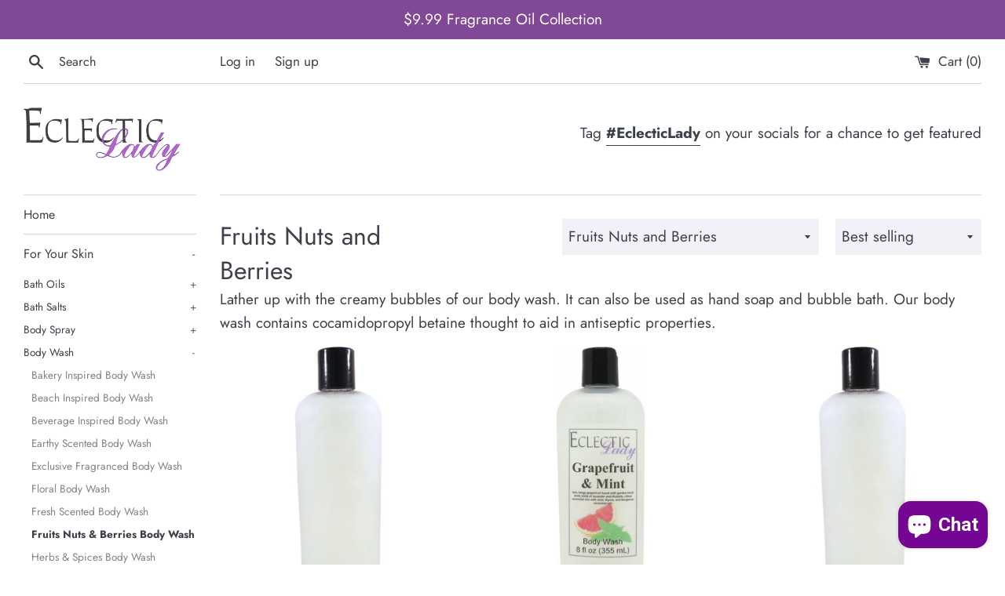

--- FILE ---
content_type: text/html; charset=utf-8
request_url: https://eclecticlady.com/collections/body-wash/Fruits-Nuts-and-Berries?page=2
body_size: 63912
content:
<!doctype html>
<html class="supports-no-js" lang="en">
<head>
  <script>
  (function() {
    var __hic = window.__hic = {};
    __hic.version = '1.0.0';
    __hic.data = {};
    __hic.data.platform = 'shopify';
    __hic.data.siteId = 'N1rB95Cr';
    __hic.data.cu = "USD";
    __hic.data.moneyFormat = "${{amount}}";
    __hic.data.loc = "en";
    __hic.data.page = {};
    __hic.data.page.bc = [];

    
      __hic.data.cat = {
        id: 236451758279,
        nm: "Body Wash",
        apc: 205,
        pub: "2020-11-16 17:23:30 EST",
        pc: 38,
        url: "\/collections\/body-wash",
        img: "\/\/eclecticlady.com\/cdn\/shop\/collections\/monoidetahiti8.jpg?v=1606654693",
        cType: null,
        cVendor: null,
        dSort: "best-selling",
        sort: "",
        sortOptions: [],
        aTags: [],
        tags: [],
        types: [],
        filters: [],
        vendors: []
      };__hic.data.cat.aTags.push("Absinthe");__hic.data.cat.aTags.push("aceite de lavanda");__hic.data.cat.aTags.push("aceites");__hic.data.cat.aTags.push("Air");__hic.data.cat.aTags.push("All Natural");__hic.data.cat.aTags.push("Almond");__hic.data.cat.aTags.push("Almonds and Cherries");__hic.data.cat.aTags.push("Aloe");__hic.data.cat.aTags.push("amber");__hic.data.cat.aTags.push("amber Body Wash");__hic.data.cat.aTags.push("Angel");__hic.data.cat.aTags.push("Angel Food Cake");__hic.data.cat.aTags.push("Apple");__hic.data.cat.aTags.push("Apricot");__hic.data.cat.aTags.push("Autumn");__hic.data.cat.aTags.push("Autumn Fragrances");__hic.data.cat.aTags.push("Autumn Rain");__hic.data.cat.aTags.push("avon");__hic.data.cat.aTags.push("Baby");__hic.data.cat.aTags.push("Bacon");__hic.data.cat.aTags.push("baja");__hic.data.cat.aTags.push("Bakery Scents");__hic.data.cat.aTags.push("Balsam");__hic.data.cat.aTags.push("Bamboo");__hic.data.cat.aTags.push("Bamboo Leaves");__hic.data.cat.aTags.push("Banana");__hic.data.cat.aTags.push("Bark");__hic.data.cat.aTags.push("Basil");__hic.data.cat.aTags.push("Bath and Body Works floral");__hic.data.cat.aTags.push("bathtime");__hic.data.cat.aTags.push("Bay");__hic.data.cat.aTags.push("Bay Leaf");__hic.data.cat.aTags.push("Bay Rum");__hic.data.cat.aTags.push("Bayberry");__hic.data.cat.aTags.push("Beach Inspired");__hic.data.cat.aTags.push("beramot");__hic.data.cat.aTags.push("bergamot");__hic.data.cat.aTags.push("Berries");__hic.data.cat.aTags.push("berry");__hic.data.cat.aTags.push("Beverage Inspired");__hic.data.cat.aTags.push("Birthday");__hic.data.cat.aTags.push("Birthday Cake");__hic.data.cat.aTags.push("Black Cherry");__hic.data.cat.aTags.push("Black Licorice");__hic.data.cat.aTags.push("blackberries");__hic.data.cat.aTags.push("Blackberry");__hic.data.cat.aTags.push("Blackberry Sage");__hic.data.cat.aTags.push("Blood");__hic.data.cat.aTags.push("Blossom");__hic.data.cat.aTags.push("Blue Spruce");__hic.data.cat.tags.push("Almond");__hic.data.cat.tags.push("Almonds and Cherries");__hic.data.cat.tags.push("Apple");__hic.data.cat.tags.push("Apricot");__hic.data.cat.tags.push("Autumn Fragrances");__hic.data.cat.tags.push("avon");__hic.data.cat.tags.push("baja");__hic.data.cat.tags.push("Bakery Scents");__hic.data.cat.tags.push("Banana");__hic.data.cat.tags.push("bathtime");__hic.data.cat.tags.push("Bergamot");__hic.data.cat.tags.push("Berries");__hic.data.cat.tags.push("Berry");__hic.data.cat.tags.push("Black Cherry");__hic.data.cat.tags.push("blackberries");__hic.data.cat.tags.push("Blackberry");__hic.data.cat.tags.push("Blackberry Sage");__hic.data.cat.tags.push("Blueberry");__hic.data.cat.tags.push("Blueberry Cobbler");__hic.data.cat.tags.push("body");__hic.data.cat.tags.push("Body Wash");__hic.data.cat.tags.push("Bubble Bath");__hic.data.cat.tags.push("bubbles lotion");__hic.data.cat.tags.push("bubles");__hic.data.cat.tags.push("Buttermilk");__hic.data.cat.tags.push("cake");__hic.data.cat.tags.push("Cassis");__hic.data.cat.tags.push("cents");__hic.data.cat.tags.push("Cherry");__hic.data.cat.tags.push("Cherry Almond");__hic.data.cat.tags.push("Cherry Vanilla");__hic.data.cat.tags.push("Citrus");__hic.data.cat.tags.push("Clementine");__hic.data.cat.tags.push("Clementine Lavender");__hic.data.cat.tags.push("Cobbler");__hic.data.cat.tags.push("company");__hic.data.cat.tags.push("Cranberry");__hic.data.cat.tags.push("Cranberry Salsa");__hic.data.cat.tags.push("cream");__hic.data.cat.tags.push("Driftwood");__hic.data.cat.tags.push("Fart");__hic.data.cat.tags.push("floral");__hic.data.cat.tags.push("Floral Fragrances");__hic.data.cat.tags.push("fragrance");__hic.data.cat.tags.push("fruit");__hic.data.cat.tags.push("Fruits Nuts and Berries");__hic.data.cat.tags.push("fruity");__hic.data.cat.tags.push("Georgia");__hic.data.cat.tags.push("Georgia Peach");__hic.data.cat.tags.push("gifts for husband under 30 50 40");__hic.data.cat.vendors.push("Eclectic Lady");__hic.data.cat.types.push("Body Wash");__hic.data.cat.filters.push("Availability");__hic.data.cat.filters.push("Price");__hic.data.cat.sortOptions.push("manual");__hic.data.cat.sortOptions.push("best-selling");__hic.data.cat.sortOptions.push("title-ascending");__hic.data.cat.sortOptions.push("title-descending");__hic.data.cat.sortOptions.push("price-ascending");__hic.data.cat.sortOptions.push("price-descending");__hic.data.cat.sortOptions.push("created-ascending");__hic.data.cat.sortOptions.push("created-descending");

    
      __hic.data.page.cat = "Body Wash";
    
    
      __hic.data.page.catId = 236451758279;
    
__hic.data.page.bc.push("Body Wash");__hic.data.page.bc.push("Fruits Nuts and Berries");__hic.data.cart = {
        tt: 0.0,
        qt: 0,
        cu: "USD",
        li: []
      };})();
</script>
<script id="obv_loader" src="https://cdn.obviyo.net/dynamic/loader/prod/N1rB95Cr?v=1" async type="text/javascript"></script>
  <meta name="google-site-verification" content="SB2xUYekYGkdAz8vhjqFNUyxpNynItxcjN2v4RlYmm8" />
  <meta charset="utf-8">
  <meta http-equiv="X-UA-Compatible" content="IE=edge,chrome=1">
  <meta name="viewport" content="width=device-width,initial-scale=1">
  <meta name="theme-color" content="">
  <link rel="canonical" href="https://eclecticlady.com/collections/body-wash/fruits-nuts-and-berries?page=2">

  
    <link rel="shortcut icon" href="//eclecticlady.com/cdn/shop/files/favicon_32x32.png?v=1613733737" type="image/png" />
  

  <title>
  Body Wash &ndash; Tagged &quot;Fruits Nuts and Berries&quot; &ndash; Page 2 &ndash; Eclectic Lady
  </title>

  
    <meta name="description" content="Lather up with the creamy bubbles of our body wash. It can also be used as hand soap and bubble bath. Our body wash contains cocamidopropyl betaine thought to aid in antiseptic properties.">
  

  <!-- /snippets/social-meta-tags.liquid -->




<meta property="og:site_name" content="Eclectic Lady">
<meta property="og:url" content="https://eclecticlady.com/collections/body-wash/fruits-nuts-and-berries?page=2">
<meta property="og:title" content="Body Wash">
<meta property="og:type" content="product.group">
<meta property="og:description" content="Lather up with the creamy bubbles of our body wash. It can also be used as hand soap and bubble bath. Our body wash contains cocamidopropyl betaine thought to aid in antiseptic properties.">

<meta property="og:image" content="http://eclecticlady.com/cdn/shop/collections/monoidetahiti8_1200x1200.jpg?v=1606654693">
<meta property="og:image:secure_url" content="https://eclecticlady.com/cdn/shop/collections/monoidetahiti8_1200x1200.jpg?v=1606654693">


<meta name="twitter:card" content="summary_large_image">
<meta name="twitter:title" content="Body Wash">
<meta name="twitter:description" content="Lather up with the creamy bubbles of our body wash. It can also be used as hand soap and bubble bath. Our body wash contains cocamidopropyl betaine thought to aid in antiseptic properties.">


  <script>
    document.documentElement.className = document.documentElement.className.replace('supports-no-js', 'supports-js');

    var theme = {
      mapStrings: {
        addressError: "Error looking up that address",
        addressNoResults: "No results for that address",
        addressQueryLimit: "You have exceeded the Google API usage limit. Consider upgrading to a \u003ca href=\"https:\/\/developers.google.com\/maps\/premium\/usage-limits\"\u003ePremium Plan\u003c\/a\u003e.",
        authError: "There was a problem authenticating your Google Maps account."
      }
    }
  </script>

  <link href="//eclecticlady.com/cdn/shop/t/74/assets/theme.scss.css?v=512440400546550321762184565" rel="stylesheet" type="text/css" media="all" />

  <script>window.performance && window.performance.mark && window.performance.mark('shopify.content_for_header.start');</script><meta name="google-site-verification" content="SB2xUYekYGkdAz8vhjqFNUyxpNynItxcjN2v4RlYmm8">
<meta id="shopify-digital-wallet" name="shopify-digital-wallet" content="/49275928733/digital_wallets/dialog">
<meta name="shopify-checkout-api-token" content="0efa1b6bae2232169c509ba500ed940c">
<meta id="in-context-paypal-metadata" data-shop-id="49275928733" data-venmo-supported="false" data-environment="production" data-locale="en_US" data-paypal-v4="true" data-currency="USD">
<link rel="alternate" type="application/atom+xml" title="Feed" href="/collections/body-wash/Fruits-Nuts-and-Berries.atom" />
<link rel="prev" href="/collections/body-wash/Fruits-Nuts-and-Berries?page=1">
<link rel="next" href="/collections/body-wash/Fruits-Nuts-and-Berries?page=3">
<link rel="alternate" type="application/json+oembed" href="https://eclecticlady.com/collections/body-wash/fruits-nuts-and-berries.oembed?page=2">
<script async="async" src="/checkouts/internal/preloads.js?locale=en-US"></script>
<link rel="preconnect" href="https://shop.app" crossorigin="anonymous">
<script async="async" src="https://shop.app/checkouts/internal/preloads.js?locale=en-US&shop_id=49275928733" crossorigin="anonymous"></script>
<script id="apple-pay-shop-capabilities" type="application/json">{"shopId":49275928733,"countryCode":"US","currencyCode":"USD","merchantCapabilities":["supports3DS"],"merchantId":"gid:\/\/shopify\/Shop\/49275928733","merchantName":"Eclectic Lady","requiredBillingContactFields":["postalAddress","email","phone"],"requiredShippingContactFields":["postalAddress","email","phone"],"shippingType":"shipping","supportedNetworks":["visa","masterCard","amex","discover","elo","jcb"],"total":{"type":"pending","label":"Eclectic Lady","amount":"1.00"},"shopifyPaymentsEnabled":true,"supportsSubscriptions":true}</script>
<script id="shopify-features" type="application/json">{"accessToken":"0efa1b6bae2232169c509ba500ed940c","betas":["rich-media-storefront-analytics"],"domain":"eclecticlady.com","predictiveSearch":true,"shopId":49275928733,"locale":"en"}</script>
<script>var Shopify = Shopify || {};
Shopify.shop = "eclecticladyinc.myshopify.com";
Shopify.locale = "en";
Shopify.currency = {"active":"USD","rate":"1.0"};
Shopify.country = "US";
Shopify.theme = {"name":"March","id":140223873260,"schema_name":"Simple","schema_version":"12.0.4","theme_store_id":578,"role":"main"};
Shopify.theme.handle = "null";
Shopify.theme.style = {"id":null,"handle":null};
Shopify.cdnHost = "eclecticlady.com/cdn";
Shopify.routes = Shopify.routes || {};
Shopify.routes.root = "/";</script>
<script type="module">!function(o){(o.Shopify=o.Shopify||{}).modules=!0}(window);</script>
<script>!function(o){function n(){var o=[];function n(){o.push(Array.prototype.slice.apply(arguments))}return n.q=o,n}var t=o.Shopify=o.Shopify||{};t.loadFeatures=n(),t.autoloadFeatures=n()}(window);</script>
<script>
  window.ShopifyPay = window.ShopifyPay || {};
  window.ShopifyPay.apiHost = "shop.app\/pay";
  window.ShopifyPay.redirectState = null;
</script>
<script id="shop-js-analytics" type="application/json">{"pageType":"collection"}</script>
<script defer="defer" async type="module" src="//eclecticlady.com/cdn/shopifycloud/shop-js/modules/v2/client.init-shop-cart-sync_BdyHc3Nr.en.esm.js"></script>
<script defer="defer" async type="module" src="//eclecticlady.com/cdn/shopifycloud/shop-js/modules/v2/chunk.common_Daul8nwZ.esm.js"></script>
<script type="module">
  await import("//eclecticlady.com/cdn/shopifycloud/shop-js/modules/v2/client.init-shop-cart-sync_BdyHc3Nr.en.esm.js");
await import("//eclecticlady.com/cdn/shopifycloud/shop-js/modules/v2/chunk.common_Daul8nwZ.esm.js");

  window.Shopify.SignInWithShop?.initShopCartSync?.({"fedCMEnabled":true,"windoidEnabled":true});

</script>
<script>
  window.Shopify = window.Shopify || {};
  if (!window.Shopify.featureAssets) window.Shopify.featureAssets = {};
  window.Shopify.featureAssets['shop-js'] = {"shop-cart-sync":["modules/v2/client.shop-cart-sync_QYOiDySF.en.esm.js","modules/v2/chunk.common_Daul8nwZ.esm.js"],"init-fed-cm":["modules/v2/client.init-fed-cm_DchLp9rc.en.esm.js","modules/v2/chunk.common_Daul8nwZ.esm.js"],"shop-button":["modules/v2/client.shop-button_OV7bAJc5.en.esm.js","modules/v2/chunk.common_Daul8nwZ.esm.js"],"init-windoid":["modules/v2/client.init-windoid_DwxFKQ8e.en.esm.js","modules/v2/chunk.common_Daul8nwZ.esm.js"],"shop-cash-offers":["modules/v2/client.shop-cash-offers_DWtL6Bq3.en.esm.js","modules/v2/chunk.common_Daul8nwZ.esm.js","modules/v2/chunk.modal_CQq8HTM6.esm.js"],"shop-toast-manager":["modules/v2/client.shop-toast-manager_CX9r1SjA.en.esm.js","modules/v2/chunk.common_Daul8nwZ.esm.js"],"init-shop-email-lookup-coordinator":["modules/v2/client.init-shop-email-lookup-coordinator_UhKnw74l.en.esm.js","modules/v2/chunk.common_Daul8nwZ.esm.js"],"pay-button":["modules/v2/client.pay-button_DzxNnLDY.en.esm.js","modules/v2/chunk.common_Daul8nwZ.esm.js"],"avatar":["modules/v2/client.avatar_BTnouDA3.en.esm.js"],"init-shop-cart-sync":["modules/v2/client.init-shop-cart-sync_BdyHc3Nr.en.esm.js","modules/v2/chunk.common_Daul8nwZ.esm.js"],"shop-login-button":["modules/v2/client.shop-login-button_D8B466_1.en.esm.js","modules/v2/chunk.common_Daul8nwZ.esm.js","modules/v2/chunk.modal_CQq8HTM6.esm.js"],"init-customer-accounts-sign-up":["modules/v2/client.init-customer-accounts-sign-up_C8fpPm4i.en.esm.js","modules/v2/client.shop-login-button_D8B466_1.en.esm.js","modules/v2/chunk.common_Daul8nwZ.esm.js","modules/v2/chunk.modal_CQq8HTM6.esm.js"],"init-shop-for-new-customer-accounts":["modules/v2/client.init-shop-for-new-customer-accounts_CVTO0Ztu.en.esm.js","modules/v2/client.shop-login-button_D8B466_1.en.esm.js","modules/v2/chunk.common_Daul8nwZ.esm.js","modules/v2/chunk.modal_CQq8HTM6.esm.js"],"init-customer-accounts":["modules/v2/client.init-customer-accounts_dRgKMfrE.en.esm.js","modules/v2/client.shop-login-button_D8B466_1.en.esm.js","modules/v2/chunk.common_Daul8nwZ.esm.js","modules/v2/chunk.modal_CQq8HTM6.esm.js"],"shop-follow-button":["modules/v2/client.shop-follow-button_CkZpjEct.en.esm.js","modules/v2/chunk.common_Daul8nwZ.esm.js","modules/v2/chunk.modal_CQq8HTM6.esm.js"],"lead-capture":["modules/v2/client.lead-capture_BntHBhfp.en.esm.js","modules/v2/chunk.common_Daul8nwZ.esm.js","modules/v2/chunk.modal_CQq8HTM6.esm.js"],"checkout-modal":["modules/v2/client.checkout-modal_CfxcYbTm.en.esm.js","modules/v2/chunk.common_Daul8nwZ.esm.js","modules/v2/chunk.modal_CQq8HTM6.esm.js"],"shop-login":["modules/v2/client.shop-login_Da4GZ2H6.en.esm.js","modules/v2/chunk.common_Daul8nwZ.esm.js","modules/v2/chunk.modal_CQq8HTM6.esm.js"],"payment-terms":["modules/v2/client.payment-terms_MV4M3zvL.en.esm.js","modules/v2/chunk.common_Daul8nwZ.esm.js","modules/v2/chunk.modal_CQq8HTM6.esm.js"]};
</script>
<script>(function() {
  var isLoaded = false;
  function asyncLoad() {
    if (isLoaded) return;
    isLoaded = true;
    var urls = ["https:\/\/cdn.shopify.com\/s\/files\/1\/0492\/7592\/8733\/t\/66\/assets\/rev_49275928733.js?v=1666638717\u0026shop=eclecticladyinc.myshopify.com","https:\/\/ecommplugins-scripts.trustpilot.com\/v2.1\/js\/header.min.js?settings=eyJrZXkiOiJyTGkweWIyN2lOVmR6R1c0IiwicyI6Im5vbmUifQ==\u0026v=2.5\u0026shop=eclecticladyinc.myshopify.com","https:\/\/ecommplugins-trustboxsettings.trustpilot.com\/eclecticladyinc.myshopify.com.js?settings=1707308687373\u0026shop=eclecticladyinc.myshopify.com","https:\/\/widget.trustpilot.com\/bootstrap\/v5\/tp.widget.sync.bootstrap.min.js?shop=eclecticladyinc.myshopify.com","https:\/\/timer.good-apps.co\/storage\/js\/good_apps_timer-eclecticladyinc.myshopify.com.js?ver=63\u0026shop=eclecticladyinc.myshopify.com","https:\/\/sdk.postscript.io\/sdk-script-loader.bundle.js?shopId=315136\u0026shop=eclecticladyinc.myshopify.com"];
    for (var i = 0; i < urls.length; i++) {
      var s = document.createElement('script');
      s.type = 'text/javascript';
      s.async = true;
      s.src = urls[i];
      var x = document.getElementsByTagName('script')[0];
      x.parentNode.insertBefore(s, x);
    }
  };
  if(window.attachEvent) {
    window.attachEvent('onload', asyncLoad);
  } else {
    window.addEventListener('load', asyncLoad, false);
  }
})();</script>
<script id="__st">var __st={"a":49275928733,"offset":-18000,"reqid":"9d09f68d-c306-4e85-83e5-cea3a0f51d3d-1768967151","pageurl":"eclecticlady.com\/collections\/body-wash\/Fruits-Nuts-and-Berries?page=2","u":"373058a4cb10","p":"collection","rtyp":"collection","rid":236451758279};</script>
<script>window.ShopifyPaypalV4VisibilityTracking = true;</script>
<script id="captcha-bootstrap">!function(){'use strict';const t='contact',e='account',n='new_comment',o=[[t,t],['blogs',n],['comments',n],[t,'customer']],c=[[e,'customer_login'],[e,'guest_login'],[e,'recover_customer_password'],[e,'create_customer']],r=t=>t.map((([t,e])=>`form[action*='/${t}']:not([data-nocaptcha='true']) input[name='form_type'][value='${e}']`)).join(','),a=t=>()=>t?[...document.querySelectorAll(t)].map((t=>t.form)):[];function s(){const t=[...o],e=r(t);return a(e)}const i='password',u='form_key',d=['recaptcha-v3-token','g-recaptcha-response','h-captcha-response',i],f=()=>{try{return window.sessionStorage}catch{return}},m='__shopify_v',_=t=>t.elements[u];function p(t,e,n=!1){try{const o=window.sessionStorage,c=JSON.parse(o.getItem(e)),{data:r}=function(t){const{data:e,action:n}=t;return t[m]||n?{data:e,action:n}:{data:t,action:n}}(c);for(const[e,n]of Object.entries(r))t.elements[e]&&(t.elements[e].value=n);n&&o.removeItem(e)}catch(o){console.error('form repopulation failed',{error:o})}}const l='form_type',E='cptcha';function T(t){t.dataset[E]=!0}const w=window,h=w.document,L='Shopify',v='ce_forms',y='captcha';let A=!1;((t,e)=>{const n=(g='f06e6c50-85a8-45c8-87d0-21a2b65856fe',I='https://cdn.shopify.com/shopifycloud/storefront-forms-hcaptcha/ce_storefront_forms_captcha_hcaptcha.v1.5.2.iife.js',D={infoText:'Protected by hCaptcha',privacyText:'Privacy',termsText:'Terms'},(t,e,n)=>{const o=w[L][v],c=o.bindForm;if(c)return c(t,g,e,D).then(n);var r;o.q.push([[t,g,e,D],n]),r=I,A||(h.body.append(Object.assign(h.createElement('script'),{id:'captcha-provider',async:!0,src:r})),A=!0)});var g,I,D;w[L]=w[L]||{},w[L][v]=w[L][v]||{},w[L][v].q=[],w[L][y]=w[L][y]||{},w[L][y].protect=function(t,e){n(t,void 0,e),T(t)},Object.freeze(w[L][y]),function(t,e,n,w,h,L){const[v,y,A,g]=function(t,e,n){const i=e?o:[],u=t?c:[],d=[...i,...u],f=r(d),m=r(i),_=r(d.filter((([t,e])=>n.includes(e))));return[a(f),a(m),a(_),s()]}(w,h,L),I=t=>{const e=t.target;return e instanceof HTMLFormElement?e:e&&e.form},D=t=>v().includes(t);t.addEventListener('submit',(t=>{const e=I(t);if(!e)return;const n=D(e)&&!e.dataset.hcaptchaBound&&!e.dataset.recaptchaBound,o=_(e),c=g().includes(e)&&(!o||!o.value);(n||c)&&t.preventDefault(),c&&!n&&(function(t){try{if(!f())return;!function(t){const e=f();if(!e)return;const n=_(t);if(!n)return;const o=n.value;o&&e.removeItem(o)}(t);const e=Array.from(Array(32),(()=>Math.random().toString(36)[2])).join('');!function(t,e){_(t)||t.append(Object.assign(document.createElement('input'),{type:'hidden',name:u})),t.elements[u].value=e}(t,e),function(t,e){const n=f();if(!n)return;const o=[...t.querySelectorAll(`input[type='${i}']`)].map((({name:t})=>t)),c=[...d,...o],r={};for(const[a,s]of new FormData(t).entries())c.includes(a)||(r[a]=s);n.setItem(e,JSON.stringify({[m]:1,action:t.action,data:r}))}(t,e)}catch(e){console.error('failed to persist form',e)}}(e),e.submit())}));const S=(t,e)=>{t&&!t.dataset[E]&&(n(t,e.some((e=>e===t))),T(t))};for(const o of['focusin','change'])t.addEventListener(o,(t=>{const e=I(t);D(e)&&S(e,y())}));const B=e.get('form_key'),M=e.get(l),P=B&&M;t.addEventListener('DOMContentLoaded',(()=>{const t=y();if(P)for(const e of t)e.elements[l].value===M&&p(e,B);[...new Set([...A(),...v().filter((t=>'true'===t.dataset.shopifyCaptcha))])].forEach((e=>S(e,t)))}))}(h,new URLSearchParams(w.location.search),n,t,e,['guest_login'])})(!0,!0)}();</script>
<script integrity="sha256-4kQ18oKyAcykRKYeNunJcIwy7WH5gtpwJnB7kiuLZ1E=" data-source-attribution="shopify.loadfeatures" defer="defer" src="//eclecticlady.com/cdn/shopifycloud/storefront/assets/storefront/load_feature-a0a9edcb.js" crossorigin="anonymous"></script>
<script crossorigin="anonymous" defer="defer" src="//eclecticlady.com/cdn/shopifycloud/storefront/assets/shopify_pay/storefront-65b4c6d7.js?v=20250812"></script>
<script data-source-attribution="shopify.dynamic_checkout.dynamic.init">var Shopify=Shopify||{};Shopify.PaymentButton=Shopify.PaymentButton||{isStorefrontPortableWallets:!0,init:function(){window.Shopify.PaymentButton.init=function(){};var t=document.createElement("script");t.src="https://eclecticlady.com/cdn/shopifycloud/portable-wallets/latest/portable-wallets.en.js",t.type="module",document.head.appendChild(t)}};
</script>
<script data-source-attribution="shopify.dynamic_checkout.buyer_consent">
  function portableWalletsHideBuyerConsent(e){var t=document.getElementById("shopify-buyer-consent"),n=document.getElementById("shopify-subscription-policy-button");t&&n&&(t.classList.add("hidden"),t.setAttribute("aria-hidden","true"),n.removeEventListener("click",e))}function portableWalletsShowBuyerConsent(e){var t=document.getElementById("shopify-buyer-consent"),n=document.getElementById("shopify-subscription-policy-button");t&&n&&(t.classList.remove("hidden"),t.removeAttribute("aria-hidden"),n.addEventListener("click",e))}window.Shopify?.PaymentButton&&(window.Shopify.PaymentButton.hideBuyerConsent=portableWalletsHideBuyerConsent,window.Shopify.PaymentButton.showBuyerConsent=portableWalletsShowBuyerConsent);
</script>
<script data-source-attribution="shopify.dynamic_checkout.cart.bootstrap">document.addEventListener("DOMContentLoaded",(function(){function t(){return document.querySelector("shopify-accelerated-checkout-cart, shopify-accelerated-checkout")}if(t())Shopify.PaymentButton.init();else{new MutationObserver((function(e,n){t()&&(Shopify.PaymentButton.init(),n.disconnect())})).observe(document.body,{childList:!0,subtree:!0})}}));
</script>
<script id='scb4127' type='text/javascript' async='' src='https://eclecticlady.com/cdn/shopifycloud/privacy-banner/storefront-banner.js'></script><link id="shopify-accelerated-checkout-styles" rel="stylesheet" media="screen" href="https://eclecticlady.com/cdn/shopifycloud/portable-wallets/latest/accelerated-checkout-backwards-compat.css" crossorigin="anonymous">
<style id="shopify-accelerated-checkout-cart">
        #shopify-buyer-consent {
  margin-top: 1em;
  display: inline-block;
  width: 100%;
}

#shopify-buyer-consent.hidden {
  display: none;
}

#shopify-subscription-policy-button {
  background: none;
  border: none;
  padding: 0;
  text-decoration: underline;
  font-size: inherit;
  cursor: pointer;
}

#shopify-subscription-policy-button::before {
  box-shadow: none;
}

      </style>

<script>window.performance && window.performance.mark && window.performance.mark('shopify.content_for_header.end');</script>

  <script src="//eclecticlady.com/cdn/shop/t/74/assets/jquery-1.11.0.min.js?v=32460426840832490021707941304" type="text/javascript"></script>
  <script src="//eclecticlady.com/cdn/shop/t/74/assets/modernizr.min.js?v=44044439420609591321707941304" type="text/javascript"></script>

  <script src="//eclecticlady.com/cdn/shop/t/74/assets/lazysizes.min.js?v=155223123402716617051707941304" async="async"></script>

  

    <!-- Upsell & Cross Sell - Selleasy by Logbase - Starts -->
      <script src='https://upsell-app.logbase.io/lb-upsell.js?shop=eclecticladyinc.myshopify.com' defer></script>
    <!-- Upsell & Cross Sell - Selleasy by Logbase - Ends -->

<script src="https://cdn.shopify.com/extensions/e8878072-2f6b-4e89-8082-94b04320908d/inbox-1254/assets/inbox-chat-loader.js" type="text/javascript" defer="defer"></script>
<script src="https://cdn.shopify.com/extensions/019b51e7-33a9-725c-9ab1-b65c3a578038/upselling-app-283/assets/widget.js" type="text/javascript" defer="defer"></script>
<link href="https://cdn.shopify.com/extensions/019b51e7-33a9-725c-9ab1-b65c3a578038/upselling-app-283/assets/widget.css" rel="stylesheet" type="text/css" media="all">
<script src="https://cdn.shopify.com/extensions/55fefd76-35ff-4656-98b5-29ebc814b57d/tydal-reviews-21/assets/rev-app-embed.js" type="text/javascript" defer="defer"></script>
<link href="https://monorail-edge.shopifysvc.com" rel="dns-prefetch">
<script>(function(){if ("sendBeacon" in navigator && "performance" in window) {try {var session_token_from_headers = performance.getEntriesByType('navigation')[0].serverTiming.find(x => x.name == '_s').description;} catch {var session_token_from_headers = undefined;}var session_cookie_matches = document.cookie.match(/_shopify_s=([^;]*)/);var session_token_from_cookie = session_cookie_matches && session_cookie_matches.length === 2 ? session_cookie_matches[1] : "";var session_token = session_token_from_headers || session_token_from_cookie || "";function handle_abandonment_event(e) {var entries = performance.getEntries().filter(function(entry) {return /monorail-edge.shopifysvc.com/.test(entry.name);});if (!window.abandonment_tracked && entries.length === 0) {window.abandonment_tracked = true;var currentMs = Date.now();var navigation_start = performance.timing.navigationStart;var payload = {shop_id: 49275928733,url: window.location.href,navigation_start,duration: currentMs - navigation_start,session_token,page_type: "collection"};window.navigator.sendBeacon("https://monorail-edge.shopifysvc.com/v1/produce", JSON.stringify({schema_id: "online_store_buyer_site_abandonment/1.1",payload: payload,metadata: {event_created_at_ms: currentMs,event_sent_at_ms: currentMs}}));}}window.addEventListener('pagehide', handle_abandonment_event);}}());</script>
<script id="web-pixels-manager-setup">(function e(e,d,r,n,o){if(void 0===o&&(o={}),!Boolean(null===(a=null===(i=window.Shopify)||void 0===i?void 0:i.analytics)||void 0===a?void 0:a.replayQueue)){var i,a;window.Shopify=window.Shopify||{};var t=window.Shopify;t.analytics=t.analytics||{};var s=t.analytics;s.replayQueue=[],s.publish=function(e,d,r){return s.replayQueue.push([e,d,r]),!0};try{self.performance.mark("wpm:start")}catch(e){}var l=function(){var e={modern:/Edge?\/(1{2}[4-9]|1[2-9]\d|[2-9]\d{2}|\d{4,})\.\d+(\.\d+|)|Firefox\/(1{2}[4-9]|1[2-9]\d|[2-9]\d{2}|\d{4,})\.\d+(\.\d+|)|Chrom(ium|e)\/(9{2}|\d{3,})\.\d+(\.\d+|)|(Maci|X1{2}).+ Version\/(15\.\d+|(1[6-9]|[2-9]\d|\d{3,})\.\d+)([,.]\d+|)( \(\w+\)|)( Mobile\/\w+|) Safari\/|Chrome.+OPR\/(9{2}|\d{3,})\.\d+\.\d+|(CPU[ +]OS|iPhone[ +]OS|CPU[ +]iPhone|CPU IPhone OS|CPU iPad OS)[ +]+(15[._]\d+|(1[6-9]|[2-9]\d|\d{3,})[._]\d+)([._]\d+|)|Android:?[ /-](13[3-9]|1[4-9]\d|[2-9]\d{2}|\d{4,})(\.\d+|)(\.\d+|)|Android.+Firefox\/(13[5-9]|1[4-9]\d|[2-9]\d{2}|\d{4,})\.\d+(\.\d+|)|Android.+Chrom(ium|e)\/(13[3-9]|1[4-9]\d|[2-9]\d{2}|\d{4,})\.\d+(\.\d+|)|SamsungBrowser\/([2-9]\d|\d{3,})\.\d+/,legacy:/Edge?\/(1[6-9]|[2-9]\d|\d{3,})\.\d+(\.\d+|)|Firefox\/(5[4-9]|[6-9]\d|\d{3,})\.\d+(\.\d+|)|Chrom(ium|e)\/(5[1-9]|[6-9]\d|\d{3,})\.\d+(\.\d+|)([\d.]+$|.*Safari\/(?![\d.]+ Edge\/[\d.]+$))|(Maci|X1{2}).+ Version\/(10\.\d+|(1[1-9]|[2-9]\d|\d{3,})\.\d+)([,.]\d+|)( \(\w+\)|)( Mobile\/\w+|) Safari\/|Chrome.+OPR\/(3[89]|[4-9]\d|\d{3,})\.\d+\.\d+|(CPU[ +]OS|iPhone[ +]OS|CPU[ +]iPhone|CPU IPhone OS|CPU iPad OS)[ +]+(10[._]\d+|(1[1-9]|[2-9]\d|\d{3,})[._]\d+)([._]\d+|)|Android:?[ /-](13[3-9]|1[4-9]\d|[2-9]\d{2}|\d{4,})(\.\d+|)(\.\d+|)|Mobile Safari.+OPR\/([89]\d|\d{3,})\.\d+\.\d+|Android.+Firefox\/(13[5-9]|1[4-9]\d|[2-9]\d{2}|\d{4,})\.\d+(\.\d+|)|Android.+Chrom(ium|e)\/(13[3-9]|1[4-9]\d|[2-9]\d{2}|\d{4,})\.\d+(\.\d+|)|Android.+(UC? ?Browser|UCWEB|U3)[ /]?(15\.([5-9]|\d{2,})|(1[6-9]|[2-9]\d|\d{3,})\.\d+)\.\d+|SamsungBrowser\/(5\.\d+|([6-9]|\d{2,})\.\d+)|Android.+MQ{2}Browser\/(14(\.(9|\d{2,})|)|(1[5-9]|[2-9]\d|\d{3,})(\.\d+|))(\.\d+|)|K[Aa][Ii]OS\/(3\.\d+|([4-9]|\d{2,})\.\d+)(\.\d+|)/},d=e.modern,r=e.legacy,n=navigator.userAgent;return n.match(d)?"modern":n.match(r)?"legacy":"unknown"}(),u="modern"===l?"modern":"legacy",c=(null!=n?n:{modern:"",legacy:""})[u],f=function(e){return[e.baseUrl,"/wpm","/b",e.hashVersion,"modern"===e.buildTarget?"m":"l",".js"].join("")}({baseUrl:d,hashVersion:r,buildTarget:u}),m=function(e){var d=e.version,r=e.bundleTarget,n=e.surface,o=e.pageUrl,i=e.monorailEndpoint;return{emit:function(e){var a=e.status,t=e.errorMsg,s=(new Date).getTime(),l=JSON.stringify({metadata:{event_sent_at_ms:s},events:[{schema_id:"web_pixels_manager_load/3.1",payload:{version:d,bundle_target:r,page_url:o,status:a,surface:n,error_msg:t},metadata:{event_created_at_ms:s}}]});if(!i)return console&&console.warn&&console.warn("[Web Pixels Manager] No Monorail endpoint provided, skipping logging."),!1;try{return self.navigator.sendBeacon.bind(self.navigator)(i,l)}catch(e){}var u=new XMLHttpRequest;try{return u.open("POST",i,!0),u.setRequestHeader("Content-Type","text/plain"),u.send(l),!0}catch(e){return console&&console.warn&&console.warn("[Web Pixels Manager] Got an unhandled error while logging to Monorail."),!1}}}}({version:r,bundleTarget:l,surface:e.surface,pageUrl:self.location.href,monorailEndpoint:e.monorailEndpoint});try{o.browserTarget=l,function(e){var d=e.src,r=e.async,n=void 0===r||r,o=e.onload,i=e.onerror,a=e.sri,t=e.scriptDataAttributes,s=void 0===t?{}:t,l=document.createElement("script"),u=document.querySelector("head"),c=document.querySelector("body");if(l.async=n,l.src=d,a&&(l.integrity=a,l.crossOrigin="anonymous"),s)for(var f in s)if(Object.prototype.hasOwnProperty.call(s,f))try{l.dataset[f]=s[f]}catch(e){}if(o&&l.addEventListener("load",o),i&&l.addEventListener("error",i),u)u.appendChild(l);else{if(!c)throw new Error("Did not find a head or body element to append the script");c.appendChild(l)}}({src:f,async:!0,onload:function(){if(!function(){var e,d;return Boolean(null===(d=null===(e=window.Shopify)||void 0===e?void 0:e.analytics)||void 0===d?void 0:d.initialized)}()){var d=window.webPixelsManager.init(e)||void 0;if(d){var r=window.Shopify.analytics;r.replayQueue.forEach((function(e){var r=e[0],n=e[1],o=e[2];d.publishCustomEvent(r,n,o)})),r.replayQueue=[],r.publish=d.publishCustomEvent,r.visitor=d.visitor,r.initialized=!0}}},onerror:function(){return m.emit({status:"failed",errorMsg:"".concat(f," has failed to load")})},sri:function(e){var d=/^sha384-[A-Za-z0-9+/=]+$/;return"string"==typeof e&&d.test(e)}(c)?c:"",scriptDataAttributes:o}),m.emit({status:"loading"})}catch(e){m.emit({status:"failed",errorMsg:(null==e?void 0:e.message)||"Unknown error"})}}})({shopId: 49275928733,storefrontBaseUrl: "https://eclecticlady.com",extensionsBaseUrl: "https://extensions.shopifycdn.com/cdn/shopifycloud/web-pixels-manager",monorailEndpoint: "https://monorail-edge.shopifysvc.com/unstable/produce_batch",surface: "storefront-renderer",enabledBetaFlags: ["2dca8a86"],webPixelsConfigList: [{"id":"826212588","configuration":"{\"shopId\":\"315136\"}","eventPayloadVersion":"v1","runtimeContext":"STRICT","scriptVersion":"e57a43765e0d230c1bcb12178c1ff13f","type":"APP","apiClientId":2328352,"privacyPurposes":[],"dataSharingAdjustments":{"protectedCustomerApprovalScopes":["read_customer_address","read_customer_email","read_customer_name","read_customer_personal_data","read_customer_phone"]}},{"id":"529891564","configuration":"{\"config\":\"{\\\"pixel_id\\\":\\\"AW-646580776\\\",\\\"target_country\\\":\\\"US\\\",\\\"gtag_events\\\":[{\\\"type\\\":\\\"search\\\",\\\"action_label\\\":\\\"AW-646580776\\\/G5BaCPuezdYCEKiUqLQC\\\"},{\\\"type\\\":\\\"begin_checkout\\\",\\\"action_label\\\":\\\"AW-646580776\\\/6AiUCPiezdYCEKiUqLQC\\\"},{\\\"type\\\":\\\"view_item\\\",\\\"action_label\\\":[\\\"AW-646580776\\\/xfZ8CPKezdYCEKiUqLQC\\\",\\\"MC-6VFRN2XYY9\\\"]},{\\\"type\\\":\\\"purchase\\\",\\\"action_label\\\":[\\\"AW-646580776\\\/wgX9CJ2dzdYCEKiUqLQC\\\",\\\"MC-6VFRN2XYY9\\\"]},{\\\"type\\\":\\\"page_view\\\",\\\"action_label\\\":[\\\"AW-646580776\\\/MaG9CJqdzdYCEKiUqLQC\\\",\\\"MC-6VFRN2XYY9\\\"]},{\\\"type\\\":\\\"add_payment_info\\\",\\\"action_label\\\":\\\"AW-646580776\\\/kZ16CP6ezdYCEKiUqLQC\\\"},{\\\"type\\\":\\\"add_to_cart\\\",\\\"action_label\\\":\\\"AW-646580776\\\/efGxCPWezdYCEKiUqLQC\\\"}],\\\"enable_monitoring_mode\\\":false}\"}","eventPayloadVersion":"v1","runtimeContext":"OPEN","scriptVersion":"b2a88bafab3e21179ed38636efcd8a93","type":"APP","apiClientId":1780363,"privacyPurposes":[],"dataSharingAdjustments":{"protectedCustomerApprovalScopes":["read_customer_address","read_customer_email","read_customer_name","read_customer_personal_data","read_customer_phone"]}},{"id":"442007788","configuration":"{\"pixelCode\":\"CQ23JBBC77UEMTORJ490\"}","eventPayloadVersion":"v1","runtimeContext":"STRICT","scriptVersion":"22e92c2ad45662f435e4801458fb78cc","type":"APP","apiClientId":4383523,"privacyPurposes":["ANALYTICS","MARKETING","SALE_OF_DATA"],"dataSharingAdjustments":{"protectedCustomerApprovalScopes":["read_customer_address","read_customer_email","read_customer_name","read_customer_personal_data","read_customer_phone"]}},{"id":"83263724","configuration":"{\"tagID\":\"2614239260849\"}","eventPayloadVersion":"v1","runtimeContext":"STRICT","scriptVersion":"18031546ee651571ed29edbe71a3550b","type":"APP","apiClientId":3009811,"privacyPurposes":["ANALYTICS","MARKETING","SALE_OF_DATA"],"dataSharingAdjustments":{"protectedCustomerApprovalScopes":["read_customer_address","read_customer_email","read_customer_name","read_customer_personal_data","read_customer_phone"]}},{"id":"73728236","configuration":"{\"accountID\":\"selleasy-metrics-track\"}","eventPayloadVersion":"v1","runtimeContext":"STRICT","scriptVersion":"5aac1f99a8ca74af74cea751ede503d2","type":"APP","apiClientId":5519923,"privacyPurposes":[],"dataSharingAdjustments":{"protectedCustomerApprovalScopes":["read_customer_email","read_customer_name","read_customer_personal_data"]}},{"id":"shopify-app-pixel","configuration":"{}","eventPayloadVersion":"v1","runtimeContext":"STRICT","scriptVersion":"0450","apiClientId":"shopify-pixel","type":"APP","privacyPurposes":["ANALYTICS","MARKETING"]},{"id":"shopify-custom-pixel","eventPayloadVersion":"v1","runtimeContext":"LAX","scriptVersion":"0450","apiClientId":"shopify-pixel","type":"CUSTOM","privacyPurposes":["ANALYTICS","MARKETING"]}],isMerchantRequest: false,initData: {"shop":{"name":"Eclectic Lady","paymentSettings":{"currencyCode":"USD"},"myshopifyDomain":"eclecticladyinc.myshopify.com","countryCode":"US","storefrontUrl":"https:\/\/eclecticlady.com"},"customer":null,"cart":null,"checkout":null,"productVariants":[],"purchasingCompany":null},},"https://eclecticlady.com/cdn","fcfee988w5aeb613cpc8e4bc33m6693e112",{"modern":"","legacy":""},{"shopId":"49275928733","storefrontBaseUrl":"https:\/\/eclecticlady.com","extensionBaseUrl":"https:\/\/extensions.shopifycdn.com\/cdn\/shopifycloud\/web-pixels-manager","surface":"storefront-renderer","enabledBetaFlags":"[\"2dca8a86\"]","isMerchantRequest":"false","hashVersion":"fcfee988w5aeb613cpc8e4bc33m6693e112","publish":"custom","events":"[[\"page_viewed\",{}],[\"collection_viewed\",{\"collection\":{\"id\":\"236451758279\",\"title\":\"Body Wash\",\"productVariants\":[{\"price\":{\"amount\":20.99,\"currencyCode\":\"USD\"},\"product\":{\"title\":\"Jackfruit and Pineapple Liquid Pearl Body Wash, 3 in 1 Use for Bubble Bath, Hand Soap \u0026 Body Wash\",\"vendor\":\"Eclectic Lady\",\"id\":\"9130080764140\",\"untranslatedTitle\":\"Jackfruit and Pineapple Liquid Pearl Body Wash, 3 in 1 Use for Bubble Bath, Hand Soap \u0026 Body Wash\",\"url\":\"\/products\/jackfruit-and-pineapple-body-wash\",\"type\":\"Body Wash\"},\"id\":\"47200721731820\",\"image\":{\"src\":\"\/\/eclecticlady.com\/cdn\/shop\/files\/bodywash8_d6ea0fa1-f9b2-4178-8872-854f3afcc0a0.jpg?v=1768081110\"},\"sku\":\"BW-JP-8\",\"title\":\"8 oz\",\"untranslatedTitle\":\"8 oz\"},{\"price\":{\"amount\":20.99,\"currencyCode\":\"USD\"},\"product\":{\"title\":\"Grapefruit and Mint Liquid Pearl Body Wash, 3 in 1 Use for Bubble Bath, Hand Soap \u0026 Body Wash\",\"vendor\":\"Eclectic Lady\",\"id\":\"7620940366060\",\"untranslatedTitle\":\"Grapefruit and Mint Liquid Pearl Body Wash, 3 in 1 Use for Bubble Bath, Hand Soap \u0026 Body Wash\",\"url\":\"\/products\/grapefruit-and-mint-body-wash\",\"type\":\"Body Wash\"},\"id\":\"42732547834092\",\"image\":{\"src\":\"\/\/eclecticlady.com\/cdn\/shop\/products\/BW-grapefruitandmint8.jpg?v=1702908605\"},\"sku\":\"BW-GRMT-8\",\"title\":\"8 oz\",\"untranslatedTitle\":\"8 oz\"},{\"price\":{\"amount\":20.99,\"currencyCode\":\"USD\"},\"product\":{\"title\":\"Blackberry Sage Liquid Pearl Body Wash, 3 in 1 Use for Bubble Bath, Hand Soap \u0026 Body Wash\",\"vendor\":\"Eclectic Lady\",\"id\":\"7118477459655\",\"untranslatedTitle\":\"Blackberry Sage Liquid Pearl Body Wash, 3 in 1 Use for Bubble Bath, Hand Soap \u0026 Body Wash\",\"url\":\"\/products\/blackberry-sage-body-wash\",\"type\":\"Body Wash\"},\"id\":\"41351323943111\",\"image\":{\"src\":\"\/\/eclecticlady.com\/cdn\/shop\/products\/bodywash8_bd8bc344-d975-4479-9ec0-3495622eb836.jpg?v=1719971702\"},\"sku\":\"BW-BSAGE-8\",\"title\":\"8 oz\",\"untranslatedTitle\":\"8 oz\"},{\"price\":{\"amount\":20.99,\"currencyCode\":\"USD\"},\"product\":{\"title\":\"Wild Peach Poppies Liquid Pearl Body Wash, 3 in 1 Use for Bubble Bath, Hand Soap \u0026 Body Wash\",\"vendor\":\"Eclectic Lady\",\"id\":\"5804418498717\",\"untranslatedTitle\":\"Wild Peach Poppies Liquid Pearl Body Wash, 3 in 1 Use for Bubble Bath, Hand Soap \u0026 Body Wash\",\"url\":\"\/products\/wild-peach-poppies-body-wash\",\"type\":\"Body Wash\"},\"id\":\"36972582371485\",\"image\":{\"src\":\"\/\/eclecticlady.com\/cdn\/shop\/products\/bodywash8_304e8064-2919-41d7-943c-a3f7b376124a.jpg?v=1702908113\"},\"sku\":\"BW-WPP-8\",\"title\":\"8 oz\",\"untranslatedTitle\":\"8 oz\"},{\"price\":{\"amount\":20.99,\"currencyCode\":\"USD\"},\"product\":{\"title\":\"White Pineapple Liquid Pearl Body Wash, 3 in 1 Use for Bubble Bath, Hand Soap \u0026 Body Wash\",\"vendor\":\"Eclectic Lady\",\"id\":\"5804418367645\",\"untranslatedTitle\":\"White Pineapple Liquid Pearl Body Wash, 3 in 1 Use for Bubble Bath, Hand Soap \u0026 Body Wash\",\"url\":\"\/products\/white-pineapple-body-wash\",\"type\":\"Body Wash\"},\"id\":\"36972582011037\",\"image\":{\"src\":\"\/\/eclecticlady.com\/cdn\/shop\/products\/whitepineapple8_da6d1997-b722-4ef3-bb6c-a6491a478baf.jpg?v=1719975311\"},\"sku\":\"BW-WP-8\",\"title\":\"8 oz\",\"untranslatedTitle\":\"8 oz\"},{\"price\":{\"amount\":20.99,\"currencyCode\":\"USD\"},\"product\":{\"title\":\"Volcanic Liquid Pearl Body Wash, 3 in 1 Use for Bubble Bath, Hand Soap \u0026 Body Wash\",\"vendor\":\"Eclectic Lady\",\"id\":\"5804418072733\",\"untranslatedTitle\":\"Volcanic Liquid Pearl Body Wash, 3 in 1 Use for Bubble Bath, Hand Soap \u0026 Body Wash\",\"url\":\"\/products\/volcanic-body-wash\",\"type\":\"Body Wash\"},\"id\":\"36972581486749\",\"image\":{\"src\":\"\/\/eclecticlady.com\/cdn\/shop\/products\/bodywash8_9da76c30-e278-4a90-b1a6-133d315ade62.jpg?v=1702908078\"},\"sku\":\"BW-VOL-8\",\"title\":\"8 oz\",\"untranslatedTitle\":\"8 oz\"},{\"price\":{\"amount\":20.99,\"currencyCode\":\"USD\"},\"product\":{\"title\":\"Vanilla Berries Liquid Pearl Body Wash, 3 in 1 Use for Bubble Bath, Hand Soap \u0026 Body Wash\",\"vendor\":\"Eclectic Lady\",\"id\":\"5804417351837\",\"untranslatedTitle\":\"Vanilla Berries Liquid Pearl Body Wash, 3 in 1 Use for Bubble Bath, Hand Soap \u0026 Body Wash\",\"url\":\"\/products\/vanilla-berries-body-wash\",\"type\":\"Body Wash\"},\"id\":\"36972580143261\",\"image\":{\"src\":\"\/\/eclecticlady.com\/cdn\/shop\/products\/bodywash8_dc41bb94-770e-40cf-9608-8171d476a2a5.jpg?v=1702908025\"},\"sku\":\"BW-VBER-8\",\"title\":\"8 oz\",\"untranslatedTitle\":\"8 oz\"},{\"price\":{\"amount\":20.99,\"currencyCode\":\"USD\"},\"product\":{\"title\":\"Satsuma Liquid Pearl Body Wash, 3 in 1 Use for Bubble Bath, Hand Soap \u0026 Body Wash\",\"vendor\":\"Eclectic Lady\",\"id\":\"5804415844509\",\"untranslatedTitle\":\"Satsuma Liquid Pearl Body Wash, 3 in 1 Use for Bubble Bath, Hand Soap \u0026 Body Wash\",\"url\":\"\/products\/satsuma-body-wash\",\"type\":\"Body Wash\"},\"id\":\"36972574310557\",\"image\":{\"src\":\"\/\/eclecticlady.com\/cdn\/shop\/products\/bodywash8_ef80bbd6-1e1d-4612-9b18-c824ffc836e6.jpg?v=1702907880\"},\"sku\":\"BW-SAT-8\",\"title\":\"8 oz\",\"untranslatedTitle\":\"8 oz\"},{\"price\":{\"amount\":20.99,\"currencyCode\":\"USD\"},\"product\":{\"title\":\"Sage and Citrus Liquid Pearl Body Wash, 3 in 1 Use for Bubble Bath, Hand Soap \u0026 Body Wash\",\"vendor\":\"Eclectic Lady\",\"id\":\"5804415221917\",\"untranslatedTitle\":\"Sage and Citrus Liquid Pearl Body Wash, 3 in 1 Use for Bubble Bath, Hand Soap \u0026 Body Wash\",\"url\":\"\/products\/sage-and-citrus-body-wash\",\"type\":\"Body Wash\"},\"id\":\"36972572246173\",\"image\":{\"src\":\"\/\/eclecticlady.com\/cdn\/shop\/products\/BW-sageandcitrus8.jpg?v=1736527597\"},\"sku\":\"BW-SAGE-8\",\"title\":\"8 oz\",\"untranslatedTitle\":\"8 oz\"},{\"price\":{\"amount\":20.99,\"currencyCode\":\"USD\"},\"product\":{\"title\":\"Ruby Red Grapefruit Liquid Pearl Body Wash, 3 in 1 Use for Bubble Bath, Hand Soap \u0026 Body Wash\",\"vendor\":\"Eclectic Lady\",\"id\":\"5804415123613\",\"untranslatedTitle\":\"Ruby Red Grapefruit Liquid Pearl Body Wash, 3 in 1 Use for Bubble Bath, Hand Soap \u0026 Body Wash\",\"url\":\"\/products\/ruby-red-grapefruit-body-wash\",\"type\":\"Body Wash\"},\"id\":\"36972571459741\",\"image\":{\"src\":\"\/\/eclecticlady.com\/cdn\/shop\/products\/bodywash8_f66535cb-1f94-4b01-beb1-bc6c3620646e.jpg?v=1719974206\"},\"sku\":\"BW-RRG-8\",\"title\":\"8 oz\",\"untranslatedTitle\":\"8 oz\"},{\"price\":{\"amount\":20.99,\"currencyCode\":\"USD\"},\"product\":{\"title\":\"Pearberry Liquid Pearl Body Wash, 3 in 1 Use for Bubble Bath, Hand Soap \u0026 Body Wash\",\"vendor\":\"Eclectic Lady\",\"id\":\"5804413452445\",\"untranslatedTitle\":\"Pearberry Liquid Pearl Body Wash, 3 in 1 Use for Bubble Bath, Hand Soap \u0026 Body Wash\",\"url\":\"\/products\/pearberry-body-wash\",\"type\":\"Body Wash\"},\"id\":\"36972563792029\",\"image\":{\"src\":\"\/\/eclecticlady.com\/cdn\/shop\/products\/bodywash8_b5a9e249-fba9-4f1a-855a-7fe16b87aaf6.jpg?v=1702907657\"},\"sku\":\"BW-PB-8\",\"title\":\"8 oz\",\"untranslatedTitle\":\"8 oz\"},{\"price\":{\"amount\":20.99,\"currencyCode\":\"USD\"},\"product\":{\"title\":\"Passionfruit Nectarine Liquid Pearl Body Wash, 3 in 1 Use for Bubble Bath, Hand Soap \u0026 Body Wash\",\"vendor\":\"Eclectic Lady\",\"id\":\"5804413288605\",\"untranslatedTitle\":\"Passionfruit Nectarine Liquid Pearl Body Wash, 3 in 1 Use for Bubble Bath, Hand Soap \u0026 Body Wash\",\"url\":\"\/products\/passionfruit-nectarine-body-wash\",\"type\":\"Body Wash\"},\"id\":\"36972563464349\",\"image\":{\"src\":\"\/\/eclecticlady.com\/cdn\/shop\/products\/bodywash8_d524c307-49c0-4d57-8f6b-e5238d1995e3.jpg?v=1702907634\"},\"sku\":\"BW-PNEC-8\",\"title\":\"8 oz\",\"untranslatedTitle\":\"8 oz\"}]}}]]"});</script><script>
  window.ShopifyAnalytics = window.ShopifyAnalytics || {};
  window.ShopifyAnalytics.meta = window.ShopifyAnalytics.meta || {};
  window.ShopifyAnalytics.meta.currency = 'USD';
  var meta = {"products":[{"id":9130080764140,"gid":"gid:\/\/shopify\/Product\/9130080764140","vendor":"Eclectic Lady","type":"Body Wash","handle":"jackfruit-and-pineapple-body-wash","variants":[{"id":47200721731820,"price":2099,"name":"Jackfruit and Pineapple Liquid Pearl Body Wash, 3 in 1 Use for Bubble Bath, Hand Soap \u0026 Body Wash - 8 oz","public_title":"8 oz","sku":"BW-JP-8"},{"id":47200721764588,"price":3499,"name":"Jackfruit and Pineapple Liquid Pearl Body Wash, 3 in 1 Use for Bubble Bath, Hand Soap \u0026 Body Wash - 16 oz","public_title":"16 oz","sku":"BW-JP-16"}],"remote":false},{"id":7620940366060,"gid":"gid:\/\/shopify\/Product\/7620940366060","vendor":"Eclectic Lady","type":"Body Wash","handle":"grapefruit-and-mint-body-wash","variants":[{"id":42732547834092,"price":2099,"name":"Grapefruit and Mint Liquid Pearl Body Wash, 3 in 1 Use for Bubble Bath, Hand Soap \u0026 Body Wash - 8 oz","public_title":"8 oz","sku":"BW-GRMT-8"},{"id":42732547866860,"price":3499,"name":"Grapefruit and Mint Liquid Pearl Body Wash, 3 in 1 Use for Bubble Bath, Hand Soap \u0026 Body Wash - 16 oz","public_title":"16 oz","sku":"BW-GRMT-16"}],"remote":false},{"id":7118477459655,"gid":"gid:\/\/shopify\/Product\/7118477459655","vendor":"Eclectic Lady","type":"Body Wash","handle":"blackberry-sage-body-wash","variants":[{"id":41351323943111,"price":2099,"name":"Blackberry Sage Liquid Pearl Body Wash, 3 in 1 Use for Bubble Bath, Hand Soap \u0026 Body Wash - 8 oz","public_title":"8 oz","sku":"BW-BSAGE-8"},{"id":41351323975879,"price":3499,"name":"Blackberry Sage Liquid Pearl Body Wash, 3 in 1 Use for Bubble Bath, Hand Soap \u0026 Body Wash - 16 oz","public_title":"16 oz","sku":"BW-BSAGE-16"}],"remote":false},{"id":5804418498717,"gid":"gid:\/\/shopify\/Product\/5804418498717","vendor":"Eclectic Lady","type":"Body Wash","handle":"wild-peach-poppies-body-wash","variants":[{"id":36972582371485,"price":2099,"name":"Wild Peach Poppies Liquid Pearl Body Wash, 3 in 1 Use for Bubble Bath, Hand Soap \u0026 Body Wash - 8 oz","public_title":"8 oz","sku":"BW-WPP-8"},{"id":36972582338717,"price":3499,"name":"Wild Peach Poppies Liquid Pearl Body Wash, 3 in 1 Use for Bubble Bath, Hand Soap \u0026 Body Wash - 16 oz","public_title":"16 oz","sku":"BW-WPP-16"}],"remote":false},{"id":5804418367645,"gid":"gid:\/\/shopify\/Product\/5804418367645","vendor":"Eclectic Lady","type":"Body Wash","handle":"white-pineapple-body-wash","variants":[{"id":36972582011037,"price":2099,"name":"White Pineapple Liquid Pearl Body Wash, 3 in 1 Use for Bubble Bath, Hand Soap \u0026 Body Wash - 8 oz","public_title":"8 oz","sku":"BW-WP-8"},{"id":36972581978269,"price":3499,"name":"White Pineapple Liquid Pearl Body Wash, 3 in 1 Use for Bubble Bath, Hand Soap \u0026 Body Wash - 16 oz","public_title":"16 oz","sku":"BW-WP-16"}],"remote":false},{"id":5804418072733,"gid":"gid:\/\/shopify\/Product\/5804418072733","vendor":"Eclectic Lady","type":"Body Wash","handle":"volcanic-body-wash","variants":[{"id":36972581486749,"price":2099,"name":"Volcanic Liquid Pearl Body Wash, 3 in 1 Use for Bubble Bath, Hand Soap \u0026 Body Wash - 8 oz","public_title":"8 oz","sku":"BW-VOL-8"},{"id":36972581453981,"price":3499,"name":"Volcanic Liquid Pearl Body Wash, 3 in 1 Use for Bubble Bath, Hand Soap \u0026 Body Wash - 16 oz","public_title":"16 oz","sku":"BW-VOL-16"}],"remote":false},{"id":5804417351837,"gid":"gid:\/\/shopify\/Product\/5804417351837","vendor":"Eclectic Lady","type":"Body Wash","handle":"vanilla-berries-body-wash","variants":[{"id":36972580143261,"price":2099,"name":"Vanilla Berries Liquid Pearl Body Wash, 3 in 1 Use for Bubble Bath, Hand Soap \u0026 Body Wash - 8 oz","public_title":"8 oz","sku":"BW-VBER-8"},{"id":36972580110493,"price":3499,"name":"Vanilla Berries Liquid Pearl Body Wash, 3 in 1 Use for Bubble Bath, Hand Soap \u0026 Body Wash - 16 oz","public_title":"16 oz","sku":"BW-VBER-16"}],"remote":false},{"id":5804415844509,"gid":"gid:\/\/shopify\/Product\/5804415844509","vendor":"Eclectic Lady","type":"Body Wash","handle":"satsuma-body-wash","variants":[{"id":36972574310557,"price":2099,"name":"Satsuma Liquid Pearl Body Wash, 3 in 1 Use for Bubble Bath, Hand Soap \u0026 Body Wash - 8 oz","public_title":"8 oz","sku":"BW-SAT-8"},{"id":36972574245021,"price":3499,"name":"Satsuma Liquid Pearl Body Wash, 3 in 1 Use for Bubble Bath, Hand Soap \u0026 Body Wash - 16 oz","public_title":"16 oz","sku":"BW-SAT-16"}],"remote":false},{"id":5804415221917,"gid":"gid:\/\/shopify\/Product\/5804415221917","vendor":"Eclectic Lady","type":"Body Wash","handle":"sage-and-citrus-body-wash","variants":[{"id":36972572246173,"price":2099,"name":"Sage and Citrus Liquid Pearl Body Wash, 3 in 1 Use for Bubble Bath, Hand Soap \u0026 Body Wash - 8 oz","public_title":"8 oz","sku":"BW-SAGE-8"},{"id":36972572213405,"price":3499,"name":"Sage and Citrus Liquid Pearl Body Wash, 3 in 1 Use for Bubble Bath, Hand Soap \u0026 Body Wash - 16 oz","public_title":"16 oz","sku":"BW-SAGE-16"}],"remote":false},{"id":5804415123613,"gid":"gid:\/\/shopify\/Product\/5804415123613","vendor":"Eclectic Lady","type":"Body Wash","handle":"ruby-red-grapefruit-body-wash","variants":[{"id":36972571459741,"price":2099,"name":"Ruby Red Grapefruit Liquid Pearl Body Wash, 3 in 1 Use for Bubble Bath, Hand Soap \u0026 Body Wash - 8 oz","public_title":"8 oz","sku":"BW-RRG-8"},{"id":36972571394205,"price":3499,"name":"Ruby Red Grapefruit Liquid Pearl Body Wash, 3 in 1 Use for Bubble Bath, Hand Soap \u0026 Body Wash - 16 oz","public_title":"16 oz","sku":"BW-RRG-16"}],"remote":false},{"id":5804413452445,"gid":"gid:\/\/shopify\/Product\/5804413452445","vendor":"Eclectic Lady","type":"Body Wash","handle":"pearberry-body-wash","variants":[{"id":36972563792029,"price":2099,"name":"Pearberry Liquid Pearl Body Wash, 3 in 1 Use for Bubble Bath, Hand Soap \u0026 Body Wash - 8 oz","public_title":"8 oz","sku":"BW-PB-8"},{"id":36972563759261,"price":3499,"name":"Pearberry Liquid Pearl Body Wash, 3 in 1 Use for Bubble Bath, Hand Soap \u0026 Body Wash - 16 oz","public_title":"16 oz","sku":"BW-PB-16"}],"remote":false},{"id":5804413288605,"gid":"gid:\/\/shopify\/Product\/5804413288605","vendor":"Eclectic Lady","type":"Body Wash","handle":"passionfruit-nectarine-body-wash","variants":[{"id":36972563464349,"price":2099,"name":"Passionfruit Nectarine Liquid Pearl Body Wash, 3 in 1 Use for Bubble Bath, Hand Soap \u0026 Body Wash - 8 oz","public_title":"8 oz","sku":"BW-PNEC-8"},{"id":36972563431581,"price":3499,"name":"Passionfruit Nectarine Liquid Pearl Body Wash, 3 in 1 Use for Bubble Bath, Hand Soap \u0026 Body Wash - 16 oz","public_title":"16 oz","sku":"BW-PNEC-16"}],"remote":false}],"page":{"pageType":"collection","resourceType":"collection","resourceId":236451758279,"requestId":"9d09f68d-c306-4e85-83e5-cea3a0f51d3d-1768967151"}};
  for (var attr in meta) {
    window.ShopifyAnalytics.meta[attr] = meta[attr];
  }
</script>
<script class="analytics">
  (function () {
    var customDocumentWrite = function(content) {
      var jquery = null;

      if (window.jQuery) {
        jquery = window.jQuery;
      } else if (window.Checkout && window.Checkout.$) {
        jquery = window.Checkout.$;
      }

      if (jquery) {
        jquery('body').append(content);
      }
    };

    var hasLoggedConversion = function(token) {
      if (token) {
        return document.cookie.indexOf('loggedConversion=' + token) !== -1;
      }
      return false;
    }

    var setCookieIfConversion = function(token) {
      if (token) {
        var twoMonthsFromNow = new Date(Date.now());
        twoMonthsFromNow.setMonth(twoMonthsFromNow.getMonth() + 2);

        document.cookie = 'loggedConversion=' + token + '; expires=' + twoMonthsFromNow;
      }
    }

    var trekkie = window.ShopifyAnalytics.lib = window.trekkie = window.trekkie || [];
    if (trekkie.integrations) {
      return;
    }
    trekkie.methods = [
      'identify',
      'page',
      'ready',
      'track',
      'trackForm',
      'trackLink'
    ];
    trekkie.factory = function(method) {
      return function() {
        var args = Array.prototype.slice.call(arguments);
        args.unshift(method);
        trekkie.push(args);
        return trekkie;
      };
    };
    for (var i = 0; i < trekkie.methods.length; i++) {
      var key = trekkie.methods[i];
      trekkie[key] = trekkie.factory(key);
    }
    trekkie.load = function(config) {
      trekkie.config = config || {};
      trekkie.config.initialDocumentCookie = document.cookie;
      var first = document.getElementsByTagName('script')[0];
      var script = document.createElement('script');
      script.type = 'text/javascript';
      script.onerror = function(e) {
        var scriptFallback = document.createElement('script');
        scriptFallback.type = 'text/javascript';
        scriptFallback.onerror = function(error) {
                var Monorail = {
      produce: function produce(monorailDomain, schemaId, payload) {
        var currentMs = new Date().getTime();
        var event = {
          schema_id: schemaId,
          payload: payload,
          metadata: {
            event_created_at_ms: currentMs,
            event_sent_at_ms: currentMs
          }
        };
        return Monorail.sendRequest("https://" + monorailDomain + "/v1/produce", JSON.stringify(event));
      },
      sendRequest: function sendRequest(endpointUrl, payload) {
        // Try the sendBeacon API
        if (window && window.navigator && typeof window.navigator.sendBeacon === 'function' && typeof window.Blob === 'function' && !Monorail.isIos12()) {
          var blobData = new window.Blob([payload], {
            type: 'text/plain'
          });

          if (window.navigator.sendBeacon(endpointUrl, blobData)) {
            return true;
          } // sendBeacon was not successful

        } // XHR beacon

        var xhr = new XMLHttpRequest();

        try {
          xhr.open('POST', endpointUrl);
          xhr.setRequestHeader('Content-Type', 'text/plain');
          xhr.send(payload);
        } catch (e) {
          console.log(e);
        }

        return false;
      },
      isIos12: function isIos12() {
        return window.navigator.userAgent.lastIndexOf('iPhone; CPU iPhone OS 12_') !== -1 || window.navigator.userAgent.lastIndexOf('iPad; CPU OS 12_') !== -1;
      }
    };
    Monorail.produce('monorail-edge.shopifysvc.com',
      'trekkie_storefront_load_errors/1.1',
      {shop_id: 49275928733,
      theme_id: 140223873260,
      app_name: "storefront",
      context_url: window.location.href,
      source_url: "//eclecticlady.com/cdn/s/trekkie.storefront.cd680fe47e6c39ca5d5df5f0a32d569bc48c0f27.min.js"});

        };
        scriptFallback.async = true;
        scriptFallback.src = '//eclecticlady.com/cdn/s/trekkie.storefront.cd680fe47e6c39ca5d5df5f0a32d569bc48c0f27.min.js';
        first.parentNode.insertBefore(scriptFallback, first);
      };
      script.async = true;
      script.src = '//eclecticlady.com/cdn/s/trekkie.storefront.cd680fe47e6c39ca5d5df5f0a32d569bc48c0f27.min.js';
      first.parentNode.insertBefore(script, first);
    };
    trekkie.load(
      {"Trekkie":{"appName":"storefront","development":false,"defaultAttributes":{"shopId":49275928733,"isMerchantRequest":null,"themeId":140223873260,"themeCityHash":"9986442756242580803","contentLanguage":"en","currency":"USD","eventMetadataId":"75948128-bb4b-4f13-a2a0-6d3c49d30c9e"},"isServerSideCookieWritingEnabled":true,"monorailRegion":"shop_domain","enabledBetaFlags":["65f19447"]},"Session Attribution":{},"S2S":{"facebookCapiEnabled":false,"source":"trekkie-storefront-renderer","apiClientId":580111}}
    );

    var loaded = false;
    trekkie.ready(function() {
      if (loaded) return;
      loaded = true;

      window.ShopifyAnalytics.lib = window.trekkie;

      var originalDocumentWrite = document.write;
      document.write = customDocumentWrite;
      try { window.ShopifyAnalytics.merchantGoogleAnalytics.call(this); } catch(error) {};
      document.write = originalDocumentWrite;

      window.ShopifyAnalytics.lib.page(null,{"pageType":"collection","resourceType":"collection","resourceId":236451758279,"requestId":"9d09f68d-c306-4e85-83e5-cea3a0f51d3d-1768967151","shopifyEmitted":true});

      var match = window.location.pathname.match(/checkouts\/(.+)\/(thank_you|post_purchase)/)
      var token = match? match[1]: undefined;
      if (!hasLoggedConversion(token)) {
        setCookieIfConversion(token);
        window.ShopifyAnalytics.lib.track("Viewed Product Category",{"currency":"USD","category":"Collection: body-wash","collectionName":"body-wash","collectionId":236451758279,"nonInteraction":true},undefined,undefined,{"shopifyEmitted":true});
      }
    });


        var eventsListenerScript = document.createElement('script');
        eventsListenerScript.async = true;
        eventsListenerScript.src = "//eclecticlady.com/cdn/shopifycloud/storefront/assets/shop_events_listener-3da45d37.js";
        document.getElementsByTagName('head')[0].appendChild(eventsListenerScript);

})();</script>
<script
  defer
  src="https://eclecticlady.com/cdn/shopifycloud/perf-kit/shopify-perf-kit-3.0.4.min.js"
  data-application="storefront-renderer"
  data-shop-id="49275928733"
  data-render-region="gcp-us-central1"
  data-page-type="collection"
  data-theme-instance-id="140223873260"
  data-theme-name="Simple"
  data-theme-version="12.0.4"
  data-monorail-region="shop_domain"
  data-resource-timing-sampling-rate="10"
  data-shs="true"
  data-shs-beacon="true"
  data-shs-export-with-fetch="true"
  data-shs-logs-sample-rate="1"
  data-shs-beacon-endpoint="https://eclecticlady.com/api/collect"
></script>
</head>

<body id="body-wash" class="template-collection">

  <a class="in-page-link visually-hidden skip-link" href="#MainContent">Skip to content</a>

  <div id="shopify-section-header" class="shopify-section">

  <style>
    .site-header__logo {
      width: 200px;
    }
    #HeaderLogoWrapper {
      max-width: 200px !important;
    }
  </style>
  <style>
    .announcement-bar--link:hover {
      

      
        background-color: #8c4fa3;
      
    }
  </style>

  
    <a href="/collections/under-10-fragrance-oils" class="announcement-bar announcement-bar--link">
  

    <p class="announcement-bar__message site-wrapper">$9.99 Fragrance Oil Collection</p>

  
    </a>
  


<div class="site-wrapper">
  <div class="top-bar grid">

    <div class="grid__item medium-up--one-fifth small--one-half">
      <div class="top-bar__search">
        <a href="/search" class="medium-up--hide">
          <svg aria-hidden="true" focusable="false" role="presentation" class="icon icon-search" viewBox="0 0 20 20"><path fill="#444" d="M18.64 17.02l-5.31-5.31c.81-1.08 1.26-2.43 1.26-3.87C14.5 4.06 11.44 1 7.75 1S1 4.06 1 7.75s3.06 6.75 6.75 6.75c1.44 0 2.79-.45 3.87-1.26l5.31 5.31c.45.45 1.26.54 1.71.09.45-.36.45-1.17 0-1.62zM3.25 7.75c0-2.52 1.98-4.5 4.5-4.5s4.5 1.98 4.5 4.5-1.98 4.5-4.5 4.5-4.5-1.98-4.5-4.5z"/></svg>
        </a>
        <form action="/search" method="get" class="search-bar small--hide" role="search">
          
          <button type="submit" class="search-bar__submit">
            <svg aria-hidden="true" focusable="false" role="presentation" class="icon icon-search" viewBox="0 0 20 20"><path fill="#444" d="M18.64 17.02l-5.31-5.31c.81-1.08 1.26-2.43 1.26-3.87C14.5 4.06 11.44 1 7.75 1S1 4.06 1 7.75s3.06 6.75 6.75 6.75c1.44 0 2.79-.45 3.87-1.26l5.31 5.31c.45.45 1.26.54 1.71.09.45-.36.45-1.17 0-1.62zM3.25 7.75c0-2.52 1.98-4.5 4.5-4.5s4.5 1.98 4.5 4.5-1.98 4.5-4.5 4.5-4.5-1.98-4.5-4.5z"/></svg>
            <span class="icon__fallback-text">Search</span>
          </button>
          <input type="search" name="q" class="search-bar__input" value="" placeholder="Search" aria-label="Search">
        </form>
      </div>
    </div>

    
      <div class="grid__item medium-up--two-fifths small--hide">
        <span class="customer-links small--hide">
          
            <a href="/account/login" id="customer_login_link">Log in</a>
            <span class="vertical-divider"></span>
            <a href="/account/register" id="customer_register_link">Sign up</a>
          
        </span>
      </div>
    

    <div class="grid__item  medium-up--two-fifths  small--one-half text-right">
      <a href="/cart" class="site-header__cart">
        <svg aria-hidden="true" focusable="false" role="presentation" class="icon icon-cart" viewBox="0 0 20 20"><path fill="#444" d="M18.936 5.564c-.144-.175-.35-.207-.55-.207h-.003L6.774 4.286c-.272 0-.417.089-.491.18-.079.096-.16.263-.094.585l2.016 5.705c.163.407.642.673 1.068.673h8.401c.433 0 .854-.285.941-.725l.484-4.571c.045-.221-.015-.388-.163-.567z"/><path fill="#444" d="M17.107 12.5H7.659L4.98 4.117l-.362-1.059c-.138-.401-.292-.559-.695-.559H.924c-.411 0-.748.303-.748.714s.337.714.748.714h2.413l3.002 9.48c.126.38.295.52.942.52h9.825c.411 0 .748-.303.748-.714s-.336-.714-.748-.714zM10.424 16.23a1.498 1.498 0 1 1-2.997 0 1.498 1.498 0 0 1 2.997 0zM16.853 16.23a1.498 1.498 0 1 1-2.997 0 1.498 1.498 0 0 1 2.997 0z"/></svg>
        <span class="small--hide">
          Cart
          (<span id="CartCount">0</span>)
        </span>
      </a>
    </div>
  </div>

  <hr class="small--hide hr--border">

  <header class="site-header grid medium-up--grid--table" role="banner">
    <div class="grid__item small--text-center">
      <div itemscope itemtype="http://schema.org/Organization">
        

          <div id="HeaderLogoWrapper" class="supports-js">
            <a href="/" itemprop="url" style="padding-top:40.679711637487124%; display: block;">
              <img id="HeaderLogo"
                   class="lazyload"
                   src="//eclecticlady.com/cdn/shop/files/Logo_Transparent_1000x500_394c460a-7942-435b-a1d1-bf5dc3b81eec_150x150.png?v=1661872296"
                   data-src="//eclecticlady.com/cdn/shop/files/Logo_Transparent_1000x500_394c460a-7942-435b-a1d1-bf5dc3b81eec_{width}x.png?v=1661872296"
                   data-widths="[180, 360, 540, 720, 900, 1080, 1296, 1512, 1728, 2048]"
                   data-aspectratio=""
                   data-sizes="auto"
                   alt="Eclectic Lady"
                   itemprop="logo">
            </a>
          </div>
          <noscript>
            
            <a href="/" itemprop="url">
              <img class="site-header__logo" src="//eclecticlady.com/cdn/shop/files/Logo_Transparent_1000x500_394c460a-7942-435b-a1d1-bf5dc3b81eec_200x.png?v=1661872296"
              srcset="//eclecticlady.com/cdn/shop/files/Logo_Transparent_1000x500_394c460a-7942-435b-a1d1-bf5dc3b81eec_200x.png?v=1661872296 1x, //eclecticlady.com/cdn/shop/files/Logo_Transparent_1000x500_394c460a-7942-435b-a1d1-bf5dc3b81eec_200x@2x.png?v=1661872296 2x"
              alt="Eclectic Lady"
              itemprop="logo">
            </a>
          </noscript>
          
        
      </div>
    </div>
    
      <div class="grid__item medium-up--text-right small--text-center">
        <div class="rte tagline">
          <p>Tag <a href="https://www.instagram.com/explore/tags/eclecticlady/" target="_blank" title="Eclectic Lady on Instagram"><strong>#EclecticLady</strong></a><strong> </strong>on your socials for a chance to get featured</p>
        </div>
      </div>
    
  </header>
</div>




</div>

    

  <div class="site-wrapper">

    <div class="grid">

      <div id="shopify-section-sidebar" class="shopify-section"><div data-section-id="sidebar" data-section-type="sidebar-section">
  <nav class="grid__item small--text-center medium-up--one-fifth" role="navigation">
    <hr class="hr--small medium-up--hide">
    <button id="ToggleMobileMenu" class="mobile-menu-icon medium-up--hide" aria-haspopup="true" aria-owns="SiteNav">
      <span class="line"></span>
      <span class="line"></span>
      <span class="line"></span>
      <span class="line"></span>
      <span class="icon__fallback-text">Menu</span>
    </button>
    <div id="SiteNav" class="site-nav" role="menu">
      <ul class="list--nav">
        
          
          
            <li class="site-nav__item">
              <a href="/" class="site-nav__link">Home</a>
            </li>
          
        
          
          
            

            

            <li class="site-nav--has-submenu site-nav__item">
              <button class="site-nav__link btn--link site-nav__collapse" aria-expanded="true" aria-controls="Collapsible-2">
                For Your Skin
                <span class="site-nav__link__text" aria-hidden="true">-</span>
              </button>
              <ul id="Collapsible-2" class="site-nav__submenu site-nav__submenu--expanded" aria-hidden="false">
                
                  
                    

                    

                    <li class="site-nav--has-submenu">
                      <button class="site-nav__link btn--link site-nav__expand" aria-expanded="false" aria-controls="Collapsible-2-1">
                        Bath Oils
                        <span class="site-nav__link__text" aria-hidden="true">+</span>
                      </button>
                      <ul id="Collapsible-2-1" class="site-nav__submenu site-nav__submenu--grandchild site-nav__submenu--collapsed" aria-hidden="true" style="display: none;">
                        
                          <li class="site-nav__grandchild">
                            <a href="/collections/all-natural-bath-oils" class="site-nav__link">All Natural Bath Oils</a>
                          </li>
                        
                          <li class="site-nav__grandchild">
                            <a href="/collections/bath-oils/bakery-scents" class="site-nav__link">Bakery Inspired Bath Oils</a>
                          </li>
                        
                          <li class="site-nav__grandchild">
                            <a href="/collections/bath-oils/Beach-Inspired" class="site-nav__link">Beach Inspired Bath Oils</a>
                          </li>
                        
                          <li class="site-nav__grandchild">
                            <a href="/collections/bath-oils/Beverage-Inspired" class="site-nav__link">Beverage Inspired Bath Oils</a>
                          </li>
                        
                          <li class="site-nav__grandchild">
                            <a href="/collections/bath-oils/Earthy-Fragrances" class="site-nav__link">Earthy Scented Bath Oils</a>
                          </li>
                        
                          <li class="site-nav__grandchild">
                            <a href="/collections/bath-oils/Exclusive" class="site-nav__link">Exclusive Fragranced Bath Oils</a>
                          </li>
                        
                          <li class="site-nav__grandchild">
                            <a href="/collections/bath-oils/Floral-Fragrances" class="site-nav__link">Floral Bath Oils</a>
                          </li>
                        
                          <li class="site-nav__grandchild">
                            <a href="/collections/bath-oils/Fresh-Scents" class="site-nav__link">Fresh Scented Bath Oils</a>
                          </li>
                        
                          <li class="site-nav__grandchild">
                            <a href="/collections/bath-oils/Fruits-Nuts-and-Berries" class="site-nav__link">Fruits Nuts &amp; Berries Bath Oils</a>
                          </li>
                        
                          <li class="site-nav__grandchild">
                            <a href="/collections/bath-oils/Herbs-and-Spices" class="site-nav__link">Herbs &amp; Spices Bath Oils</a>
                          </li>
                        
                          <li class="site-nav__grandchild">
                            <a href="/collections/bath-oils/Limited" class="site-nav__link">Limited Edition Bath Oils</a>
                          </li>
                        
                          <li class="site-nav__grandchild">
                            <a href="/collections/bath-oils/Men's-Fragrances" class="site-nav__link">Men&#39;s Bath Oils</a>
                          </li>
                        
                          <li class="site-nav__grandchild">
                            <a href="/collections/bath-oils/Sweet-Treats" class="site-nav__link">Sweet Treats Bath Oils</a>
                          </li>
                        
                      </ul>
                    </li>
                  
                
                  
                    

                    

                    <li class="site-nav--has-submenu">
                      <button class="site-nav__link btn--link site-nav__expand" aria-expanded="false" aria-controls="Collapsible-2-2">
                        Bath Salts
                        <span class="site-nav__link__text" aria-hidden="true">+</span>
                      </button>
                      <ul id="Collapsible-2-2" class="site-nav__submenu site-nav__submenu--grandchild site-nav__submenu--collapsed" aria-hidden="true" style="display: none;">
                        
                          <li class="site-nav__grandchild">
                            <a href="/collections/all-natural-bath-salts" class="site-nav__link">All Natural Bath Salts</a>
                          </li>
                        
                          <li class="site-nav__grandchild">
                            <a href="/collections/bath-salts/Bakery-Scents" class="site-nav__link">Bakery Inspired Bath Salts</a>
                          </li>
                        
                          <li class="site-nav__grandchild">
                            <a href="/collections/bath-salts/Beach-Inspired" class="site-nav__link">Beach Inspired Bath Salts</a>
                          </li>
                        
                          <li class="site-nav__grandchild">
                            <a href="/collections/bath-salts/Beverage-Inspired" class="site-nav__link">Beverage Inspired Bath Salts</a>
                          </li>
                        
                          <li class="site-nav__grandchild">
                            <a href="/collections/bath-salts/Earthy-Fragrances" class="site-nav__link">Earthy Scented Bath Salts</a>
                          </li>
                        
                          <li class="site-nav__grandchild">
                            <a href="/collections/bath-salts/Exclusive" class="site-nav__link">Exclusive Fragranced Bath Salts</a>
                          </li>
                        
                          <li class="site-nav__grandchild">
                            <a href="/collections/bath-salts/Floral-Fragrances" class="site-nav__link">Floral Bath Salts</a>
                          </li>
                        
                          <li class="site-nav__grandchild">
                            <a href="/collections/bath-salts/Fresh-Scents" class="site-nav__link">Fresh Scented Bath Salts</a>
                          </li>
                        
                          <li class="site-nav__grandchild">
                            <a href="/collections/bath-salts/Fruits-Nuts-and-Berries" class="site-nav__link">Fruits Nuts &amp; Berries Bath Salts</a>
                          </li>
                        
                          <li class="site-nav__grandchild">
                            <a href="/collections/bath-salts/Herbs-and-Spices" class="site-nav__link">Herbs &amp; Spices Bath Salts</a>
                          </li>
                        
                          <li class="site-nav__grandchild">
                            <a href="/collections/bath-salts/Limited" class="site-nav__link">Limited Edition Bath Salts</a>
                          </li>
                        
                          <li class="site-nav__grandchild">
                            <a href="/collections/bath-salts/Men's-Fragrances" class="site-nav__link">Men&#39;s Bath Salts</a>
                          </li>
                        
                          <li class="site-nav__grandchild">
                            <a href="/collections/bath-salts/Sweet-Treats" class="site-nav__link">Sweet Treats Bath Salts</a>
                          </li>
                        
                      </ul>
                    </li>
                  
                
                  
                    

                    

                    <li class="site-nav--has-submenu">
                      <button class="site-nav__link btn--link site-nav__expand" aria-expanded="false" aria-controls="Collapsible-2-3">
                        Body Spray
                        <span class="site-nav__link__text" aria-hidden="true">+</span>
                      </button>
                      <ul id="Collapsible-2-3" class="site-nav__submenu site-nav__submenu--grandchild site-nav__submenu--collapsed" aria-hidden="true" style="display: none;">
                        
                          <li class="site-nav__grandchild">
                            <a href="/collections/body-sprays/Bakery-Scents" class="site-nav__link">Bakery Inspired Body Sprays</a>
                          </li>
                        
                          <li class="site-nav__grandchild">
                            <a href="/collections/body-sprays/Beach-Inspired" class="site-nav__link">Beach Inspired Body Sprays</a>
                          </li>
                        
                          <li class="site-nav__grandchild">
                            <a href="/collections/body-sprays/Beverage-Inspired" class="site-nav__link">Beverage Inspired Body Sprays</a>
                          </li>
                        
                          <li class="site-nav__grandchild">
                            <a href="/collections/body-sprays/Earthy-Fragrances" class="site-nav__link">Earthy Scented Body Sprays</a>
                          </li>
                        
                          <li class="site-nav__grandchild">
                            <a href="/collections/body-sprays/Exclusive" class="site-nav__link">Exclusive Fragranced Body Sprays</a>
                          </li>
                        
                          <li class="site-nav__grandchild">
                            <a href="/collections/body-sprays/Floral-Fragrances" class="site-nav__link">Floral Body Sprays</a>
                          </li>
                        
                          <li class="site-nav__grandchild">
                            <a href="/collections/body-sprays/Fresh-Scents" class="site-nav__link">Fresh Scented Body Sprays</a>
                          </li>
                        
                          <li class="site-nav__grandchild">
                            <a href="/collections/body-sprays/Fruits-Nuts-and-Berries" class="site-nav__link">Fruits Nuts &amp; Berries Body Sprays</a>
                          </li>
                        
                          <li class="site-nav__grandchild">
                            <a href="/collections/body-sprays/Herbs-and-Spices" class="site-nav__link">Herbs &amp; Spices Body Sprays</a>
                          </li>
                        
                          <li class="site-nav__grandchild">
                            <a href="/collections/body-sprays/Limited" class="site-nav__link">Limited Edition Body Sprays</a>
                          </li>
                        
                          <li class="site-nav__grandchild">
                            <a href="/collections/body-sprays/Men's-Fragrances" class="site-nav__link">Men&#39;s Body Sprays</a>
                          </li>
                        
                          <li class="site-nav__grandchild">
                            <a href="/collections/body-sprays/All-Natural" class="site-nav__link">Naturally Fragranced Body Sprays</a>
                          </li>
                        
                          <li class="site-nav__grandchild">
                            <a href="/collections/body-sprays/Sweet-Treats" class="site-nav__link">Sweet Treats Body Sprays</a>
                          </li>
                        
                      </ul>
                    </li>
                  
                
                  
                    

                    

                    <li class="site-nav--has-submenu">
                      <button class="site-nav__link btn--link site-nav__collapse" aria-expanded="true" aria-controls="Collapsible-2-4">
                        Body Wash
                        <span class="site-nav__link__text" aria-hidden="true">-</span>
                      </button>
                      <ul id="Collapsible-2-4" class="site-nav__submenu site-nav__submenu--grandchild site-nav__submenu--expanded" aria-hidden="false">
                        
                          <li class="site-nav__grandchild">
                            <a href="/collections/body-wash/Bakery-Scents" class="site-nav__link">Bakery Inspired Body Wash</a>
                          </li>
                        
                          <li class="site-nav__grandchild">
                            <a href="/collections/body-wash/Beach-Inspired" class="site-nav__link">Beach Inspired Body Wash</a>
                          </li>
                        
                          <li class="site-nav__grandchild">
                            <a href="/collections/body-wash/Beverage-Inspired" class="site-nav__link">Beverage Inspired Body Wash</a>
                          </li>
                        
                          <li class="site-nav__grandchild">
                            <a href="/collections/body-wash/Earthy-Fragrances" class="site-nav__link">Earthy Scented Body Wash</a>
                          </li>
                        
                          <li class="site-nav__grandchild">
                            <a href="/collections/body-wash/Exclusive" class="site-nav__link">Exclusive Fragranced Body Wash</a>
                          </li>
                        
                          <li class="site-nav__grandchild">
                            <a href="/collections/body-wash/Floral-Fragrances" class="site-nav__link">Floral Body Wash</a>
                          </li>
                        
                          <li class="site-nav__grandchild">
                            <a href="/collections/body-wash/Fresh-Scents" class="site-nav__link">Fresh Scented Body Wash</a>
                          </li>
                        
                          <li class="site-nav__grandchild site-nav--active">
                            <a href="/collections/body-wash/Fruits-Nuts-and-Berries" class="site-nav__link" aria-current="page">Fruits Nuts &amp; Berries Body Wash</a>
                          </li>
                        
                          <li class="site-nav__grandchild">
                            <a href="/collections/body-wash/Herbs-and-Spices" class="site-nav__link">Herbs &amp; Spices Body Wash</a>
                          </li>
                        
                          <li class="site-nav__grandchild">
                            <a href="/collections/body-wash/Limited" class="site-nav__link">Limited Edition Body Wash</a>
                          </li>
                        
                          <li class="site-nav__grandchild">
                            <a href="/collections/body-wash/Men's-Fragrances" class="site-nav__link">Men&#39;s Body Wash</a>
                          </li>
                        
                          <li class="site-nav__grandchild">
                            <a href="/collections/body-wash/All-Natural" class="site-nav__link">Naturally Fragranced Body Wash</a>
                          </li>
                        
                          <li class="site-nav__grandchild">
                            <a href="/collections/body-wash/Sweet-Treats" class="site-nav__link">Sweet Treats Body Wash</a>
                          </li>
                        
                      </ul>
                    </li>
                  
                
                  
                    

                    

                    <li class="site-nav--has-submenu">
                      <button class="site-nav__link btn--link site-nav__expand" aria-expanded="false" aria-controls="Collapsible-2-5">
                        Massage Oils
                        <span class="site-nav__link__text" aria-hidden="true">+</span>
                      </button>
                      <ul id="Collapsible-2-5" class="site-nav__submenu site-nav__submenu--grandchild site-nav__submenu--collapsed" aria-hidden="true" style="display: none;">
                        
                          <li class="site-nav__grandchild">
                            <a href="/collections/all-natural-massage-oils" class="site-nav__link">All Natural Massage Oils</a>
                          </li>
                        
                          <li class="site-nav__grandchild">
                            <a href="/collections/massage-oils/Bakery-Scents" class="site-nav__link">Bakery Inspired Massage Oils</a>
                          </li>
                        
                          <li class="site-nav__grandchild">
                            <a href="/collections/massage-oils/Beach-Inspired" class="site-nav__link">Beach Inspired Massage Oils</a>
                          </li>
                        
                          <li class="site-nav__grandchild">
                            <a href="/collections/massage-oils/Beverage-Inspired" class="site-nav__link">Beverage Inspired Massage Oils</a>
                          </li>
                        
                          <li class="site-nav__grandchild">
                            <a href="/collections/massage-oils/Earthy-Fragrances" class="site-nav__link">Earthy Scented Massage Oils</a>
                          </li>
                        
                          <li class="site-nav__grandchild">
                            <a href="/collections/massage-oils/Exclusive" class="site-nav__link">Exclusive Fragranced Massage Oils</a>
                          </li>
                        
                          <li class="site-nav__grandchild">
                            <a href="/collections/massage-oils/Floral-Fragrances" class="site-nav__link">Floral Massage Oils</a>
                          </li>
                        
                          <li class="site-nav__grandchild">
                            <a href="/collections/massage-oils/Fresh-Scents" class="site-nav__link">Fresh Scented Massage Oils</a>
                          </li>
                        
                          <li class="site-nav__grandchild">
                            <a href="/collections/massage-oils/Fruits-Nuts-and-Berries" class="site-nav__link">Fruits Nuts &amp; Berries Massage Oils</a>
                          </li>
                        
                          <li class="site-nav__grandchild">
                            <a href="/collections/massage-oils/Herbs-and-Spices" class="site-nav__link">Herbs &amp; Spices Massage Oils</a>
                          </li>
                        
                          <li class="site-nav__grandchild">
                            <a href="/collections/massage-oils/Limited" class="site-nav__link">Limited Edition Massage Oils</a>
                          </li>
                        
                          <li class="site-nav__grandchild">
                            <a href="/collections/massage-oils/Men's-Fragrances" class="site-nav__link">Men&#39;s Massage Oils</a>
                          </li>
                        
                          <li class="site-nav__grandchild">
                            <a href="/collections/massage-oils/Sweet-Treats" class="site-nav__link">Sweet Treats Massage Oils</a>
                          </li>
                        
                      </ul>
                    </li>
                  
                
                  
                    <li >
                      <a href="https://eclecticlady.com/products/micellar-water" class="site-nav__link">Micellar Water</a>
                    </li>
                  
                
                  
                    

                    

                    <li class="site-nav--has-submenu">
                      <button class="site-nav__link btn--link site-nav__expand" aria-expanded="false" aria-controls="Collapsible-2-7">
                        Perfume Oils
                        <span class="site-nav__link__text" aria-hidden="true">+</span>
                      </button>
                      <ul id="Collapsible-2-7" class="site-nav__submenu site-nav__submenu--grandchild site-nav__submenu--collapsed" aria-hidden="true" style="display: none;">
                        
                          <li class="site-nav__grandchild">
                            <a href="/collections/all-natural-perfume-oils" class="site-nav__link">All Natural Perfume Oils</a>
                          </li>
                        
                          <li class="site-nav__grandchild">
                            <a href="/collections/perfume-oils/Bakery-Scents" class="site-nav__link">Bakery Inspired Perfume Oils</a>
                          </li>
                        
                          <li class="site-nav__grandchild">
                            <a href="/collections/perfume-oils/Beach-Inspired" class="site-nav__link">Beach Inspired Perfume Oils</a>
                          </li>
                        
                          <li class="site-nav__grandchild">
                            <a href="/collections/perfume-oils/Beverage-Inspired" class="site-nav__link">Beverage Inspired Perfume Oils</a>
                          </li>
                        
                          <li class="site-nav__grandchild">
                            <a href="/collections/perfume-oils/Earthy-Fragrances" class="site-nav__link">Earthy Scented Perfume Oils</a>
                          </li>
                        
                          <li class="site-nav__grandchild">
                            <a href="/collections/perfume-oils/Exclusive" class="site-nav__link">Exclusive Fragranced Perfume Oils</a>
                          </li>
                        
                          <li class="site-nav__grandchild">
                            <a href="/collections/perfume-oils/Floral-Fragrances" class="site-nav__link">Floral Perfume Oils</a>
                          </li>
                        
                          <li class="site-nav__grandchild">
                            <a href="/collections/perfume-oils/Fresh-Scents" class="site-nav__link">Fresh Scented Perfume Oils</a>
                          </li>
                        
                          <li class="site-nav__grandchild">
                            <a href="/collections/perfume-oils/Fruits-Nuts-and-Berries" class="site-nav__link">Fruits Nuts &amp; Berries Perfume Oils</a>
                          </li>
                        
                          <li class="site-nav__grandchild">
                            <a href="/collections/perfume-oils/Herbs-and-Spices" class="site-nav__link">Herbs &amp; Spices Perfume Oils</a>
                          </li>
                        
                          <li class="site-nav__grandchild">
                            <a href="/collections/perfume-oils/Limited" class="site-nav__link">Limited Edition Perfume Oils</a>
                          </li>
                        
                          <li class="site-nav__grandchild">
                            <a href="/collections/perfume-oils/Men's-Fragrances" class="site-nav__link">Men&#39;s Perfume Oils</a>
                          </li>
                        
                          <li class="site-nav__grandchild">
                            <a href="/collections/perfume-oils/Sweet-Treats" class="site-nav__link">Sweet Treats Perfume Oils</a>
                          </li>
                        
                      </ul>
                    </li>
                  
                
                  
                    

                    

                    <li class="site-nav--has-submenu">
                      <button class="site-nav__link btn--link site-nav__expand" aria-expanded="false" aria-controls="Collapsible-2-8">
                        Satin &amp; Silk Creams
                        <span class="site-nav__link__text" aria-hidden="true">+</span>
                      </button>
                      <ul id="Collapsible-2-8" class="site-nav__submenu site-nav__submenu--grandchild site-nav__submenu--collapsed" aria-hidden="true" style="display: none;">
                        
                          <li class="site-nav__grandchild">
                            <a href="/collections/satin-silk-creams/Bakery-Scents" class="site-nav__link">Bakery Inspired Satin &amp; Silk Cream</a>
                          </li>
                        
                          <li class="site-nav__grandchild">
                            <a href="/collections/satin-silk-creams/Beach-Inspired" class="site-nav__link">Beach Inspired Satin &amp; Silk Creams</a>
                          </li>
                        
                          <li class="site-nav__grandchild">
                            <a href="/collections/satin-silk-creams/Beverage-Inspired" class="site-nav__link">Beverage Inspired Satin &amp; Silk Creams</a>
                          </li>
                        
                          <li class="site-nav__grandchild">
                            <a href="/collections/satin-silk-creams/Earthy-Fragrances" class="site-nav__link">Earthy Scented Satin &amp; Silk Creams</a>
                          </li>
                        
                          <li class="site-nav__grandchild">
                            <a href="/collections/satin-silk-creams/Floral-Fragrances" class="site-nav__link">Floral Satin &amp; Silk Creams</a>
                          </li>
                        
                          <li class="site-nav__grandchild">
                            <a href="/collections/satin-silk-creams/Fresh-Scents" class="site-nav__link">Fresh Scented Satin &amp; Silk Creams</a>
                          </li>
                        
                          <li class="site-nav__grandchild">
                            <a href="/collections/satin-silk-creams/Fruits-Nuts-and-Berries" class="site-nav__link">Fruits Nuts &amp; Berries Satin &amp; Silk Creams</a>
                          </li>
                        
                          <li class="site-nav__grandchild">
                            <a href="/collections/satin-silk-creams/Herbs-and-Spices" class="site-nav__link">Herbs &amp; Spices Satin &amp; Silk Creams</a>
                          </li>
                        
                          <li class="site-nav__grandchild">
                            <a href="/collections/satin-silk-creams/Limited" class="site-nav__link">Limited Edition Satin &amp; Silk Creams</a>
                          </li>
                        
                          <li class="site-nav__grandchild">
                            <a href="/collections/satin-silk-creams/Men's-Fragrances" class="site-nav__link">Men&#39;s Satin &amp; Silk Creams</a>
                          </li>
                        
                          <li class="site-nav__grandchild">
                            <a href="/collections/satin-silk-creams/All-Natural" class="site-nav__link">Naturally Fragranced Satin &amp; Silk Creams</a>
                          </li>
                        
                          <li class="site-nav__grandchild">
                            <a href="/collections/satin-silk-creams/Sweet-Treats" class="site-nav__link">Sweet Treats Satin &amp; Silk Creams</a>
                          </li>
                        
                      </ul>
                    </li>
                  
                
              </ul>
            </li>
          
        
          
          
            

            

            <li class="site-nav--has-submenu site-nav__item">
              <button class="site-nav__link btn--link site-nav__collapse" aria-expanded="true" aria-controls="Collapsible-3">
                Handmade Soap
                <span class="site-nav__link__text" aria-hidden="true">-</span>
              </button>
              <ul id="Collapsible-3" class="site-nav__submenu site-nav__submenu--expanded" aria-hidden="false">
                
                  
                    <li >
                      <a href="/collections/all-natural-glycerin-soap" class="site-nav__link">All Natural Soap</a>
                    </li>
                  
                
                  
                    

                    

                    <li class="site-nav--has-submenu">
                      <button class="site-nav__link btn--link site-nav__collapse" aria-expanded="true" aria-controls="Collapsible-3-2">
                        Handmade Body Wash
                        <span class="site-nav__link__text" aria-hidden="true">-</span>
                      </button>
                      <ul id="Collapsible-3-2" class="site-nav__submenu site-nav__submenu--grandchild site-nav__submenu--expanded" aria-hidden="false">
                        
                          <li class="site-nav__grandchild">
                            <a href="/collections/body-wash/Bakery-Scents" class="site-nav__link">Bakery Inspired Body Wash</a>
                          </li>
                        
                          <li class="site-nav__grandchild">
                            <a href="/collections/body-wash/Beach-Inspired" class="site-nav__link">Beach Inspired Body Wash</a>
                          </li>
                        
                          <li class="site-nav__grandchild">
                            <a href="/collections/body-wash/Beverage-Inspired" class="site-nav__link">Beverage Inspired Body Wash</a>
                          </li>
                        
                          <li class="site-nav__grandchild">
                            <a href="/collections/body-wash/Earthy-Fragrances" class="site-nav__link">Earthy Scented Body Wash</a>
                          </li>
                        
                          <li class="site-nav__grandchild">
                            <a href="/collections/body-wash/Exclusive" class="site-nav__link">Exclusive Fragranced Body Wash</a>
                          </li>
                        
                          <li class="site-nav__grandchild">
                            <a href="/collections/body-wash/Floral-Fragrances" class="site-nav__link">Floral Body Wash</a>
                          </li>
                        
                          <li class="site-nav__grandchild">
                            <a href="/collections/body-wash/Fresh-Scents" class="site-nav__link">Fresh Scented Body Wash</a>
                          </li>
                        
                          <li class="site-nav__grandchild site-nav--active">
                            <a href="/collections/body-wash/Fruits-Nuts-and-Berries" class="site-nav__link" aria-current="page">Fruits Nuts &amp; Berries Body Wash</a>
                          </li>
                        
                          <li class="site-nav__grandchild">
                            <a href="/collections/body-wash/Herbs-and-Spices" class="site-nav__link">Herbs &amp; Spices Body Wash</a>
                          </li>
                        
                          <li class="site-nav__grandchild">
                            <a href="/collections/body-wash/Limited" class="site-nav__link">Limited Edition Body Wash</a>
                          </li>
                        
                          <li class="site-nav__grandchild">
                            <a href="/collections/body-wash/Men's-Fragrances" class="site-nav__link">Men&#39;s Body Wash</a>
                          </li>
                        
                          <li class="site-nav__grandchild">
                            <a href="/collections/body-wash/All-Natural" class="site-nav__link">Naturally Fragranced Body Wash</a>
                          </li>
                        
                          <li class="site-nav__grandchild">
                            <a href="/collections/body-wash/Sweet-Treats" class="site-nav__link">Sweet Treats Body Wash</a>
                          </li>
                        
                      </ul>
                    </li>
                  
                
                  
                    

                    

                    <li class="site-nav--has-submenu">
                      <button class="site-nav__link btn--link site-nav__expand" aria-expanded="false" aria-controls="Collapsible-3-3">
                        Handmade Glycerin Soap
                        <span class="site-nav__link__text" aria-hidden="true">+</span>
                      </button>
                      <ul id="Collapsible-3-3" class="site-nav__submenu site-nav__submenu--grandchild site-nav__submenu--collapsed" aria-hidden="true" style="display: none;">
                        
                          <li class="site-nav__grandchild">
                            <a href="/collections/all-natural-glycerin-soap" class="site-nav__link">All Natural Glycerin Soap</a>
                          </li>
                        
                          <li class="site-nav__grandchild">
                            <a href="/collections/handmade-glycerin-soap/Bakery-Scents" class="site-nav__link">Bakery Inspired Glycerin Soap</a>
                          </li>
                        
                          <li class="site-nav__grandchild">
                            <a href="/collections/handmade-glycerin-soap/Beach-Inspired" class="site-nav__link">Beach Inspired Glycerin Soap</a>
                          </li>
                        
                          <li class="site-nav__grandchild">
                            <a href="/collections/handmade-glycerin-soap/Beverage-Inspired" class="site-nav__link">Beverage Inspired Glycerin Soap</a>
                          </li>
                        
                          <li class="site-nav__grandchild">
                            <a href="/collections/handmade-glycerin-soap/Earthy-Fragrances" class="site-nav__link">Earthy Scented Glycerin Soap</a>
                          </li>
                        
                          <li class="site-nav__grandchild">
                            <a href="/collections/handmade-glycerin-soap/Exclusive" class="site-nav__link">Exclusive Fragranced Glycerin Soap</a>
                          </li>
                        
                          <li class="site-nav__grandchild">
                            <a href="/collections/handmade-glycerin-soap/Floral-Fragrances" class="site-nav__link">Floral Glycerin Soap</a>
                          </li>
                        
                          <li class="site-nav__grandchild">
                            <a href="/collections/handmade-glycerin-soap/Fresh-Scents" class="site-nav__link">Fresh Scented Glycerin Soap</a>
                          </li>
                        
                          <li class="site-nav__grandchild">
                            <a href="/collections/handmade-glycerin-soap/Fruits-Nuts-and-Berries" class="site-nav__link">Fruits Nuts &amp; Berries Glycerin Soap</a>
                          </li>
                        
                          <li class="site-nav__grandchild">
                            <a href="/collections/handmade-glycerin-soap/Herbs-and-Spices" class="site-nav__link">Herbs &amp; Spices Glycerin Soap</a>
                          </li>
                        
                          <li class="site-nav__grandchild">
                            <a href="/collections/handmade-glycerin-soap/Limited" class="site-nav__link">Limited Edition Glycerin Soap</a>
                          </li>
                        
                          <li class="site-nav__grandchild">
                            <a href="/collections/handmade-glycerin-soap/Men's-Fragrances" class="site-nav__link">Men&#39;s Glycerin Soap</a>
                          </li>
                        
                          <li class="site-nav__grandchild">
                            <a href="/collections/handmade-glycerin-soap/Sweet-Treats" class="site-nav__link">Sweet Treats Glycerin Soap</a>
                          </li>
                        
                      </ul>
                    </li>
                  
                
                  
                    

                    

                    <li class="site-nav--has-submenu">
                      <button class="site-nav__link btn--link site-nav__expand" aria-expanded="false" aria-controls="Collapsible-3-4">
                        Handmade Shampoo Soap
                        <span class="site-nav__link__text" aria-hidden="true">+</span>
                      </button>
                      <ul id="Collapsible-3-4" class="site-nav__submenu site-nav__submenu--grandchild site-nav__submenu--collapsed" aria-hidden="true" style="display: none;">
                        
                          <li class="site-nav__grandchild">
                            <a href="/collections/handmade-shampoo-soap/Bakery-Scents" class="site-nav__link">Bakery Inspired Shampoo Soap</a>
                          </li>
                        
                          <li class="site-nav__grandchild">
                            <a href="/collections/handmade-shampoo-soap/Beach-Inspired" class="site-nav__link">Beach Inspired Shampoo Soap</a>
                          </li>
                        
                          <li class="site-nav__grandchild">
                            <a href="/collections/handmade-shampoo-soap/Beverage-Inspired" class="site-nav__link">Beverage Inspired Shampoo Soap</a>
                          </li>
                        
                          <li class="site-nav__grandchild">
                            <a href="/collections/handmade-shampoo-soap/Earthy-Fragrances" class="site-nav__link">Earthy Scented Shampoo Soap</a>
                          </li>
                        
                          <li class="site-nav__grandchild">
                            <a href="/collections/handmade-shampoo-soap/Exclusive" class="site-nav__link">Exclusive Fragranced Shampoo Soap</a>
                          </li>
                        
                          <li class="site-nav__grandchild">
                            <a href="/collections/handmade-shampoo-soap/Floral-Fragrances" class="site-nav__link">Floral Shampoo Soap</a>
                          </li>
                        
                          <li class="site-nav__grandchild">
                            <a href="/collections/handmade-shampoo-soap/Fresh-Scents" class="site-nav__link">Fresh Scented Shampoo Soap</a>
                          </li>
                        
                          <li class="site-nav__grandchild">
                            <a href="/collections/handmade-shampoo-soap/Fruits-Nuts-and-Berries" class="site-nav__link">Fruits Nuts &amp; Berries Shampoo Soap</a>
                          </li>
                        
                          <li class="site-nav__grandchild">
                            <a href="/collections/handmade-shampoo-soap/Herbs-and-Spices" class="site-nav__link">Herbs &amp; Spices Shampoo Soap</a>
                          </li>
                        
                          <li class="site-nav__grandchild">
                            <a href="/collections/handmade-shampoo-soap/Limited" class="site-nav__link">Limited Edition Shampoo Soap</a>
                          </li>
                        
                          <li class="site-nav__grandchild">
                            <a href="/collections/handmade-shampoo-soap/Men's-Fragrances" class="site-nav__link">Men&#39;s Shampoo Soap</a>
                          </li>
                        
                          <li class="site-nav__grandchild">
                            <a href="/collections/handmade-shampoo-soap/All-Natural" class="site-nav__link">Naturally Fragranced Shampoo Soap</a>
                          </li>
                        
                          <li class="site-nav__grandchild">
                            <a href="/collections/handmade-shampoo-soap/Sweet-Treats" class="site-nav__link">Sweet Treats Shampoo Soap</a>
                          </li>
                        
                      </ul>
                    </li>
                  
                
                  
                    <li >
                      <a href="/collections/handmade-heart-soap" class="site-nav__link">Handmade Heart Soap</a>
                    </li>
                  
                
                  
                    <li >
                      <a href="/collections/handmade-shamrock-soap" class="site-nav__link">Handmade Shamrock Soap</a>
                    </li>
                  
                
                  
                    <li >
                      <a href="/collections/small-batch-soap" class="site-nav__link">Handmade Small Batch Soap</a>
                    </li>
                  
                
              </ul>
            </li>
          
        
          
          
            

            

            <li class="site-nav--has-submenu site-nav__item">
              <button class="site-nav__link btn--link site-nav__expand" aria-expanded="false" aria-controls="Collapsible-4">
                Fragrance Free
                <span class="site-nav__link__text" aria-hidden="true">+</span>
              </button>
              <ul id="Collapsible-4" class="site-nav__submenu site-nav__submenu--collapsed" aria-hidden="true" style="display: none;">
                
                  
                    <li >
                      <a href="/products/fragrance-free-bath-oil" class="site-nav__link">Fragrance Free Bath Oil</a>
                    </li>
                  
                
                  
                    <li >
                      <a href="/products/fragrance-free-bath-salts" class="site-nav__link">Fragrance Free Bath Salts</a>
                    </li>
                  
                
                  
                    <li >
                      <a href="/products/fragrance-free-body-wash" class="site-nav__link">Fragrance Free Body Wash</a>
                    </li>
                  
                
                  
                    <li >
                      <a href="/products/fragrance-free-handmade-glycerin-soap" class="site-nav__link">Fragrance Free Glycerin Soap</a>
                    </li>
                  
                
                  
                    <li >
                      <a href="/products/fragrance-free-massage-oil" class="site-nav__link">Fragrance Free Massage Oil</a>
                    </li>
                  
                
                  
                    <li >
                      <a href="/products/fragrance-free-satin-and-silk-cream" class="site-nav__link">Fragrance Free Satin and Silk Cream</a>
                    </li>
                  
                
                  
                    <li >
                      <a href="/products/fragrance-free-handmade-shampoo-soap" class="site-nav__link">Fragrance Free Shampoo Soap</a>
                    </li>
                  
                
              </ul>
            </li>
          
        
          
          
            

            

            <li class="site-nav--has-submenu site-nav__item">
              <button class="site-nav__link btn--link site-nav__expand" aria-expanded="false" aria-controls="Collapsible-5">
                All Natural
                <span class="site-nav__link__text" aria-hidden="true">+</span>
              </button>
              <ul id="Collapsible-5" class="site-nav__submenu site-nav__submenu--collapsed" aria-hidden="true" style="display: none;">
                
                  
                    <li >
                      <a href="/collections/all-natural-bath-oils" class="site-nav__link">All Natural Bath Oils</a>
                    </li>
                  
                
                  
                    <li >
                      <a href="/collections/all-natural-bath-salts" class="site-nav__link">All Natural Bath Salts</a>
                    </li>
                  
                
                  
                    <li >
                      <a href="/collections/essential-oils" class="site-nav__link">All Natural Essential Oils</a>
                    </li>
                  
                
                  
                    <li >
                      <a href="/collections/all-natural-glycerin-soap" class="site-nav__link">All Natural Glycerin Soap</a>
                    </li>
                  
                
                  
                    <li >
                      <a href="/collections/all-natural-massage-oils" class="site-nav__link">All Natural Massage Oils</a>
                    </li>
                  
                
                  
                    <li >
                      <a href="/collections/all-natural-perfume-oils" class="site-nav__link">All Natural Perfume Oils</a>
                    </li>
                  
                
              </ul>
            </li>
          
        
          
          
            

            

            <li class="site-nav--has-submenu site-nav__item">
              <button class="site-nav__link btn--link site-nav__expand" aria-expanded="false" aria-controls="Collapsible-6">
                Aromatherapy
                <span class="site-nav__link__text" aria-hidden="true">+</span>
              </button>
              <ul id="Collapsible-6" class="site-nav__submenu site-nav__submenu--collapsed" aria-hidden="true" style="display: none;">
                
                  
                    <li >
                      <a href="/collections/diffuser-oil-collections" class="site-nav__link">Diffuser Oil Collections</a>
                    </li>
                  
                
                  
                    <li >
                      <a href="/collections/essential-oils" class="site-nav__link">Essential Oils</a>
                    </li>
                  
                
                  
                    

                    

                    <li class="site-nav--has-submenu">
                      <button class="site-nav__link btn--link site-nav__expand" aria-expanded="false" aria-controls="Collapsible-6-3">
                        Fragrance Oils
                        <span class="site-nav__link__text" aria-hidden="true">+</span>
                      </button>
                      <ul id="Collapsible-6-3" class="site-nav__submenu site-nav__submenu--grandchild site-nav__submenu--collapsed" aria-hidden="true" style="display: none;">
                        
                          <li class="site-nav__grandchild">
                            <a href="/collections/fragrance-oils/Bakery-Scents" class="site-nav__link">Bakery Inspired Fragrance Oils</a>
                          </li>
                        
                          <li class="site-nav__grandchild">
                            <a href="/collections/fragrance-oils/Beach-Inspired" class="site-nav__link">Beach Inspired Fragrance Oils</a>
                          </li>
                        
                          <li class="site-nav__grandchild">
                            <a href="/collections/fragrance-oils/Beverage-Inspired" class="site-nav__link">Beverage Inspired Fragrance Oils</a>
                          </li>
                        
                          <li class="site-nav__grandchild">
                            <a href="/collections/fragrance-oils/Earthy-Fragrances" class="site-nav__link">Earthy Scented Fragrance Oils</a>
                          </li>
                        
                          <li class="site-nav__grandchild">
                            <a href="/collections/fragrance-oils/Exclusive" class="site-nav__link">Exclusive Fragranced Fragrance Oils</a>
                          </li>
                        
                          <li class="site-nav__grandchild">
                            <a href="/collections/fragrance-oils/Floral-Fragrances" class="site-nav__link">Floral Fragrance Oils</a>
                          </li>
                        
                          <li class="site-nav__grandchild">
                            <a href="/collections/fragrance-oils/Fresh-Scents" class="site-nav__link">Fresh Scented Fragrance Oils</a>
                          </li>
                        
                          <li class="site-nav__grandchild">
                            <a href="/collections/fragrance-oils/Fruits-Nuts-and-Berries" class="site-nav__link">Fruits Nuts &amp; Berries Fragrance Oils</a>
                          </li>
                        
                          <li class="site-nav__grandchild">
                            <a href="/collections/fragrance-oils/Herbs-and-Spices" class="site-nav__link">Herbs &amp; Spices Fragrance Oils</a>
                          </li>
                        
                          <li class="site-nav__grandchild">
                            <a href="/collections/fragrance-oils/limited" class="site-nav__link">Limited Edition Fragrance Oils</a>
                          </li>
                        
                          <li class="site-nav__grandchild">
                            <a href="/collections/fragrance-oils/Men's-Fragrances" class="site-nav__link">Men&#39;s Fragrance Oils</a>
                          </li>
                        
                          <li class="site-nav__grandchild">
                            <a href="/collections/fragrance-oils/Sweet-Treats" class="site-nav__link">Sweet Treats Fragrance Oils</a>
                          </li>
                        
                      </ul>
                    </li>
                  
                
                  
                    <li >
                      <a href="/collections/under-10-fragrance-oils" class="site-nav__link">Under $10 Fragrance Oils</a>
                    </li>
                  
                
                  
                    

                    

                    <li class="site-nav--has-submenu">
                      <button class="site-nav__link btn--link site-nav__expand" aria-expanded="false" aria-controls="Collapsible-6-5">
                        Linen Sprays
                        <span class="site-nav__link__text" aria-hidden="true">+</span>
                      </button>
                      <ul id="Collapsible-6-5" class="site-nav__submenu site-nav__submenu--grandchild site-nav__submenu--collapsed" aria-hidden="true" style="display: none;">
                        
                          <li class="site-nav__grandchild">
                            <a href="/collections/linen-sprays/Bakery-Scents" class="site-nav__link">Bakery Inspired Linen Sprays</a>
                          </li>
                        
                          <li class="site-nav__grandchild">
                            <a href="/collections/linen-sprays/Beach-Inspired" class="site-nav__link">Beach Inspired Linen Sprays</a>
                          </li>
                        
                          <li class="site-nav__grandchild">
                            <a href="/collections/linen-sprays/Beverage-Inspired" class="site-nav__link">Beverage Inspired Linen Sprays</a>
                          </li>
                        
                          <li class="site-nav__grandchild">
                            <a href="/collections/linen-sprays/Earthy-Fragrances" class="site-nav__link">Earthy Scented Linen Sprays</a>
                          </li>
                        
                          <li class="site-nav__grandchild">
                            <a href="/collections/linen-sprays/Exclusive" class="site-nav__link">Exclusive Fragranced Linen Sprays</a>
                          </li>
                        
                          <li class="site-nav__grandchild">
                            <a href="/collections/linen-sprays/Floral-Fragrances" class="site-nav__link">Floral Linen Sprays</a>
                          </li>
                        
                          <li class="site-nav__grandchild">
                            <a href="/collections/linen-sprays/Fresh-Scents" class="site-nav__link">Fresh Scented Linen Sprays</a>
                          </li>
                        
                          <li class="site-nav__grandchild">
                            <a href="/collections/linen-sprays/Fruits-Nuts-and-Berries" class="site-nav__link">Fruits Nuts &amp; Berries Linen Sprays</a>
                          </li>
                        
                          <li class="site-nav__grandchild">
                            <a href="/collections/linen-sprays/Herbs-and-Spices" class="site-nav__link">Herbs &amp; Spices Linen Sprays</a>
                          </li>
                        
                          <li class="site-nav__grandchild">
                            <a href="/collections/linen-sprays/Limited" class="site-nav__link">Limited Edition Linen Sprays</a>
                          </li>
                        
                          <li class="site-nav__grandchild">
                            <a href="/collections/linen-sprays/Men's-Fragrances" class="site-nav__link">Men&#39;s Linen Sprays</a>
                          </li>
                        
                          <li class="site-nav__grandchild">
                            <a href="/collections/linen-sprays/Sweet-Treats" class="site-nav__link">Sweet Treats Linen Sprays</a>
                          </li>
                        
                      </ul>
                    </li>
                  
                
                  
                    

                    

                    <li class="site-nav--has-submenu">
                      <button class="site-nav__link btn--link site-nav__expand" aria-expanded="false" aria-controls="Collapsible-6-6">
                        Room Sprays
                        <span class="site-nav__link__text" aria-hidden="true">+</span>
                      </button>
                      <ul id="Collapsible-6-6" class="site-nav__submenu site-nav__submenu--grandchild site-nav__submenu--collapsed" aria-hidden="true" style="display: none;">
                        
                          <li class="site-nav__grandchild">
                            <a href="/collections/room-sprays/Bakery-Scents" class="site-nav__link">Bakery Inspired Room Sprays</a>
                          </li>
                        
                          <li class="site-nav__grandchild">
                            <a href="/collections/room-sprays/Beach-Inspired" class="site-nav__link">Beach Inspired Room Sprays</a>
                          </li>
                        
                          <li class="site-nav__grandchild">
                            <a href="/collections/room-sprays/Beverage-Inspired" class="site-nav__link">Beverage Inspired Room Sprays</a>
                          </li>
                        
                          <li class="site-nav__grandchild">
                            <a href="/collections/room-sprays/Earthy-Fragrances" class="site-nav__link">Earthy Scented Room Sprays</a>
                          </li>
                        
                          <li class="site-nav__grandchild">
                            <a href="/collections/room-sprays/Exclusive" class="site-nav__link">Exclusive Fragranced Room Sprays</a>
                          </li>
                        
                          <li class="site-nav__grandchild">
                            <a href="/collections/room-sprays/Floral-Fragrances" class="site-nav__link">Floral Room Sprays</a>
                          </li>
                        
                          <li class="site-nav__grandchild">
                            <a href="/collections/room-sprays/Fresh-Scents" class="site-nav__link">Fresh Scented Room Sprays</a>
                          </li>
                        
                          <li class="site-nav__grandchild">
                            <a href="/collections/room-sprays/Fruits-Nuts-and-Berries" class="site-nav__link">Fruits Nuts &amp; Berries Room Sprays</a>
                          </li>
                        
                          <li class="site-nav__grandchild">
                            <a href="/collections/room-sprays/Herbs-and-Spices" class="site-nav__link">Herbs &amp; Spices Room Sprays</a>
                          </li>
                        
                          <li class="site-nav__grandchild">
                            <a href="/collections/room-sprays/Limited" class="site-nav__link">Limited Edition Room Sprays</a>
                          </li>
                        
                          <li class="site-nav__grandchild">
                            <a href="/collections/room-sprays/Men's-Fragrances" class="site-nav__link">Men&#39;s Room Sprays</a>
                          </li>
                        
                          <li class="site-nav__grandchild">
                            <a href="/collections/room-sprays/Sweet-Treats" class="site-nav__link">Sweet Treats Room Sprays</a>
                          </li>
                        
                      </ul>
                    </li>
                  
                
              </ul>
            </li>
          
        
          
          
            

            

            <li class="site-nav--has-submenu site-nav__item">
              <button class="site-nav__link btn--link site-nav__expand" aria-expanded="false" aria-controls="Collapsible-7">
                For Your Car
                <span class="site-nav__link__text" aria-hidden="true">+</span>
              </button>
              <ul id="Collapsible-7" class="site-nav__submenu site-nav__submenu--collapsed" aria-hidden="true" style="display: none;">
                
                  
                    

                    

                    <li class="site-nav--has-submenu">
                      <button class="site-nav__link btn--link site-nav__expand" aria-expanded="false" aria-controls="Collapsible-7-1">
                        Car Diffusers
                        <span class="site-nav__link__text" aria-hidden="true">+</span>
                      </button>
                      <ul id="Collapsible-7-1" class="site-nav__submenu site-nav__submenu--grandchild site-nav__submenu--collapsed" aria-hidden="true" style="display: none;">
                        
                          <li class="site-nav__grandchild">
                            <a href="/collections/car-diffusers/bakery-scents" class="site-nav__link">Bakery Inspired Car Diffusers</a>
                          </li>
                        
                          <li class="site-nav__grandchild">
                            <a href="/collections/car-diffusers/Beach-Inspired" class="site-nav__link">Beach Inspired Car Diffusers</a>
                          </li>
                        
                          <li class="site-nav__grandchild">
                            <a href="/collections/car-diffusers/Beverage-Inspired" class="site-nav__link">Beverage Inspired Car Diffusers</a>
                          </li>
                        
                          <li class="site-nav__grandchild">
                            <a href="/collections/car-diffusers/Earthy-Fragrances" class="site-nav__link">Earthy Scented Car Diffusers</a>
                          </li>
                        
                          <li class="site-nav__grandchild">
                            <a href="/collections/car-diffusers/Exclusive" class="site-nav__link">Exclusive Fragranced Car Diffusers</a>
                          </li>
                        
                          <li class="site-nav__grandchild">
                            <a href="/collections/car-diffusers/Floral-Fragrances" class="site-nav__link">Floral Car Diffusers</a>
                          </li>
                        
                          <li class="site-nav__grandchild">
                            <a href="/collections/car-diffusers/Fresh-Scents" class="site-nav__link">Fresh Scented Car Diffusers</a>
                          </li>
                        
                          <li class="site-nav__grandchild">
                            <a href="/collections/car-diffusers/Fruits-Nuts-and-Berries" class="site-nav__link">Fruits Nuts &amp; Berries Car Diffusers</a>
                          </li>
                        
                          <li class="site-nav__grandchild">
                            <a href="/collections/car-diffusers/Herbs-and-Spices" class="site-nav__link">Herbs &amp; Spices Car Diffusers</a>
                          </li>
                        
                          <li class="site-nav__grandchild">
                            <a href="/collections/car-diffusers/Limited" class="site-nav__link">Limited Edition Car Diffusers</a>
                          </li>
                        
                          <li class="site-nav__grandchild">
                            <a href="/collections/car-diffusers/Men's-Fragrances" class="site-nav__link">Men&#39;s Car Diffusers</a>
                          </li>
                        
                          <li class="site-nav__grandchild">
                            <a href="/collections/car-diffusers/Sweet-Treats" class="site-nav__link">Sweet Treats Car Diffusers</a>
                          </li>
                        
                      </ul>
                    </li>
                  
                
                  
                    

                    

                    <li class="site-nav--has-submenu">
                      <button class="site-nav__link btn--link site-nav__expand" aria-expanded="false" aria-controls="Collapsible-7-2">
                        Car Sprays
                        <span class="site-nav__link__text" aria-hidden="true">+</span>
                      </button>
                      <ul id="Collapsible-7-2" class="site-nav__submenu site-nav__submenu--grandchild site-nav__submenu--collapsed" aria-hidden="true" style="display: none;">
                        
                          <li class="site-nav__grandchild">
                            <a href="/collections/car-sprays/Bakery-Scents" class="site-nav__link">Bakery Inspired Car Sprays</a>
                          </li>
                        
                          <li class="site-nav__grandchild">
                            <a href="/collections/car-sprays/Beach-Inspired" class="site-nav__link">Beach Inspired Car Sprays</a>
                          </li>
                        
                          <li class="site-nav__grandchild">
                            <a href="/collections/car-sprays/Beverage-Inspired" class="site-nav__link">Beverage Inspired Car Sprays</a>
                          </li>
                        
                          <li class="site-nav__grandchild">
                            <a href="/collections/car-sprays/Earthy-Fragrances" class="site-nav__link">Earthy Scented Car Sprays</a>
                          </li>
                        
                          <li class="site-nav__grandchild">
                            <a href="/collections/car-sprays/Exclusive" class="site-nav__link">Exclusive Fragranced Car Sprays</a>
                          </li>
                        
                          <li class="site-nav__grandchild">
                            <a href="/collections/car-sprays/Floral-Fragrances" class="site-nav__link">Floral Car Sprays</a>
                          </li>
                        
                          <li class="site-nav__grandchild">
                            <a href="/collections/car-sprays/Fresh-Scents" class="site-nav__link">Fresh Scented Car Sprays</a>
                          </li>
                        
                          <li class="site-nav__grandchild">
                            <a href="/collections/car-sprays/Fruits-Nuts-and-Berries" class="site-nav__link">Fruits Nuts &amp; Berries Car Sprays</a>
                          </li>
                        
                          <li class="site-nav__grandchild">
                            <a href="/collections/car-sprays/Herbs-and-Spices" class="site-nav__link">Herbs &amp; Spices Car Sprays</a>
                          </li>
                        
                          <li class="site-nav__grandchild">
                            <a href="/collections/car-sprays/Limited" class="site-nav__link">Limited Edition Car Sprays</a>
                          </li>
                        
                          <li class="site-nav__grandchild">
                            <a href="/collections/car-sprays/Men's-Fragrances" class="site-nav__link">Men&#39;s Car Sprays</a>
                          </li>
                        
                          <li class="site-nav__grandchild">
                            <a href="/collections/car-sprays/Sweet-Treats" class="site-nav__link">Sweet Treats Car Sprays</a>
                          </li>
                        
                      </ul>
                    </li>
                  
                
                  
                    <li >
                      <a href="/collections/essential-oils" class="site-nav__link">Essential Oils</a>
                    </li>
                  
                
                  
                    

                    

                    <li class="site-nav--has-submenu">
                      <button class="site-nav__link btn--link site-nav__expand" aria-expanded="false" aria-controls="Collapsible-7-4">
                        Fragrance Oils
                        <span class="site-nav__link__text" aria-hidden="true">+</span>
                      </button>
                      <ul id="Collapsible-7-4" class="site-nav__submenu site-nav__submenu--grandchild site-nav__submenu--collapsed" aria-hidden="true" style="display: none;">
                        
                          <li class="site-nav__grandchild">
                            <a href="/collections/fragrance-oils/Bakery-Scents" class="site-nav__link">Bakery Inspired Fragrance Oils</a>
                          </li>
                        
                          <li class="site-nav__grandchild">
                            <a href="/collections/fragrance-oils/Beach-Inspired" class="site-nav__link">Beach Inspired Fragrance Oils</a>
                          </li>
                        
                          <li class="site-nav__grandchild">
                            <a href="/collections/fragrance-oils/Beverage-Inspired" class="site-nav__link">Beverage Inspired Fragrance Oils</a>
                          </li>
                        
                          <li class="site-nav__grandchild">
                            <a href="/collections/fragrance-oils/Earthy-Fragrances" class="site-nav__link">Earthy Scented Fragrance Oils</a>
                          </li>
                        
                          <li class="site-nav__grandchild">
                            <a href="/collections/fragrance-oils/Exclusive" class="site-nav__link">Exclusive Fragranced Fragrance Oils</a>
                          </li>
                        
                          <li class="site-nav__grandchild">
                            <a href="/collections/fragrance-oils/Floral-Fragrances" class="site-nav__link">Floral Fragrance Oils</a>
                          </li>
                        
                          <li class="site-nav__grandchild">
                            <a href="/collections/fragrance-oils/Fresh-Scents" class="site-nav__link">Fresh Scented Fragrance Oils</a>
                          </li>
                        
                          <li class="site-nav__grandchild">
                            <a href="/collections/fragrance-oils/Fruits-Nuts-and-Berries" class="site-nav__link">Fruits Nuts &amp; Berries Fragrance Oils</a>
                          </li>
                        
                          <li class="site-nav__grandchild">
                            <a href="/collections/fragrance-oils/Herbs-and-Spices" class="site-nav__link">Herbs &amp; Spices Fragrance Oils</a>
                          </li>
                        
                          <li class="site-nav__grandchild">
                            <a href="/collections/fragrance-oils/limited" class="site-nav__link">Limited Edition Fragrance Oils</a>
                          </li>
                        
                          <li class="site-nav__grandchild">
                            <a href="/collections/fragrance-oils/Men's-Fragrances" class="site-nav__link">Men&#39;s Fragrance Oils</a>
                          </li>
                        
                          <li class="site-nav__grandchild">
                            <a href="/collections/fragrance-oils/Sweet-Treats" class="site-nav__link">Sweet Treats Fragrance Oils</a>
                          </li>
                        
                      </ul>
                    </li>
                  
                
              </ul>
            </li>
          
        
          
          
            <li class="site-nav__item">
              <a href="/pages/all-fragrances" class="site-nav__link">All Fragrances</a>
            </li>
          
        
          
          
            <li class="site-nav__item">
              <a href="/collections/scent-sniffie-tester" class="site-nav__link">Samples</a>
            </li>
          
        
          
          
            <li class="site-nav__item">
              <a href="https://eclecticlady.com/pages/soap-favors-for-weddings-showers-parties" class="site-nav__link">Handcrafted Wedding Favors</a>
            </li>
          
        
        
          
            <li>
              <a href="/account/login" class="site-nav__link site-nav--account medium-up--hide">Log in</a>
            </li>
            <li>
              <a href="/account/register" class="site-nav__link site-nav--account medium-up--hide">Sign up</a>
            </li>
          
        
      </ul>
      <ul class="list--inline social-links">
        
          <li>
            <a href="https://www.facebook.com/EclecticLadyInc" title="Eclectic Lady on Facebook">
              <svg aria-hidden="true" focusable="false" role="presentation" class="icon icon-facebook" viewBox="0 0 20 20"><path fill="#444" d="M18.05.811q.439 0 .744.305t.305.744v16.637q0 .439-.305.744t-.744.305h-4.732v-7.221h2.415l.342-2.854h-2.757v-1.83q0-.659.293-1t1.073-.342h1.488V3.762q-.976-.098-2.171-.098-1.634 0-2.635.964t-1 2.72V9.47H7.951v2.854h2.415v7.221H1.413q-.439 0-.744-.305t-.305-.744V1.859q0-.439.305-.744T1.413.81H18.05z"/></svg>
              <span class="icon__fallback-text">Facebook</span>
            </a>
          </li>
        
        
        
        
          <li>
            <a href="https://instagram.com/eclecticladyinc?ref=badge" title="Eclectic Lady on Instagram">
              <svg aria-hidden="true" focusable="false" role="presentation" class="icon icon-instagram" viewBox="0 0 512 512"><path d="M256 49.5c67.3 0 75.2.3 101.8 1.5 24.6 1.1 37.9 5.2 46.8 8.7 11.8 4.6 20.2 10 29 18.8s14.3 17.2 18.8 29c3.4 8.9 7.6 22.2 8.7 46.8 1.2 26.6 1.5 34.5 1.5 101.8s-.3 75.2-1.5 101.8c-1.1 24.6-5.2 37.9-8.7 46.8-4.6 11.8-10 20.2-18.8 29s-17.2 14.3-29 18.8c-8.9 3.4-22.2 7.6-46.8 8.7-26.6 1.2-34.5 1.5-101.8 1.5s-75.2-.3-101.8-1.5c-24.6-1.1-37.9-5.2-46.8-8.7-11.8-4.6-20.2-10-29-18.8s-14.3-17.2-18.8-29c-3.4-8.9-7.6-22.2-8.7-46.8-1.2-26.6-1.5-34.5-1.5-101.8s.3-75.2 1.5-101.8c1.1-24.6 5.2-37.9 8.7-46.8 4.6-11.8 10-20.2 18.8-29s17.2-14.3 29-18.8c8.9-3.4 22.2-7.6 46.8-8.7 26.6-1.3 34.5-1.5 101.8-1.5m0-45.4c-68.4 0-77 .3-103.9 1.5C125.3 6.8 107 11.1 91 17.3c-16.6 6.4-30.6 15.1-44.6 29.1-14 14-22.6 28.1-29.1 44.6-6.2 16-10.5 34.3-11.7 61.2C4.4 179 4.1 187.6 4.1 256s.3 77 1.5 103.9c1.2 26.8 5.5 45.1 11.7 61.2 6.4 16.6 15.1 30.6 29.1 44.6 14 14 28.1 22.6 44.6 29.1 16 6.2 34.3 10.5 61.2 11.7 26.9 1.2 35.4 1.5 103.9 1.5s77-.3 103.9-1.5c26.8-1.2 45.1-5.5 61.2-11.7 16.6-6.4 30.6-15.1 44.6-29.1 14-14 22.6-28.1 29.1-44.6 6.2-16 10.5-34.3 11.7-61.2 1.2-26.9 1.5-35.4 1.5-103.9s-.3-77-1.5-103.9c-1.2-26.8-5.5-45.1-11.7-61.2-6.4-16.6-15.1-30.6-29.1-44.6-14-14-28.1-22.6-44.6-29.1-16-6.2-34.3-10.5-61.2-11.7-27-1.1-35.6-1.4-104-1.4z"/><path d="M256 126.6c-71.4 0-129.4 57.9-129.4 129.4s58 129.4 129.4 129.4 129.4-58 129.4-129.4-58-129.4-129.4-129.4zm0 213.4c-46.4 0-84-37.6-84-84s37.6-84 84-84 84 37.6 84 84-37.6 84-84 84z"/><circle cx="390.5" cy="121.5" r="30.2"/></svg>
              <span class="icon__fallback-text">Instagram</span>
            </a>
          </li>
        
        
        
        
        
        
        
        
      </ul>
  <img src="https://cdn.shopify.com/s/files/1/0492/7592/8733/files/Badges_3a693c98-9169-4c2e-a512-0d337fc8531c.png?v=1694903434" width="150">

    </div>
    <hr class="medium-up--hide hr--small ">
  </nav>
  
</div>



</div>

      <main class="main-content grid__item medium-up--four-fifths" id="MainContent" role="main">
        
          <hr class="hr--border-top small--hide">
        
        
        <!-- /templates/collection.liquid -->


<div id="shopify-section-collection-template" class="shopify-section"><!-- /templates/collection.liquid -->


<div data-section-id="collection-template" data-section-type="collection-template" data-sort-enabled="true" data-tags-enabled="true">
  <header class="grid">
    <h1 class="grid__item small--text-center medium-up--one-third">Fruits Nuts and Berries</h1>

    
      <div class="collection-sorting grid__item medium-up--two-thirds medium-up--text-right small--text-center">
        
          <div class="collection-sorting__dropdown">
            <label for="BrowseBy" class="label--hidden">Filter by</label>
            <select name="BrowseBy" id="BrowseBy" aria-describedby="a11y-refresh-page-message a11y-selection-message"><option value="/collections/body-wash">All products</option>
<option value="/collections/body-wash/absinthe">Absinthe</option>
              
<option value="/collections/body-wash/aceite-de-lavanda">aceite de lavanda</option>
              
<option value="/collections/body-wash/aceites">aceites</option>
              
<option value="/collections/body-wash/air">Air</option>
              
<option value="/collections/body-wash/all-natural">All Natural</option>
              
<option value="/collections/body-wash/almond">Almond</option>
              
<option value="/collections/body-wash/almonds-and-cherries">Almonds and Cherries</option>
              
<option value="/collections/body-wash/aloe">Aloe</option>
              
<option value="/collections/body-wash/amber">amber</option>
              
<option value="/collections/body-wash/amber-body-wash">amber Body Wash</option>
              
<option value="/collections/body-wash/angel">Angel</option>
              
<option value="/collections/body-wash/angel-food-cake">Angel Food Cake</option>
              
<option value="/collections/body-wash/apple">Apple</option>
              
<option value="/collections/body-wash/apricot">Apricot</option>
              
<option value="/collections/body-wash/autumn">Autumn</option>
              
<option value="/collections/body-wash/autumn-fragrances">Autumn Fragrances</option>
              
<option value="/collections/body-wash/autumn-rain">Autumn Rain</option>
              
<option value="/collections/body-wash/avon">avon</option>
              
<option value="/collections/body-wash/baby">Baby</option>
              
<option value="/collections/body-wash/bacon">Bacon</option>
              
<option value="/collections/body-wash/baja">baja</option>
              
<option value="/collections/body-wash/bakery-scents">Bakery Scents</option>
              
<option value="/collections/body-wash/balsam">Balsam</option>
              
<option value="/collections/body-wash/bamboo">Bamboo</option>
              
<option value="/collections/body-wash/bamboo-leaves">Bamboo Leaves</option>
              
<option value="/collections/body-wash/banana">Banana</option>
              
<option value="/collections/body-wash/bark">Bark</option>
              
<option value="/collections/body-wash/basil">Basil</option>
              
<option value="/collections/body-wash/bath-and-body-works-floral">Bath and Body Works floral</option>
              
<option value="/collections/body-wash/bathtime">bathtime</option>
              
<option value="/collections/body-wash/bay">Bay</option>
              
<option value="/collections/body-wash/bay-leaf">Bay Leaf</option>
              
<option value="/collections/body-wash/bay-rum">Bay Rum</option>
              
<option value="/collections/body-wash/bayberry">Bayberry</option>
              
<option value="/collections/body-wash/beach-inspired">Beach Inspired</option>
              
<option value="/collections/body-wash/beramot">beramot</option>
              
<option value="/collections/body-wash/bergamot">bergamot</option>
              
<option value="/collections/body-wash/berries">Berries</option>
              
<option value="/collections/body-wash/berry">berry</option>
              
<option value="/collections/body-wash/beverage-inspired">Beverage Inspired</option>
              
<option value="/collections/body-wash/birthday">Birthday</option>
              
<option value="/collections/body-wash/birthday-cake">Birthday Cake</option>
              
<option value="/collections/body-wash/black-cherry">Black Cherry</option>
              
<option value="/collections/body-wash/black-licorice">Black Licorice</option>
              
<option value="/collections/body-wash/blackberries">blackberries</option>
              
<option value="/collections/body-wash/blackberry">Blackberry</option>
              
<option value="/collections/body-wash/blackberry-sage">Blackberry Sage</option>
              
<option value="/collections/body-wash/blood">Blood</option>
              
<option value="/collections/body-wash/blossom">Blossom</option>
              
<option value="/collections/body-wash/blue-spruce">Blue Spruce</option>
              
<option value="/collections/body-wash/blueberry">Blueberry</option>
              
<option value="/collections/body-wash/blueberry-cobbler">Blueberry Cobbler</option>
              
<option value="/collections/body-wash/body">body</option>
              
<option value="/collections/body-wash/body-wash">Body Wash</option>
              
<option value="/collections/body-wash/brown-sugar">Brown Sugar</option>
              
<option value="/collections/body-wash/bubble">Bubble</option>
              
<option value="/collections/body-wash/bubble-bath">Bubble Bath</option>
              
<option value="/collections/body-wash/bubble-gum">Bubble gum</option>
              
<option value="/collections/body-wash/bubbles-lotion">bubbles lotion</option>
              
<option value="/collections/body-wash/bubles">bubles</option>
              
<option value="/collections/body-wash/butter">butter</option>
              
<option value="/collections/body-wash/butter-cream">Butter Cream</option>
              
<option value="/collections/body-wash/buttercream">Buttercream</option>
              
<option value="/collections/body-wash/buttered-popcorn">Buttered Popcorn</option>
              
<option value="/collections/body-wash/buttered-rum">Buttered Rum</option>
              
<option value="/collections/body-wash/buttermilk">Buttermilk</option>
              
<option value="/collections/body-wash/butterscotch">Butterscotch</option>
              
<option value="/collections/body-wash/cafe">Cafe</option>
              
<option value="/collections/body-wash/cafe-latte">Cafe Latte</option>
              
<option value="/collections/body-wash/cake">cake</option>
              
<option value="/collections/body-wash/camphor">camphor</option>
              
<option value="/collections/body-wash/candy">Candy</option>
              
<option value="/collections/body-wash/candy-corn">Candy Corn</option>
              
<option value="/collections/body-wash/cane">Cane</option>
              
<option value="/collections/body-wash/car">Car</option>
              
<option value="/collections/body-wash/caramel">Caramel</option>
              
<option value="/collections/body-wash/caramel-apple">Caramel Apple</option>
              
<option value="/collections/body-wash/caramel-popcorn">Caramel Popcorn</option>
              
<option value="/collections/body-wash/caramelized-sugar">Caramelized Sugar</option>
              
<option value="/collections/body-wash/carnation">carnation</option>
              
<option value="/collections/body-wash/cashmere">Cashmere</option>
              
<option value="/collections/body-wash/cashmere-and-silk">Cashmere and Silk</option>
              
<option value="/collections/body-wash/cassia-root">Cassia Root</option>
              
<option value="/collections/body-wash/cassis">Cassis</option>
              
<option value="/collections/body-wash/cedar">cedar</option>
              
<option value="/collections/body-wash/cedarwood">Cedarwood</option>
              
<option value="/collections/body-wash/cedarwood-essential-oil">Cedarwood Essential Oil</option>
              
<option value="/collections/body-wash/cents">cents</option>
              
<option value="/collections/body-wash/chamomile">Chamomile</option>
              
<option value="/collections/body-wash/chamomile-lavender">Chamomile Lavender</option>
              
<option value="/collections/body-wash/champagne">Champagne</option>
              
<option value="/collections/body-wash/cherry">Cherry</option>
              
<option value="/collections/body-wash/cherry-almond">Cherry Almond</option>
              
<option value="/collections/body-wash/cherry-blossom">Cherry Blossom</option>
              
<option value="/collections/body-wash/cherry-bomb">Cherry Bomb</option>
              
<option value="/collections/body-wash/cherry-mist">Cherry Mist</option>
              
<option value="/collections/body-wash/cherry-vanilla">Cherry Vanilla</option>
              
<option value="/collections/body-wash/cherrywood">Cherrywood</option>
              
<option value="/collections/body-wash/chocolate">Chocolate</option>
              
<option value="/collections/body-wash/chocolate-chip-cookies">Chocolate Chip Cookies</option>
              
<option value="/collections/body-wash/chocolate-covered-cherry">Chocolate Covered Cherry</option>
              
<option value="/collections/body-wash/christmas">Christmas</option>
              
<option value="/collections/body-wash/christmas-pine">Christmas Pine</option>
              
<option value="/collections/body-wash/cinnamon">Cinnamon</option>
              
<option value="/collections/body-wash/cinnamon-candies">Cinnamon Candies</option>
              
<option value="/collections/body-wash/citrus">citrus</option>
              
<option value="/collections/body-wash/citrus-peel">Citrus Peel</option>
              
<option value="/collections/body-wash/clary-sage">Clary Sage</option>
              
<option value="/collections/body-wash/clean">Clean</option>
              
<option value="/collections/body-wash/clean-cotton">Clean Cotton</option>
              
<option value="/collections/body-wash/clementine">Clementine</option>
              
<option value="/collections/body-wash/clementine-lavender">Clementine Lavender</option>
              
<option value="/collections/body-wash/clove">Clove</option>
              
<option value="/collections/body-wash/clove-essential-oil">Clove Essential Oil</option>
              
<option value="/collections/body-wash/clover">Clover</option>
              
<option value="/collections/body-wash/cobbler">Cobbler</option>
              
<option value="/collections/body-wash/coconut">Coconut</option>
              
<option value="/collections/body-wash/coffee">Coffee</option>
              
<option value="/collections/body-wash/cola">Cola</option>
              
<option value="/collections/body-wash/colada">Colada</option>
              
<option value="/collections/body-wash/company">company</option>
              
<option value="/collections/body-wash/cookie">Cookie</option>
              
<option value="/collections/body-wash/cookies">Cookies</option>
              
<option value="/collections/body-wash/corn">Corn</option>
              
<option value="/collections/body-wash/cornmint">cornmint</option>
              
<option value="/collections/body-wash/cottom-blossom">Cottom Blossom</option>
              
<option value="/collections/body-wash/cotton">Cotton</option>
              
<option value="/collections/body-wash/cotton-candy">Cotton Candy</option>
              
<option value="/collections/body-wash/cranberry">Cranberry</option>
              
<option value="/collections/body-wash/cranberry-salsa">Cranberry Salsa</option>
              
<option value="/collections/body-wash/cream">cream</option>
              
<option value="/collections/body-wash/creamsicle">Creamsicle</option>
              
<option value="/collections/body-wash/creamy">creamy</option>
              
<option value="/collections/body-wash/creamy-cocoa-butter">Creamy Cocoa Butter</option>
              
<option value="/collections/body-wash/creamy-vanilla">Creamy Vanilla</option>
              
<option value="/collections/body-wash/crisp">Crisp</option>
              
<option value="/collections/body-wash/cucumber">Cucumber</option>
              
<option value="/collections/body-wash/cucumber-melon">Cucumber Melon</option>
              
<option value="/collections/body-wash/cucumber-mint">Cucumber Mint</option>
              
<option value="/collections/body-wash/cyclamen">Cyclamen</option>
              
<option value="/collections/body-wash/cyclomen">Cyclomen</option>
              
<option value="/collections/body-wash/daisy">Daisy</option>
              
<option value="/collections/body-wash/dark-chocolate">Dark Chocolate</option>
              
<option value="/collections/body-wash/dew">dew</option>
              
<option value="/collections/body-wash/difusores">difusores</option>
              
<option value="/collections/body-wash/dill">Dill</option>
              
<option value="/collections/body-wash/dill-pickle">Dill Pickle</option>
              
<option value="/collections/body-wash/dirt">Dirt</option>
              
<option value="/collections/body-wash/disney">Disney</option>
              
<option value="/collections/body-wash/donut">Donut</option>
              
<option value="/collections/body-wash/dragon">Dragon</option>
              
<option value="/collections/body-wash/dragon-cos-blood">Dragon?ÇÖs Blood</option>
              
<option value="/collections/body-wash/driftwood">Driftwood</option>
              
<option value="/collections/body-wash/dune">Dune</option>
              
<option value="/collections/body-wash/dune-grass">Dune Grass</option>
              
<option value="/collections/body-wash/earthy">Earthy</option>
              
<option value="/collections/body-wash/earthy-fragrances">Earthy Fragrances</option>
              
<option value="/collections/body-wash/english">English</option>
              
<option value="/collections/body-wash/esenciales">esenciales</option>
              
<option value="/collections/body-wash/esenciales-para-humidificadores">esenciales para humidificadores</option>
              
<option value="/collections/body-wash/essential-oil">Essential Oil</option>
              
<option value="/collections/body-wash/essential-oils">essential oils</option>
              
<option value="/collections/body-wash/eucalipto">eucalipto</option>
              
<option value="/collections/body-wash/eucalyptus">Eucalyptus</option>
              
<option value="/collections/body-wash/eucalyptus-essential-oil">Eucalyptus Essential Oil</option>
              
<option value="/collections/body-wash/eucalyptus-spearmint">Eucalyptus Spearmint</option>
              
<option value="/collections/body-wash/evergreen">Evergreen</option>
              
<option value="/collections/body-wash/exclusive">Exclusive</option>
              
<option value="/collections/body-wash/exotic">Exotic</option>
              
<option value="/collections/body-wash/exotic-coconut">Exotic Coconut</option>
              
<option value="/collections/body-wash/falling-leaves">Falling Leaves</option>
              
<option value="/collections/body-wash/fart">Fart</option>
              
<option value="/collections/body-wash/fern">Fern</option>
              
<option value="/collections/body-wash/fern-leaves">Fern Leaves</option>
              
<option value="/collections/body-wash/fesh-scents">Fesh Scents</option>
              
<option value="/collections/body-wash/fir">Fir</option>
              
<option value="/collections/body-wash/fir-needle">Fir Needle</option>
              
<option value="/collections/body-wash/fir-needle-essential-oil">Fir Needle Essential Oil</option>
              
<option value="/collections/body-wash/floral">floral</option>
              
<option value="/collections/body-wash/floral-fragrances">Floral Fragrances</option>
              
<option value="/collections/body-wash/flowers">Flowers</option>
              
<option value="/collections/body-wash/for-diffuser">for diffuser</option>
              
<option value="/collections/body-wash/forest">Forest</option>
              
<option value="/collections/body-wash/forest-rain">Forest Rain</option>
              
<option value="/collections/body-wash/four">Four</option>
              
<option value="/collections/body-wash/four-leaf-clover">Four Leaf Clover</option>
              
<option value="/collections/body-wash/fragrance">fragrance</option>
              
<option value="/collections/body-wash/fragrance-free">fragrance free</option>
              
<option value="/collections/body-wash/frankincense">frankincense</option>
              
<option value="/collections/body-wash/frankincense-and-myrrh">Frankincense And Myrrh</option>
              
<option value="/collections/body-wash/freesia">Freesia</option>
              
<option value="/collections/body-wash/fresh">Fresh</option>
              
<option value="/collections/body-wash/fresh-cut-grass">Fresh Cut Grass</option>
              
<option value="/collections/body-wash/fresh-scents">Fresh Scents</option>
              
<option value="/collections/body-wash/fresh-sheets">Fresh Sheets</option>
              
<option value="/collections/body-wash/fruit">Fruit</option>
              
<option value="/collections/body-wash/fruit-blossoms">fruit blossoms</option>
              
<option value="/collections/body-wash/fruit-loops">Fruit Loops</option>
              
<option value="/collections/body-wash/fruit-nuts-and-berries">Fruit Nuts and Berries</option>
              
<option value="/collections/body-wash/fruit-rings">Fruit Rings</option>
              
<option value="/collections/body-wash/fruits-nuts-and-berries" selected="selected">Fruits Nuts and Berries</option>
              
<option value="/collections/body-wash/fruity">fruity</option>
              
<option value="/collections/body-wash/funnel-cake">Funnel Cake</option>
              
<option value="/collections/body-wash/garden">Garden</option>
              
<option value="/collections/body-wash/garden-mint">Garden Mint</option>
              
<option value="/collections/body-wash/gardenia">Gardenia</option>
              
<option value="/collections/body-wash/georgia">Georgia</option>
              
<option value="/collections/body-wash/georgia-peach">Georgia Peach</option>
              
<option value="/collections/body-wash/geranium">geranium</option>
              
<option value="/collections/body-wash/gifts-for-husband-under-30-50-40">gifts for husband under 30 50 40</option>
              
<option value="/collections/body-wash/ginger">Ginger</option>
              
<option value="/collections/body-wash/ginger-essential-oil">Ginger Essential Oil</option>
              
<option value="/collections/body-wash/ginger-lime">Ginger Lime</option>
              
<option value="/collections/body-wash/ginger-orange">Ginger Orange</option>
              
<option value="/collections/body-wash/gingerbread">Gingerbread</option>
              
<option value="/collections/body-wash/gingerbread-cookie">Gingerbread Cookie</option>
              
<option value="/collections/body-wash/girl">girl</option>
              
<option value="/collections/body-wash/girls">girls</option>
              
<option value="/collections/body-wash/glazed">Glazed</option>
              
<option value="/collections/body-wash/glazed-donut">Glazed Donut</option>
              
<option value="/collections/body-wash/grandfather">Grandfather</option>
              
<option value="/collections/body-wash/grandfather-cos-pipe">Grandfather?ÇÖs Pipe</option>
              
<option value="/collections/body-wash/grape">Grape</option>
              
<option value="/collections/body-wash/grapefruit">Grapefruit</option>
              
<option value="/collections/body-wash/grapefruit-and-mint">Grapefruit and Mint</option>
              
<option value="/collections/body-wash/grapefruit-and-sage">Grapefruit and Sage</option>
              
<option value="/collections/body-wash/grass">Grass</option>
              
<option value="/collections/body-wash/green">Green</option>
              
<option value="/collections/body-wash/green-apple">Green Apple</option>
              
<option value="/collections/body-wash/green-clover-and-aloe">Green Clover and Aloe</option>
              
<option value="/collections/body-wash/green-goddess">Green Goddess</option>
              
<option value="/collections/body-wash/green-irish-tweed">Green Irish Tweed</option>
              
<option value="/collections/body-wash/green-sage">green sage</option>
              
<option value="/collections/body-wash/green-vetiver">Green Vetiver</option>
              
<option value="/collections/body-wash/greens">greens</option>
              
<option value="/collections/body-wash/gum">Gum</option>
              
<option value="/collections/body-wash/hand-soap">Hand Soap</option>
              
<option value="/collections/body-wash/handcrafted">handcrafted</option>
              
<option value="/collections/body-wash/handmade">handmade</option>
              
<option value="/collections/body-wash/harvest-fragrances">Harvest Fragrances</option>
              
<option value="/collections/body-wash/hawaiian">Hawaiian</option>
              
<option value="/collections/body-wash/hay">Hay</option>
              
<option value="/collections/body-wash/hazelnut">Hazelnut</option>
              
<option value="/collections/body-wash/heliotrope">Heliotrope</option>
              
<option value="/collections/body-wash/helitrope">Helitrope</option>
              
<option value="/collections/body-wash/herbal">herbal</option>
              
<option value="/collections/body-wash/herbs">herbs</option>
              
<option value="/collections/body-wash/herbs-and-spices">Herbs and Spices</option>
              
<option value="/collections/body-wash/hickory-smoke">Hickory Smoke</option>
              
<option value="/collections/body-wash/holiday">Holiday</option>
              
<option value="/collections/body-wash/holidays">Holidays</option>
              
<option value="/collections/body-wash/honey">Honey</option>
              
<option value="/collections/body-wash/honey-bee">Honey Bee</option>
              
<option value="/collections/body-wash/honeydew">Honeydew</option>
              
<option value="/collections/body-wash/honeydew-melon">Honeydew Melon</option>
              
<option value="/collections/body-wash/honeysuckle">Honeysuckle</option>
              
<option value="/collections/body-wash/hot">Hot</option>
              
<option value="/collections/body-wash/hot-chocolate">Hot Chocolate</option>
              
<option value="/collections/body-wash/humidifiers">humidifiers</option>
              
<option value="/collections/body-wash/hyacinth">Hyacinth</option>
              
<option value="/collections/body-wash/hydrangea">Hydrangea</option>
              
<option value="/collections/body-wash/hypoallergenic">hypoallergenic</option>
              
<option value="/collections/body-wash/ideas">ideas</option>
              
<option value="/collections/body-wash/indonesian">Indonesian</option>
              
<option value="/collections/body-wash/indonesian-teakwood">Indonesian Teakwood</option>
              
<option value="/collections/body-wash/iris">Iris</option>
              
<option value="/collections/body-wash/irish">Irish</option>
              
<option value="/collections/body-wash/irish-scents">Irish Scents</option>
              
<option value="/collections/body-wash/jackfruit">Jackfruit</option>
              
<option value="/collections/body-wash/jackfruit-and-pineapple">Jackfruit and Pineapple</option>
              
<option value="/collections/body-wash/jasmie">Jasmie</option>
              
<option value="/collections/body-wash/jasmin">jasmin</option>
              
<option value="/collections/body-wash/jasmine">jasmine</option>
              
<option value="/collections/body-wash/juniper">juniper</option>
              
<option value="/collections/body-wash/juniper-and-evergreen">Juniper and Evergreen</option>
              
<option value="/collections/body-wash/juniper-berry">Juniper berry</option>
              
<option value="/collections/body-wash/kettle-corn">Kettle Corn</option>
              
<option value="/collections/body-wash/labdanum">Labdanum</option>
              
<option value="/collections/body-wash/ladies">ladies</option>
              
<option value="/collections/body-wash/latte">Latte</option>
              
<option value="/collections/body-wash/lavender">Lavender</option>
              
<option value="/collections/body-wash/lavender-basil">Lavender Basil</option>
              
<option value="/collections/body-wash/lavender-essential-oil">Lavender Essential Oil</option>
              
<option value="/collections/body-wash/lavender-mist">Lavender Mist</option>
              
<option value="/collections/body-wash/lavender-oil">lavender oil</option>
              
<option value="/collections/body-wash/lemon">Lemon</option>
              
<option value="/collections/body-wash/lemon-essential-oil">Lemon Essential Oil</option>
              
<option value="/collections/body-wash/lemon-eucalyptus">Lemon Eucalyptus</option>
              
<option value="/collections/body-wash/lemon-eucalyptus-essential-oil">Lemon Eucalyptus Essential Oil</option>
              
<option value="/collections/body-wash/lemon-lavender-essential-oil-blend">Lemon Lavender Essential Oil Blend</option>
              
<option value="/collections/body-wash/lemon-sugar">Lemon Sugar</option>
              
<option value="/collections/body-wash/lemon-verbena">Lemon Verbena</option>
              
<option value="/collections/body-wash/lemongrass">Lemongrass</option>
              
<option value="/collections/body-wash/lemongrass-essential-oil">Lemongrass Essential Oil</option>
              
<option value="/collections/body-wash/licorice">Licorice</option>
              
<option value="/collections/body-wash/light">Light</option>
              
<option value="/collections/body-wash/lilac">Lilac</option>
              
<option value="/collections/body-wash/lilies">Lilies</option>
              
<option value="/collections/body-wash/lily">Lily</option>
              
<option value="/collections/body-wash/lily-of-the-valley">Lily Of The Valley</option>
              
<option value="/collections/body-wash/lime">Lime</option>
              
<option value="/collections/body-wash/lime-essential-oil">Lime Essential Oil</option>
              
<option value="/collections/body-wash/limited">Limited</option>
              
<option value="/collections/body-wash/limoncello">Limoncello</option>
              
<option value="/collections/body-wash/little-brown-bean">little brown bean</option>
              
<option value="/collections/body-wash/magic">magic</option>
              
<option value="/collections/body-wash/magnolia">Magnolia</option>
              
<option value="/collections/body-wash/mango">Mango</option>
              
<option value="/collections/body-wash/maple">Maple</option>
              
<option value="/collections/body-wash/maple-glazed-bacon">Maple Glazed Bacon</option>
              
<option value="/collections/body-wash/maple-sugar">maple sugar</option>
              
<option value="/collections/body-wash/margarita">Margarita</option>
              
<option value="/collections/body-wash/margarita-lime">Margarita Lime</option>
              
<option value="/collections/body-wash/marine">Marine</option>
              
<option value="/collections/body-wash/marshmallow">Marshmallow</option>
              
<option value="/collections/body-wash/mcintosh">McIntosh</option>
              
<option value="/collections/body-wash/mcintosh-apple">McIntosh Apple</option>
              
<option value="/collections/body-wash/melon">Melon</option>
              
<option value="/collections/body-wash/melon-ball">Melon Ball</option>
              
<option value="/collections/body-wash/men-llady">men llady</option>
              
<option value="/collections/body-wash/mens-fragrances">Men's Fragrances</option>
              
<option value="/collections/body-wash/mentol">mentol</option>
              
<option value="/collections/body-wash/milk">Milk</option>
              
<option value="/collections/body-wash/mint">Mint</option>
              
<option value="/collections/body-wash/mist">Mist</option>
              
<option value="/collections/body-wash/mocha">Mocha</option>
              
<option value="/collections/body-wash/molasses">Molasses</option>
              
<option value="/collections/body-wash/monkey">Monkey</option>
              
<option value="/collections/body-wash/monkey-farts">Monkey Farts</option>
              
<option value="/collections/body-wash/monoi">Monoi</option>
              
<option value="/collections/body-wash/monoi-de-tahiti">Monoi de Tahiti</option>
              
<option value="/collections/body-wash/moon">Moon</option>
              
<option value="/collections/body-wash/moonlight">Moonlight</option>
              
<option value="/collections/body-wash/moonlight-path">Moonlight Path</option>
              
<option value="/collections/body-wash/moroccan">Moroccan</option>
              
<option value="/collections/body-wash/moroccan-mint">Moroccan Mint</option>
              
<option value="/collections/body-wash/morocco">Morocco</option>
              
<option value="/collections/body-wash/moscato">Moscato</option>
              
<option value="/collections/body-wash/moss">Moss</option>
              
<option value="/collections/body-wash/mud">Mud</option>
              
<option value="/collections/body-wash/muguet">Muguet</option>
              
<option value="/collections/body-wash/mulberry">Mulberry</option>
              
<option value="/collections/body-wash/mulled-fruit">mulled fruit</option>
              
<option value="/collections/body-wash/musk">musk</option>
              
<option value="/collections/body-wash/myrrh">Myrrh</option>
              
<option value="/collections/body-wash/nag-champa">Nag Champa</option>
              
<option value="/collections/body-wash/naturoblissfood">naturoblissfood</option>
              
<option value="/collections/body-wash/nb">nb</option>
              
<option value="/collections/body-wash/nectarine">Nectarine</option>
              
<option value="/collections/body-wash/new">New</option>
              
<option value="/collections/body-wash/new-car">New Car</option>
              
<option value="/collections/body-wash/nutmeg">Nutmeg</option>
              
<option value="/collections/body-wash/oak">Oak</option>
              
<option value="/collections/body-wash/oatmeal">Oatmeal</option>
              
<option value="/collections/body-wash/oatmeal-milk-and-honey">Oatmeal Milk And Honey</option>
              
<option value="/collections/body-wash/ocean">Ocean</option>
              
<option value="/collections/body-wash/ocean-rain">Ocean Rain</option>
              
<option value="/collections/body-wash/ocean-water">Ocean Water</option>
              
<option value="/collections/body-wash/oil">oil</option>
              
<option value="/collections/body-wash/orange">Orange</option>
              
<option value="/collections/body-wash/orange-clove">Orange Clove</option>
              
<option value="/collections/body-wash/orange-creamsicle">Orange Creamsicle</option>
              
<option value="/collections/body-wash/orange-zest">Orange Zest</option>
              
<option value="/collections/body-wash/orchard">Orchard</option>
              
<option value="/collections/body-wash/ozone">Ozone</option>
              
<option value="/collections/body-wash/paris">Paris</option>
              
<option value="/collections/body-wash/paris-sweets">Paris Sweets</option>
              
<option value="/collections/body-wash/passion">Passion</option>
              
<option value="/collections/body-wash/passion-flower">Passion Flower</option>
              
<option value="/collections/body-wash/passionfruit">Passionfruit</option>
              
<option value="/collections/body-wash/passionfruit-nectarine">Passionfruit Nectarine</option>
              
<option value="/collections/body-wash/pastry">Pastry</option>
              
<option value="/collections/body-wash/patchouli">patchouli</option>
              
<option value="/collections/body-wash/patchouli-essential-oil">Patchouli Essential Oil</option>
              
<option value="/collections/body-wash/patchouliteakwood">PatchouliTeakwood</option>
              
<option value="/collections/body-wash/path">Path</option>
              
<option value="/collections/body-wash/peach">Peach</option>
              
<option value="/collections/body-wash/peach-melba">Peach Melba</option>
              
<option value="/collections/body-wash/pear">Pear</option>
              
<option value="/collections/body-wash/pearberry">Pearberry</option>
              
<option value="/collections/body-wash/peonies">Peonies</option>
              
<option value="/collections/body-wash/peony">Peony</option>
              
<option value="/collections/body-wash/pepper">Pepper</option>
              
<option value="/collections/body-wash/peppermint">Peppermint</option>
              
<option value="/collections/body-wash/peppermint-bark">Peppermint Bark</option>
              
<option value="/collections/body-wash/peppermint-candy">Peppermint Candy</option>
              
<option value="/collections/body-wash/peppermint-essential-oil">Peppermint Essential Oil</option>
              
<option value="/collections/body-wash/peppermint-eucalyptus">Peppermint Eucalyptus</option>
              
<option value="/collections/body-wash/perfume">perfume</option>
              
<option value="/collections/body-wash/pickle">Pickle</option>
              
<option value="/collections/body-wash/pina">Pina</option>
              
<option value="/collections/body-wash/pina-colada">Pina Colada</option>
              
<option value="/collections/body-wash/pine">Pine</option>
              
<option value="/collections/body-wash/pine-needles">Pine Needles</option>
              
<option value="/collections/body-wash/pineapple">Pineapple</option>
              
<option value="/collections/body-wash/pink">Pink</option>
              
<option value="/collections/body-wash/pink-champagne">Pink Champagne</option>
              
<option value="/collections/body-wash/pink-grapefruit-essential-oil">Pink Grapefruit Essential Oil</option>
              
<option value="/collections/body-wash/pink-pepper">pink pepper</option>
              
<option value="/collections/body-wash/pipe">Pipe</option>
              
<option value="/collections/body-wash/pistachio-cloud">Pistachio Cloud</option>
              
<option value="/collections/body-wash/pistachio-ice-cream">Pistachio Ice Cream</option>
              
<option value="/collections/body-wash/plumeria">Plumeria</option>
              
<option value="/collections/body-wash/pomegranate">pomegranate</option>
              
<option value="/collections/body-wash/pomelo">Pomelo</option>
              
<option value="/collections/body-wash/popcorn">Popcorn</option>
              
<option value="/collections/body-wash/popsicle">popsicle</option>
              
<option value="/collections/body-wash/powder">Powder</option>
              
<option value="/collections/body-wash/preservative-free">Preservative Free</option>
              
<option value="/collections/body-wash/pumpkin">Pumpkin</option>
              
<option value="/collections/body-wash/pumpkin-spice">Pumpkin Spice</option>
              
<option value="/collections/body-wash/quince">Quince</option>
              
<option value="/collections/body-wash/rain">Rain</option>
              
<option value="/collections/body-wash/raspberry">Raspberry</option>
              
<option value="/collections/body-wash/red">Red</option>
              
<option value="/collections/body-wash/red-clover-tea">Red Clover Tea</option>
              
<option value="/collections/body-wash/red-grapefruit">red grapefruit</option>
              
<option value="/collections/body-wash/red-hot-cinnamon">Red Hot Cinnamon</option>
              
<option value="/collections/body-wash/rhubarb">Rhubarb</option>
              
<option value="/collections/body-wash/rice-flower">Rice Flower</option>
              
<option value="/collections/body-wash/rice-flower-and-shea">Rice Flower and Shea</option>
              
<option value="/collections/body-wash/rootbeer-float">Rootbeer Float</option>
              
<option value="/collections/body-wash/rose">Rose</option>
              
<option value="/collections/body-wash/rosemary">Rosemary</option>
              
<option value="/collections/body-wash/rosemary-essential-oil">Rosemary Essential Oil</option>
              
<option value="/collections/body-wash/rosemary-mint">Rosemary Mint</option>
              
<option value="/collections/body-wash/roses">Roses</option>
              
<option value="/collections/body-wash/rosewood">rosewood</option>
              
<option value="/collections/body-wash/ruby-red">Ruby Red</option>
              
<option value="/collections/body-wash/ruby-red-grapefruit">Ruby Red Grapefruit</option>
              
<option value="/collections/body-wash/rum">Rum</option>
              
<option value="/collections/body-wash/sage">Sage</option>
              
<option value="/collections/body-wash/sage-and-citrus">Sage and Citrus</option>
              
<option value="/collections/body-wash/salsa">Salsa</option>
              
<option value="/collections/body-wash/salt">Salt</option>
              
<option value="/collections/body-wash/salty-sea-air">Salty Sea Air</option>
              
<option value="/collections/body-wash/sandalwood">Sandalwood</option>
              
<option value="/collections/body-wash/sandalwood-cedar">Sandalwood Cedar</option>
              
<option value="/collections/body-wash/sandalwood-patchouli">Sandalwood Patchouli</option>
              
<option value="/collections/body-wash/sandalwood-rose">Sandalwood Rose</option>
              
<option value="/collections/body-wash/sandalwood-vanilla">Sandalwood Vanilla</option>
              
<option value="/collections/body-wash/sands-of-morocco">Sands of Morocco</option>
              
<option value="/collections/body-wash/santas-pipe">Santa's Pipe</option>
              
<option value="/collections/body-wash/satsuma">Satsuma</option>
              
<option value="/collections/body-wash/scented">scented</option>
              
<option value="/collections/body-wash/scents">scents</option>
              
<option value="/collections/body-wash/sea">Sea</option>
              
<option value="/collections/body-wash/sea-glass">Sea Glass</option>
              
<option value="/collections/body-wash/sea-moss">Sea Moss</option>
              
<option value="/collections/body-wash/sea-salt">Sea Salt</option>
              
<option value="/collections/body-wash/sea-salt-and-rice-flower">Sea Salt and Rice Flower</option>
              
<option value="/collections/body-wash/seaweed">Seaweed</option>
              
<option value="/collections/body-wash/shamrocks-and-sunshine">Shamrocks and Sunshine</option>
              
<option value="/collections/body-wash/shower-gel">shower gel</option>
              
<option value="/collections/body-wash/sicilian-lemon">Sicilian Lemon</option>
              
<option value="/collections/body-wash/silk">Silk</option>
              
<option value="/collections/body-wash/sleep">sleep</option>
              
<option value="/collections/body-wash/smoke">smoke</option>
              
<option value="/collections/body-wash/smoky">Smoky</option>
              
<option value="/collections/body-wash/smoky-musk">smoky musk</option>
              
<option value="/collections/body-wash/south-pacific-waters">South Pacific Waters</option>
              
<option value="/collections/body-wash/soybean-oil">Soybean Oil</option>
              
<option value="/collections/body-wash/spa">Spa</option>
              
<option value="/collections/body-wash/spearmint">Spearmint</option>
              
<option value="/collections/body-wash/spice">Spice</option>
              
<option value="/collections/body-wash/spiceberry">spiceberry</option>
              
<option value="/collections/body-wash/spring-flowers">Spring Flowers</option>
              
<option value="/collections/body-wash/spruce">Spruce</option>
              
<option value="/collections/body-wash/star-anise">star anise</option>
              
<option value="/collections/body-wash/strawberry">Strawberry</option>
              
<option value="/collections/body-wash/strawberry-passion">Strawberry Passion</option>
              
<option value="/collections/body-wash/sugar">Sugar</option>
              
<option value="/collections/body-wash/sugar-cookie">Sugar Cookie</option>
              
<option value="/collections/body-wash/sugared">sugared</option>
              
<option value="/collections/body-wash/sugared-spruce">Sugared Spruce</option>
              
<option value="/collections/body-wash/sultry">sultry</option>
              
<option value="/collections/body-wash/sunflower">Sunflower</option>
              
<option value="/collections/body-wash/sweet">Sweet</option>
              
<option value="/collections/body-wash/sweet-orange-essential-oil">Sweet Orange Essential Oil</option>
              
<option value="/collections/body-wash/sweet-pea">sweet pea</option>
              
<option value="/collections/body-wash/sweet-pumpkin">Sweet Pumpkin</option>
              
<option value="/collections/body-wash/sweet-rain">Sweet Rain</option>
              
<option value="/collections/body-wash/sweet-rum">Sweet Rum</option>
              
<option value="/collections/body-wash/sweet-treats">Sweet Treats</option>
              
<option value="/collections/body-wash/sweets">Sweets</option>
              
<option value="/collections/body-wash/tahiti">Tahiti</option>
              
<option value="/collections/body-wash/tea">Tea</option>
              
<option value="/collections/body-wash/tea-rose">Tea Rose</option>
              
<option value="/collections/body-wash/tea-tree">Tea Tree</option>
              
<option value="/collections/body-wash/tea-tree-essential-oil">Tea Tree Essential Oil</option>
              
<option value="/collections/body-wash/teakwood">Teakwood</option>
              
<option value="/collections/body-wash/teakwood-and-fern">Teakwood and Fern</option>
              
<option value="/collections/body-wash/tequila">Tequila</option>
              
<option value="/collections/body-wash/the-skin-soul">the skin soul</option>
              
<option value="/collections/body-wash/thyme">Thyme</option>
              
<option value="/collections/body-wash/toasted">Toasted</option>
              
<option value="/collections/body-wash/toasted-marshmallow">Toasted Marshmallow</option>
              
<option value="/collections/body-wash/tobacco">Tobacco</option>
              
<option value="/collections/body-wash/tobacco-and-bay">Tobacco and Bay</option>
              
<option value="/collections/body-wash/tobacco-flower">Tobacco Flower</option>
              
<option value="/collections/body-wash/tonka-bean">Tonka Bean</option>
              
<option value="/collections/body-wash/tonka-beans">Tonka Beans</option>
              
<option value="/collections/body-wash/tropical">Tropical</option>
              
<option value="/collections/body-wash/tropical-scents">Tropical Scents</option>
              
<option value="/collections/body-wash/tropical-vacation">Tropical Vacation</option>
              
<option value="/collections/body-wash/tub">tub</option>
              
<option value="/collections/body-wash/tulip">Tulip</option>
              
<option value="/collections/body-wash/tweed">Tweed</option>
              
<option value="/collections/body-wash/unisex">unisex</option>
              
<option value="/collections/body-wash/valentine-scents">Valentine Scents</option>
              
<option value="/collections/body-wash/vanilla">vanilla</option>
              
<option value="/collections/body-wash/vanilla-almond">Vanilla Almond</option>
              
<option value="/collections/body-wash/vanilla-bean">Vanilla Bean</option>
              
<option value="/collections/body-wash/vanilla-berries">Vanilla Berries</option>
              
<option value="/collections/body-wash/vanilla-buttercream">Vanilla Buttercream</option>
              
<option value="/collections/body-wash/vanilla-cream">Vanilla Cream</option>
              
<option value="/collections/body-wash/vanilla-hazelnut">Vanilla Hazelnut</option>
              
<option value="/collections/body-wash/vanilla-musk">Vanilla Musk</option>
              
<option value="/collections/body-wash/vanilla-oak">Vanilla Oak</option>
              
<option value="/collections/body-wash/vanilla-verbena">Vanilla Verbena</option>
              
<option value="/collections/body-wash/verbena">Verbena</option>
              
<option value="/collections/body-wash/vetiver">vetiver</option>
              
<option value="/collections/body-wash/violet">Violet</option>
              
<option value="/collections/body-wash/violet-bouquet">Violet Bouquet</option>
              
<option value="/collections/body-wash/violet-fields">Violet Fields</option>
              
<option value="/collections/body-wash/violet-leaf">Violet Leaf</option>
              
<option value="/collections/body-wash/volcanic">Volcanic</option>
              
<option value="/collections/body-wash/warm">Warm</option>
              
<option value="/collections/body-wash/warm-vanilla-sugar">Warm Vanilla Sugar</option>
              
<option value="/collections/body-wash/water">Water</option>
              
<option value="/collections/body-wash/water-lily">Water Lily</option>
              
<option value="/collections/body-wash/waterfruit">Waterfruit</option>
              
<option value="/collections/body-wash/watermelon">Watermelon</option>
              
<option value="/collections/body-wash/whipped-cream">Whipped Cream</option>
              
<option value="/collections/body-wash/white-jasmine">White Jasmine</option>
              
<option value="/collections/body-wash/white-musk">White Musk</option>
              
<option value="/collections/body-wash/white-pineapple">White Pineapple</option>
              
<option value="/collections/body-wash/white-sage">White Sage</option>
              
<option value="/collections/body-wash/white-wine">white wine</option>
              
<option value="/collections/body-wash/wife">wife</option>
              
<option value="/collections/body-wash/wild">Wild</option>
              
<option value="/collections/body-wash/wild-flowers">Wild Flowers</option>
              
<option value="/collections/body-wash/wild-peach-poppies">Wild Peach Poppies</option>
              
<option value="/collections/body-wash/wild-rose">Wild Rose</option>
              
<option value="/collections/body-wash/winter">Winter</option>
              
<option value="/collections/body-wash/wisteria">Wisteria</option>
              
<option value="/collections/body-wash/women">women</option>
              
<option value="/collections/body-wash/womens">womens</option>
              
<option value="/collections/body-wash/wood">wood</option>
              
<option value="/collections/body-wash/woods">Woods</option>
              
<option value="/collections/body-wash/wool-blanket">Wool Blanket</option>
              
            </select>
          </div>
        
        
          <div class="collection-sorting__dropdown">
            <label for="SortBy" class="label--hidden">Sort by</label>
            
            <select name="sort_by" id="SortBy" aria-describedby="a11y-refresh-page-message a11y-selection-message">
              
                <option value="manual">Featured</option>
              
                <option value="best-selling" selected="selected">Best selling</option>
              
                <option value="title-ascending">Alphabetically, A-Z</option>
              
                <option value="title-descending">Alphabetically, Z-A</option>
              
                <option value="price-ascending">Price, low to high</option>
              
                <option value="price-descending">Price, high to low</option>
              
                <option value="created-ascending">Date, old to new</option>
              
                <option value="created-descending">Date, new to old</option>
              
            </select>
          </div>
        
      </div>
    

    
      <div class="collection-description grid__item rte">
        <span data-mce-fragment="1">Lather up with the creamy bubbles of our body wash. It can also be used as hand soap and bubble bath. Our body wash contains cocamidopropyl betaine thought to aid in antiseptic properties.</span>
      </div>
    
  </header>

  <div class="grid grid--uniform" role="list">

    
      
      










<div class="product grid__item medium-up--one-third small--one-half slide-up-animation animated" role="listitem">
  
    <div class="supports-js" style="max-width: 600px; margin: 0 auto;">
      <a href="/collections/body-wash/products/jackfruit-and-pineapple-body-wash" class="product__image-wrapper product__image-wrapper--loading" style="padding-top:100.0%;" title="Jackfruit and Pineapple Liquid Pearl Body Wash, 3 in 1 Use for Bubble Bath, Hand Soap &amp; Body Wash" data-image-link>
        <img class="product__image lazyload"
             alt="Jackfruit and Pineapple Liquid Pearl Body Wash, 3 in 1 Use for Bubble Bath, Hand Soap &amp; Body Wash"
             style="max-width: 600px; max-height: 600px;"
             data-src="//eclecticlady.com/cdn/shop/files/bodywash8_d6ea0fa1-f9b2-4178-8872-854f3afcc0a0_{width}x.jpg?v=1768081110"
             data-widths="[180, 360, 540, 720, 900, 1080, 1296, 1512, 1728, 2048]"
             data-aspectratio="1.0"
             data-sizes="auto"
             data-image>
      </a>
    </div>
  

  <noscript>
    <a href="/collections/body-wash/products/jackfruit-and-pineapple-body-wash" class="product__image-wrapper" title="Jackfruit and Pineapple Liquid Pearl Body Wash, 3 in 1 Use for Bubble Bath, Hand Soap &amp; Body Wash">
      <img src="//eclecticlady.com/cdn/shop/files/bodywash8_d6ea0fa1-f9b2-4178-8872-854f3afcc0a0_grande.jpg?v=1768081110" alt="Jackfruit and Pineapple Liquid Pearl Body Wash, 3 in 1 Use for Bubble Bath, Hand Soap &amp; Body Wash">
    </a>
  </noscript>

  <div class="product__title product__title--card text-center">
    <a href="/collections/body-wash/products/jackfruit-and-pineapple-body-wash">Jackfruit and Pineapple Liquid Pearl Body Wash, 3 in 1 Use for Bubble Bath, Hand Soap & Body Wash</a>
  </div>

  

  <div class="product__prices text-center">
    

      <span class="product__price">
        
          
          From $20.99
        
      </span>

    

    

    

    

    

    
  </div>
</div>

    
      
      










<div class="product grid__item medium-up--one-third small--one-half slide-up-animation animated" role="listitem">
  
    <div class="supports-js" style="max-width: 600px; margin: 0 auto;">
      <a href="/collections/body-wash/products/grapefruit-and-mint-body-wash" class="product__image-wrapper product__image-wrapper--loading" style="padding-top:100.0%;" title="Grapefruit and Mint Liquid Pearl Body Wash, 3 in 1 Use for Bubble Bath, Hand Soap &amp; Body Wash" data-image-link>
        <img class="product__image lazyload"
             alt="grapefruit and mint body wash"
             style="max-width: 600px; max-height: 600px;"
             data-src="//eclecticlady.com/cdn/shop/products/BW-grapefruitandmint8_{width}x.jpg?v=1702908605"
             data-widths="[180, 360, 540, 720, 900, 1080, 1296, 1512, 1728, 2048]"
             data-aspectratio="1.0"
             data-sizes="auto"
             data-image>
      </a>
    </div>
  

  <noscript>
    <a href="/collections/body-wash/products/grapefruit-and-mint-body-wash" class="product__image-wrapper" title="Grapefruit and Mint Liquid Pearl Body Wash, 3 in 1 Use for Bubble Bath, Hand Soap &amp; Body Wash">
      <img src="//eclecticlady.com/cdn/shop/products/BW-grapefruitandmint8_grande.jpg?v=1702908605" alt="grapefruit and mint body wash">
    </a>
  </noscript>

  <div class="product__title product__title--card text-center">
    <a href="/collections/body-wash/products/grapefruit-and-mint-body-wash">Grapefruit and Mint Liquid Pearl Body Wash, 3 in 1 Use for Bubble Bath, Hand Soap & Body Wash</a>
  </div>

  

  <div class="product__prices text-center">
    

      <span class="product__price">
        
          
          From $20.99
        
      </span>

    

    

    

    

    

    
  </div>
</div>

    
      
      










<div class="product grid__item medium-up--one-third small--one-half slide-up-animation animated" role="listitem">
  
    <div class="supports-js" style="max-width: 600px; margin: 0 auto;">
      <a href="/collections/body-wash/products/blackberry-sage-body-wash" class="product__image-wrapper product__image-wrapper--loading" style="padding-top:100.0%;" title="Blackberry Sage Liquid Pearl Body Wash, 3 in 1 Use for Bubble Bath, Hand Soap &amp; Body Wash" data-image-link>
        <img class="product__image lazyload"
             alt="blackberry sage body wash"
             style="max-width: 600px; max-height: 600px;"
             data-src="//eclecticlady.com/cdn/shop/products/bodywash8_bd8bc344-d975-4479-9ec0-3495622eb836_{width}x.jpg?v=1719971702"
             data-widths="[180, 360, 540, 720, 900, 1080, 1296, 1512, 1728, 2048]"
             data-aspectratio="1.0"
             data-sizes="auto"
             data-image>
      </a>
    </div>
  

  <noscript>
    <a href="/collections/body-wash/products/blackberry-sage-body-wash" class="product__image-wrapper" title="Blackberry Sage Liquid Pearl Body Wash, 3 in 1 Use for Bubble Bath, Hand Soap &amp; Body Wash">
      <img src="//eclecticlady.com/cdn/shop/products/bodywash8_bd8bc344-d975-4479-9ec0-3495622eb836_grande.jpg?v=1719971702" alt="blackberry sage body wash">
    </a>
  </noscript>

  <div class="product__title product__title--card text-center">
    <a href="/collections/body-wash/products/blackberry-sage-body-wash">Blackberry Sage Liquid Pearl Body Wash, 3 in 1 Use for Bubble Bath, Hand Soap & Body Wash</a>
  </div>

  

  <div class="product__prices text-center">
    

      <span class="product__price">
        
          
          From $20.99
        
      </span>

    

    

    

    

    

    
  </div>
</div>

    
      
      










<div class="product grid__item medium-up--one-third small--one-half slide-up-animation animated" role="listitem">
  
    <div class="supports-js" style="max-width: 600px; margin: 0 auto;">
      <a href="/collections/body-wash/products/wild-peach-poppies-body-wash" class="product__image-wrapper product__image-wrapper--loading" style="padding-top:100.0%;" title="Wild Peach Poppies Liquid Pearl Body Wash, 3 in 1 Use for Bubble Bath, Hand Soap &amp; Body Wash" data-image-link>
        <img class="product__image lazyload"
             alt="wild peach poppies body wash"
             style="max-width: 600px; max-height: 600px;"
             data-src="//eclecticlady.com/cdn/shop/products/bodywash8_304e8064-2919-41d7-943c-a3f7b376124a_{width}x.jpg?v=1702908113"
             data-widths="[180, 360, 540, 720, 900, 1080, 1296, 1512, 1728, 2048]"
             data-aspectratio="1.0"
             data-sizes="auto"
             data-image>
      </a>
    </div>
  

  <noscript>
    <a href="/collections/body-wash/products/wild-peach-poppies-body-wash" class="product__image-wrapper" title="Wild Peach Poppies Liquid Pearl Body Wash, 3 in 1 Use for Bubble Bath, Hand Soap &amp; Body Wash">
      <img src="//eclecticlady.com/cdn/shop/products/bodywash8_304e8064-2919-41d7-943c-a3f7b376124a_grande.jpg?v=1702908113" alt="wild peach poppies body wash">
    </a>
  </noscript>

  <div class="product__title product__title--card text-center">
    <a href="/collections/body-wash/products/wild-peach-poppies-body-wash">Wild Peach Poppies Liquid Pearl Body Wash, 3 in 1 Use for Bubble Bath, Hand Soap & Body Wash</a>
  </div>

  

  <div class="product__prices text-center">
    

      <span class="product__price">
        
          
          From $20.99
        
      </span>

    

    

    

    

    

    
  </div>
</div>

    
      
      










<div class="product grid__item medium-up--one-third small--one-half slide-up-animation animated" role="listitem">
  
    <div class="supports-js" style="max-width: 600px; margin: 0 auto;">
      <a href="/collections/body-wash/products/white-pineapple-body-wash" class="product__image-wrapper product__image-wrapper--loading" style="padding-top:100.0%;" title="White Pineapple Liquid Pearl Body Wash, 3 in 1 Use for Bubble Bath, Hand Soap &amp; Body Wash" data-image-link>
        <img class="product__image lazyload"
             alt="white pineapple body wash"
             style="max-width: 600px; max-height: 600px;"
             data-src="//eclecticlady.com/cdn/shop/products/whitepineapple8_da6d1997-b722-4ef3-bb6c-a6491a478baf_{width}x.jpg?v=1719975311"
             data-widths="[180, 360, 540, 720, 900, 1080, 1296, 1512, 1728, 2048]"
             data-aspectratio="1.0"
             data-sizes="auto"
             data-image>
      </a>
    </div>
  

  <noscript>
    <a href="/collections/body-wash/products/white-pineapple-body-wash" class="product__image-wrapper" title="White Pineapple Liquid Pearl Body Wash, 3 in 1 Use for Bubble Bath, Hand Soap &amp; Body Wash">
      <img src="//eclecticlady.com/cdn/shop/products/whitepineapple8_da6d1997-b722-4ef3-bb6c-a6491a478baf_grande.jpg?v=1719975311" alt="white pineapple body wash">
    </a>
  </noscript>

  <div class="product__title product__title--card text-center">
    <a href="/collections/body-wash/products/white-pineapple-body-wash">White Pineapple Liquid Pearl Body Wash, 3 in 1 Use for Bubble Bath, Hand Soap & Body Wash</a>
  </div>

  

  <div class="product__prices text-center">
    

      <span class="product__price">
        
          
          From $20.99
        
      </span>

    

    

    

    

    

    
  </div>
</div>

    
      
      










<div class="product grid__item medium-up--one-third small--one-half slide-up-animation animated" role="listitem">
  
    <div class="supports-js" style="max-width: 600px; margin: 0 auto;">
      <a href="/collections/body-wash/products/volcanic-body-wash" class="product__image-wrapper product__image-wrapper--loading" style="padding-top:100.0%;" title="Volcanic Liquid Pearl Body Wash, 3 in 1 Use for Bubble Bath, Hand Soap &amp; Body Wash" data-image-link>
        <img class="product__image lazyload"
             alt="volcanic body wash"
             style="max-width: 600px; max-height: 600px;"
             data-src="//eclecticlady.com/cdn/shop/products/bodywash8_9da76c30-e278-4a90-b1a6-133d315ade62_{width}x.jpg?v=1702908078"
             data-widths="[180, 360, 540, 720, 900, 1080, 1296, 1512, 1728, 2048]"
             data-aspectratio="1.0"
             data-sizes="auto"
             data-image>
      </a>
    </div>
  

  <noscript>
    <a href="/collections/body-wash/products/volcanic-body-wash" class="product__image-wrapper" title="Volcanic Liquid Pearl Body Wash, 3 in 1 Use for Bubble Bath, Hand Soap &amp; Body Wash">
      <img src="//eclecticlady.com/cdn/shop/products/bodywash8_9da76c30-e278-4a90-b1a6-133d315ade62_grande.jpg?v=1702908078" alt="volcanic body wash">
    </a>
  </noscript>

  <div class="product__title product__title--card text-center">
    <a href="/collections/body-wash/products/volcanic-body-wash">Volcanic Liquid Pearl Body Wash, 3 in 1 Use for Bubble Bath, Hand Soap & Body Wash</a>
  </div>

  

  <div class="product__prices text-center">
    

      <span class="product__price">
        
          
          From $20.99
        
      </span>

    

    

    

    

    

    
  </div>
</div>

    
      
      










<div class="product grid__item medium-up--one-third small--one-half slide-up-animation animated" role="listitem">
  
    <div class="supports-js" style="max-width: 600px; margin: 0 auto;">
      <a href="/collections/body-wash/products/vanilla-berries-body-wash" class="product__image-wrapper product__image-wrapper--loading" style="padding-top:100.0%;" title="Vanilla Berries Liquid Pearl Body Wash, 3 in 1 Use for Bubble Bath, Hand Soap &amp; Body Wash" data-image-link>
        <img class="product__image lazyload"
             alt="vanilla berries body wash"
             style="max-width: 600px; max-height: 600px;"
             data-src="//eclecticlady.com/cdn/shop/products/bodywash8_dc41bb94-770e-40cf-9608-8171d476a2a5_{width}x.jpg?v=1702908025"
             data-widths="[180, 360, 540, 720, 900, 1080, 1296, 1512, 1728, 2048]"
             data-aspectratio="1.0"
             data-sizes="auto"
             data-image>
      </a>
    </div>
  

  <noscript>
    <a href="/collections/body-wash/products/vanilla-berries-body-wash" class="product__image-wrapper" title="Vanilla Berries Liquid Pearl Body Wash, 3 in 1 Use for Bubble Bath, Hand Soap &amp; Body Wash">
      <img src="//eclecticlady.com/cdn/shop/products/bodywash8_dc41bb94-770e-40cf-9608-8171d476a2a5_grande.jpg?v=1702908025" alt="vanilla berries body wash">
    </a>
  </noscript>

  <div class="product__title product__title--card text-center">
    <a href="/collections/body-wash/products/vanilla-berries-body-wash">Vanilla Berries Liquid Pearl Body Wash, 3 in 1 Use for Bubble Bath, Hand Soap & Body Wash</a>
  </div>

  

  <div class="product__prices text-center">
    

      <span class="product__price">
        
          
          From $20.99
        
      </span>

    

    

    

    

    
      — <strong class="sold-out-text">Sold Out</strong>
    

    
  </div>
</div>

    
      
      










<div class="product grid__item medium-up--one-third small--one-half slide-up-animation animated" role="listitem">
  
    <div class="supports-js" style="max-width: 600px; margin: 0 auto;">
      <a href="/collections/body-wash/products/satsuma-body-wash" class="product__image-wrapper product__image-wrapper--loading" style="padding-top:100.0%;" title="Satsuma Liquid Pearl Body Wash, 3 in 1 Use for Bubble Bath, Hand Soap &amp; Body Wash" data-image-link>
        <img class="product__image lazyload"
             alt="satsuma body wash"
             style="max-width: 600px; max-height: 600px;"
             data-src="//eclecticlady.com/cdn/shop/products/bodywash8_ef80bbd6-1e1d-4612-9b18-c824ffc836e6_{width}x.jpg?v=1702907880"
             data-widths="[180, 360, 540, 720, 900, 1080, 1296, 1512, 1728, 2048]"
             data-aspectratio="1.0"
             data-sizes="auto"
             data-image>
      </a>
    </div>
  

  <noscript>
    <a href="/collections/body-wash/products/satsuma-body-wash" class="product__image-wrapper" title="Satsuma Liquid Pearl Body Wash, 3 in 1 Use for Bubble Bath, Hand Soap &amp; Body Wash">
      <img src="//eclecticlady.com/cdn/shop/products/bodywash8_ef80bbd6-1e1d-4612-9b18-c824ffc836e6_grande.jpg?v=1702907880" alt="satsuma body wash">
    </a>
  </noscript>

  <div class="product__title product__title--card text-center">
    <a href="/collections/body-wash/products/satsuma-body-wash">Satsuma Liquid Pearl Body Wash, 3 in 1 Use for Bubble Bath, Hand Soap & Body Wash</a>
  </div>

  

  <div class="product__prices text-center">
    

      <span class="product__price">
        
          
          From $20.99
        
      </span>

    

    

    

    

    
      — <strong class="sold-out-text">Sold Out</strong>
    

    
  </div>
</div>

    
      
      










<div class="product grid__item medium-up--one-third small--one-half slide-up-animation animated" role="listitem">
  
    <div class="supports-js" style="max-width: 600px; margin: 0 auto;">
      <a href="/collections/body-wash/products/sage-and-citrus-body-wash" class="product__image-wrapper product__image-wrapper--loading" style="padding-top:100.0%;" title="Sage and Citrus Liquid Pearl Body Wash, 3 in 1 Use for Bubble Bath, Hand Soap &amp; Body Wash" data-image-link>
        <img class="product__image lazyload"
             alt="sage and citrus body wash"
             style="max-width: 600px; max-height: 600px;"
             data-src="//eclecticlady.com/cdn/shop/products/BW-sageandcitrus8_{width}x.jpg?v=1736527597"
             data-widths="[180, 360, 540, 720, 900, 1080, 1296, 1512, 1728, 2048]"
             data-aspectratio="1.0"
             data-sizes="auto"
             data-image>
      </a>
    </div>
  

  <noscript>
    <a href="/collections/body-wash/products/sage-and-citrus-body-wash" class="product__image-wrapper" title="Sage and Citrus Liquid Pearl Body Wash, 3 in 1 Use for Bubble Bath, Hand Soap &amp; Body Wash">
      <img src="//eclecticlady.com/cdn/shop/products/BW-sageandcitrus8_grande.jpg?v=1736527597" alt="sage and citrus body wash">
    </a>
  </noscript>

  <div class="product__title product__title--card text-center">
    <a href="/collections/body-wash/products/sage-and-citrus-body-wash">Sage and Citrus Liquid Pearl Body Wash, 3 in 1 Use for Bubble Bath, Hand Soap & Body Wash</a>
  </div>

  

  <div class="product__prices text-center">
    

      <span class="product__price">
        
          
          From $20.99
        
      </span>

    

    

    

    

    

    
  </div>
</div>

    
      
      










<div class="product grid__item medium-up--one-third small--one-half slide-up-animation animated" role="listitem">
  
    <div class="supports-js" style="max-width: 600px; margin: 0 auto;">
      <a href="/collections/body-wash/products/ruby-red-grapefruit-body-wash" class="product__image-wrapper product__image-wrapper--loading" style="padding-top:100.0%;" title="Ruby Red Grapefruit Liquid Pearl Body Wash, 3 in 1 Use for Bubble Bath, Hand Soap &amp; Body Wash" data-image-link>
        <img class="product__image lazyload"
             alt="ruby red grapefruit body wash"
             style="max-width: 600px; max-height: 600px;"
             data-src="//eclecticlady.com/cdn/shop/products/bodywash8_f66535cb-1f94-4b01-beb1-bc6c3620646e_{width}x.jpg?v=1719974206"
             data-widths="[180, 360, 540, 720, 900, 1080, 1296, 1512, 1728, 2048]"
             data-aspectratio="1.0"
             data-sizes="auto"
             data-image>
      </a>
    </div>
  

  <noscript>
    <a href="/collections/body-wash/products/ruby-red-grapefruit-body-wash" class="product__image-wrapper" title="Ruby Red Grapefruit Liquid Pearl Body Wash, 3 in 1 Use for Bubble Bath, Hand Soap &amp; Body Wash">
      <img src="//eclecticlady.com/cdn/shop/products/bodywash8_f66535cb-1f94-4b01-beb1-bc6c3620646e_grande.jpg?v=1719974206" alt="ruby red grapefruit body wash">
    </a>
  </noscript>

  <div class="product__title product__title--card text-center">
    <a href="/collections/body-wash/products/ruby-red-grapefruit-body-wash">Ruby Red Grapefruit Liquid Pearl Body Wash, 3 in 1 Use for Bubble Bath, Hand Soap & Body Wash</a>
  </div>

  

  <div class="product__prices text-center">
    

      <span class="product__price">
        
          
          From $20.99
        
      </span>

    

    

    

    

    

    
  </div>
</div>

    
      
      










<div class="product grid__item medium-up--one-third small--one-half slide-up-animation animated" role="listitem">
  
    <div class="supports-js" style="max-width: 600px; margin: 0 auto;">
      <a href="/collections/body-wash/products/pearberry-body-wash" class="product__image-wrapper product__image-wrapper--loading" style="padding-top:100.0%;" title="Pearberry Liquid Pearl Body Wash, 3 in 1 Use for Bubble Bath, Hand Soap &amp; Body Wash" data-image-link>
        <img class="product__image lazyload"
             alt="pearberry body wash"
             style="max-width: 600px; max-height: 600px;"
             data-src="//eclecticlady.com/cdn/shop/products/bodywash8_b5a9e249-fba9-4f1a-855a-7fe16b87aaf6_{width}x.jpg?v=1702907657"
             data-widths="[180, 360, 540, 720, 900, 1080, 1296, 1512, 1728, 2048]"
             data-aspectratio="1.0"
             data-sizes="auto"
             data-image>
      </a>
    </div>
  

  <noscript>
    <a href="/collections/body-wash/products/pearberry-body-wash" class="product__image-wrapper" title="Pearberry Liquid Pearl Body Wash, 3 in 1 Use for Bubble Bath, Hand Soap &amp; Body Wash">
      <img src="//eclecticlady.com/cdn/shop/products/bodywash8_b5a9e249-fba9-4f1a-855a-7fe16b87aaf6_grande.jpg?v=1702907657" alt="pearberry body wash">
    </a>
  </noscript>

  <div class="product__title product__title--card text-center">
    <a href="/collections/body-wash/products/pearberry-body-wash">Pearberry Liquid Pearl Body Wash, 3 in 1 Use for Bubble Bath, Hand Soap & Body Wash</a>
  </div>

  

  <div class="product__prices text-center">
    

      <span class="product__price">
        
          
          From $20.99
        
      </span>

    

    

    

    

    

    
  </div>
</div>

    
      
      










<div class="product grid__item medium-up--one-third small--one-half slide-up-animation animated" role="listitem">
  
    <div class="supports-js" style="max-width: 600px; margin: 0 auto;">
      <a href="/collections/body-wash/products/passionfruit-nectarine-body-wash" class="product__image-wrapper product__image-wrapper--loading" style="padding-top:100.0%;" title="Passionfruit Nectarine Liquid Pearl Body Wash, 3 in 1 Use for Bubble Bath, Hand Soap &amp; Body Wash" data-image-link>
        <img class="product__image lazyload"
             alt="passionfruit nectarine body wash"
             style="max-width: 600px; max-height: 600px;"
             data-src="//eclecticlady.com/cdn/shop/products/bodywash8_d524c307-49c0-4d57-8f6b-e5238d1995e3_{width}x.jpg?v=1702907634"
             data-widths="[180, 360, 540, 720, 900, 1080, 1296, 1512, 1728, 2048]"
             data-aspectratio="1.0"
             data-sizes="auto"
             data-image>
      </a>
    </div>
  

  <noscript>
    <a href="/collections/body-wash/products/passionfruit-nectarine-body-wash" class="product__image-wrapper" title="Passionfruit Nectarine Liquid Pearl Body Wash, 3 in 1 Use for Bubble Bath, Hand Soap &amp; Body Wash">
      <img src="//eclecticlady.com/cdn/shop/products/bodywash8_d524c307-49c0-4d57-8f6b-e5238d1995e3_grande.jpg?v=1702907634" alt="passionfruit nectarine body wash">
    </a>
  </noscript>

  <div class="product__title product__title--card text-center">
    <a href="/collections/body-wash/products/passionfruit-nectarine-body-wash">Passionfruit Nectarine Liquid Pearl Body Wash, 3 in 1 Use for Bubble Bath, Hand Soap & Body Wash</a>
  </div>

  

  <div class="product__prices text-center">
    

      <span class="product__price">
        
          
          From $20.99
        
      </span>

    

    

    

    

    

    
  </div>
</div>

    
  </div>

  
    <div class="pagination text-center">
      <span class="prev"><a href="/collections/body-wash/Fruits-Nuts-and-Berries?page=1" title="">&laquo; Previous</a></span> <span class="page"><a href="/collections/body-wash/Fruits-Nuts-and-Berries?page=1" title="">1</a></span> <span class="page current">2</span> <span class="page"><a href="/collections/body-wash/Fruits-Nuts-and-Berries?page=3" title="">3</a></span> <span class="page"><a href="/collections/body-wash/Fruits-Nuts-and-Berries?page=4" title="">4</a></span> <span class="next"><a href="/collections/body-wash/Fruits-Nuts-and-Berries?page=3" title="">Next &raquo;</a></span>
    </div>
  
 </div>






</div>

<script>
  window.theme = window.theme || {};
  // Override default values of shop.strings for each template.
  // Alternate product templates can change values of
  //
  theme.collectionStrings = {
    sortBy: 'best-selling'
  }
</script>

      </main>

    </div>

    <hr>

    <div id="shopify-section-footer" class="shopify-section"><footer class="site-footer" role="contentinfo" data-section-id="footer" data-section-type="footer-section">

  <div class="grid">

    

    
      
          <div class="grid__item medium-up--one-quarter small--one-whole">
            
              <h3 class="site-footer__section-title">More</h3>
            
            <ul class="site-footer__menu">
              
                <li><a href="/pages/about-us">About Us</a></li>
              
                <li><a href="/pages/shipping-policies">Shipping Policy</a></li>
              
                <li><a href="/pages/return-policy">Return policy</a></li>
              
                <li><a href="/pages/privacy-policy">Privacy Policy</a></li>
              
                <li><a href="/pages/our-socials">Social Media</a></li>
              
                <li><a href="/policies/terms-of-service">Terms of Service</a></li>
              
                <li><a href="/pages/testimonials">Testimonials</a></li>
              
            </ul>
          </div>

        
    
      
          <div class="grid__item medium-up--one-quarter small--one-whole">
            
              <h3 class="site-footer__section-title">Contact Us</h3>
            
            <div class="rte"><p><em>Phone:</em> 305-964-9427</p><p><a href="/pages/contact-us" title="Contact Us"><em>Email</em></a><em>:</em> Info@EclecticLady.com</p><p><em>Location:</em> 18900 SW 106th Ave Suite 212 Miami FL 33157</p><p></p></div>
          </div>

        
    
      
          <div class="grid__item medium-up--one-quarter small--one-whole">
            
            <h3 class="site-footer__section-title">Be in the know</h3>
            <form method="post" action="/contact#contact_form" id="contact_form" accept-charset="UTF-8" class="contact-form"><input type="hidden" name="form_type" value="customer" /><input type="hidden" name="utf8" value="✓" />
  
  
    <input type="hidden" name="contact[tags]" value="newsletter">
    <label for="NewsletterEmail" class="newsletter-label">
      
        <div class="rte"><p>Promotions, new products and sales. Directly to your inbox.</p></div>
      
    </label>
    <div class="input-group">
      <input type="email" value="" placeholder="Your email" name="contact[email]" id="NewsletterEmail" class="input-group__field site-footer__newsletter-input" autocorrect="off" autocapitalize="off">
      <div class="input-group__btn">
        <button type="submit" class="btn" name="commit" id="Subscribe">
          <span >Subscribe</span>
          
        </button>
      </div>
    </div>
  
</form>

          </div>

      
    
      
          <div class="grid__item medium-up--one-quarter small--one-whole">
            
              <h3 class="site-footer__section-title">VIP Text Club</h3>
            
            <div class="rte"><p><a href="/pages/vip-text-club-subscribe-page" title="VIP Text Club Subscribe Page">Get early access to new products, exclusive discounts, and VIP-only offers.</a></p></div>
          </div>

        
    

    </div>

  
    <hr>
  

  <div class="grid medium-up--grid--table sub-footer small--text-center">
    <div class="grid__item medium-up--one-half">
      <small>Copyright &copy; 2026, <a href="/" title="">Eclectic Lady</a>. <a target="_blank" rel="nofollow" href="https://www.shopify.com?utm_campaign=poweredby&amp;utm_medium=shopify&amp;utm_source=onlinestore">Powered by Shopify</a></small>
    </div><div class="grid__item medium-up--one-half medium-up--text-right">
          <span class="visually-hidden">Payment icons</span>
          <ul class="list--inline payment-icons"><li>
                <svg class="icon icon--full-color" xmlns="http://www.w3.org/2000/svg" role="img" viewBox="0 0 38 24" width="38" height="24" aria-labelledby="pi-amazon"><title id="pi-amazon">Amazon</title><path d="M35 0H3C1.3 0 0 1.3 0 3v18c0 1.7 1.4 3 3 3h32c1.7 0 3-1.3 3-3V3c0-1.7-1.4-3-3-3z" fill="#000" fill-rule="nonzero" opacity=".07"/><path d="M35 1c1.1 0 2 .9 2 2v18c0 1.1-.9 2-2 2H3c-1.1 0-2-.9-2-2V3c0-1.1.9-2 2-2h32" fill="#FFF" fill-rule="nonzero"/><path d="M25.26 16.23c-1.697 1.48-4.157 2.27-6.275 2.27-2.97 0-5.644-1.3-7.666-3.463-.16-.17-.018-.402.173-.27 2.183 1.504 4.882 2.408 7.67 2.408 1.88 0 3.95-.46 5.85-1.416.288-.145.53.222.248.47v.001zm.706-.957c-.216-.328-1.434-.155-1.98-.078-.167.024-.193-.148-.043-.27.97-.81 2.562-.576 2.748-.305.187.272-.047 2.16-.96 3.063-.14.138-.272.064-.21-.12.205-.604.664-1.96.446-2.29h-.001z" fill="#F90" fill-rule="nonzero"/><path d="M21.814 15.291c-.574-.498-.676-.73-.993-1.205-.947 1.012-1.618 1.315-2.85 1.315-1.453 0-2.587-.938-2.587-2.818 0-1.467.762-2.467 1.844-2.955.94-.433 2.25-.51 3.25-.628v-.235c0-.43.033-.94-.208-1.31-.212-.333-.616-.47-.97-.47-.66 0-1.25.353-1.392 1.085-.03.163-.144.323-.3.33l-1.677-.187c-.14-.033-.296-.153-.257-.38.386-2.125 2.223-2.766 3.867-2.766.84 0 1.94.234 2.604.9.842.82.762 1.918.762 3.11v2.818c0 .847.335 1.22.65 1.676.113.164.138.36-.003.482-.353.308-.98.88-1.326 1.2a.367.367 0 0 1-.414.038zm-1.659-2.533c.34-.626.323-1.214.323-1.918v-.392c-1.25 0-2.57.28-2.57 1.82 0 .782.386 1.31 1.05 1.31.487 0 .922-.312 1.197-.82z" fill="#221F1F"/></svg>

              </li><li>
                <svg class="icon icon--full-color" xmlns="http://www.w3.org/2000/svg" role="img" aria-labelledby="pi-american_express" viewBox="0 0 38 24" width="38" height="24"><title id="pi-american_express">American Express</title><path fill="#000" d="M35 0H3C1.3 0 0 1.3 0 3v18c0 1.7 1.4 3 3 3h32c1.7 0 3-1.3 3-3V3c0-1.7-1.4-3-3-3Z" opacity=".07"/><path fill="#006FCF" d="M35 1c1.1 0 2 .9 2 2v18c0 1.1-.9 2-2 2H3c-1.1 0-2-.9-2-2V3c0-1.1.9-2 2-2h32Z"/><path fill="#FFF" d="M22.012 19.936v-8.421L37 11.528v2.326l-1.732 1.852L37 17.573v2.375h-2.766l-1.47-1.622-1.46 1.628-9.292-.02Z"/><path fill="#006FCF" d="M23.013 19.012v-6.57h5.572v1.513h-3.768v1.028h3.678v1.488h-3.678v1.01h3.768v1.531h-5.572Z"/><path fill="#006FCF" d="m28.557 19.012 3.083-3.289-3.083-3.282h2.386l1.884 2.083 1.89-2.082H37v.051l-3.017 3.23L37 18.92v.093h-2.307l-1.917-2.103-1.898 2.104h-2.321Z"/><path fill="#FFF" d="M22.71 4.04h3.614l1.269 2.881V4.04h4.46l.77 2.159.771-2.159H37v8.421H19l3.71-8.421Z"/><path fill="#006FCF" d="m23.395 4.955-2.916 6.566h2l.55-1.315h2.98l.55 1.315h2.05l-2.904-6.566h-2.31Zm.25 3.777.875-2.09.873 2.09h-1.748Z"/><path fill="#006FCF" d="M28.581 11.52V4.953l2.811.01L32.84 9l1.456-4.046H37v6.565l-1.74.016v-4.51l-1.644 4.494h-1.59L30.35 7.01v4.51h-1.768Z"/></svg>

              </li><li>
                <svg class="icon icon--full-color" version="1.1" xmlns="http://www.w3.org/2000/svg" role="img" x="0" y="0" width="38" height="24" viewBox="0 0 165.521 105.965" xml:space="preserve" aria-labelledby="pi-apple_pay"><title id="pi-apple_pay">Apple Pay</title><path fill="#000" d="M150.698 0H14.823c-.566 0-1.133 0-1.698.003-.477.004-.953.009-1.43.022-1.039.028-2.087.09-3.113.274a10.51 10.51 0 0 0-2.958.975 9.932 9.932 0 0 0-4.35 4.35 10.463 10.463 0 0 0-.975 2.96C.113 9.611.052 10.658.024 11.696a70.22 70.22 0 0 0-.022 1.43C0 13.69 0 14.256 0 14.823v76.318c0 .567 0 1.132.002 1.699.003.476.009.953.022 1.43.028 1.036.09 2.084.275 3.11a10.46 10.46 0 0 0 .974 2.96 9.897 9.897 0 0 0 1.83 2.52 9.874 9.874 0 0 0 2.52 1.83c.947.483 1.917.79 2.96.977 1.025.183 2.073.245 3.112.273.477.011.953.017 1.43.02.565.004 1.132.004 1.698.004h135.875c.565 0 1.132 0 1.697-.004.476-.002.952-.009 1.431-.02 1.037-.028 2.085-.09 3.113-.273a10.478 10.478 0 0 0 2.958-.977 9.955 9.955 0 0 0 4.35-4.35c.483-.947.789-1.917.974-2.96.186-1.026.246-2.074.274-3.11.013-.477.02-.954.022-1.43.004-.567.004-1.132.004-1.699V14.824c0-.567 0-1.133-.004-1.699a63.067 63.067 0 0 0-.022-1.429c-.028-1.038-.088-2.085-.274-3.112a10.4 10.4 0 0 0-.974-2.96 9.94 9.94 0 0 0-4.35-4.35A10.52 10.52 0 0 0 156.939.3c-1.028-.185-2.076-.246-3.113-.274a71.417 71.417 0 0 0-1.431-.022C151.83 0 151.263 0 150.698 0z" /><path fill="#FFF" d="M150.698 3.532l1.672.003c.452.003.905.008 1.36.02.793.022 1.719.065 2.583.22.75.135 1.38.34 1.984.648a6.392 6.392 0 0 1 2.804 2.807c.306.6.51 1.226.645 1.983.154.854.197 1.783.218 2.58.013.45.019.9.02 1.36.005.557.005 1.113.005 1.671v76.318c0 .558 0 1.114-.004 1.682-.002.45-.008.9-.02 1.35-.022.796-.065 1.725-.221 2.589a6.855 6.855 0 0 1-.645 1.975 6.397 6.397 0 0 1-2.808 2.807c-.6.306-1.228.511-1.971.645-.881.157-1.847.2-2.574.22-.457.01-.912.017-1.379.019-.555.004-1.113.004-1.669.004H14.801c-.55 0-1.1 0-1.66-.004a74.993 74.993 0 0 1-1.35-.018c-.744-.02-1.71-.064-2.584-.22a6.938 6.938 0 0 1-1.986-.65 6.337 6.337 0 0 1-1.622-1.18 6.355 6.355 0 0 1-1.178-1.623 6.935 6.935 0 0 1-.646-1.985c-.156-.863-.2-1.788-.22-2.578a66.088 66.088 0 0 1-.02-1.355l-.003-1.327V14.474l.002-1.325a66.7 66.7 0 0 1 .02-1.357c.022-.792.065-1.717.222-2.587a6.924 6.924 0 0 1 .646-1.981c.304-.598.7-1.144 1.18-1.623a6.386 6.386 0 0 1 1.624-1.18 6.96 6.96 0 0 1 1.98-.646c.865-.155 1.792-.198 2.586-.22.452-.012.905-.017 1.354-.02l1.677-.003h135.875" /><g><g><path fill="#000" d="M43.508 35.77c1.404-1.755 2.356-4.112 2.105-6.52-2.054.102-4.56 1.355-6.012 3.112-1.303 1.504-2.456 3.959-2.156 6.266 2.306.2 4.61-1.152 6.063-2.858" /><path fill="#000" d="M45.587 39.079c-3.35-.2-6.196 1.9-7.795 1.9-1.6 0-4.049-1.8-6.698-1.751-3.447.05-6.645 2-8.395 5.1-3.598 6.2-.95 15.4 2.55 20.45 1.699 2.5 3.747 5.25 6.445 5.151 2.55-.1 3.549-1.65 6.647-1.65 3.097 0 3.997 1.65 6.696 1.6 2.798-.05 4.548-2.5 6.247-5 1.95-2.85 2.747-5.6 2.797-5.75-.05-.05-5.396-2.101-5.446-8.251-.05-5.15 4.198-7.6 4.398-7.751-2.399-3.548-6.147-3.948-7.447-4.048" /></g><g><path fill="#000" d="M78.973 32.11c7.278 0 12.347 5.017 12.347 12.321 0 7.33-5.173 12.373-12.529 12.373h-8.058V69.62h-5.822V32.11h14.062zm-8.24 19.807h6.68c5.07 0 7.954-2.729 7.954-7.46 0-4.73-2.885-7.434-7.928-7.434h-6.706v14.894z" /><path fill="#000" d="M92.764 61.847c0-4.809 3.665-7.564 10.423-7.98l7.252-.442v-2.08c0-3.04-2.001-4.704-5.562-4.704-2.938 0-5.07 1.507-5.51 3.82h-5.252c.157-4.86 4.731-8.395 10.918-8.395 6.654 0 10.995 3.483 10.995 8.89v18.663h-5.38v-4.497h-.13c-1.534 2.937-4.914 4.782-8.579 4.782-5.406 0-9.175-3.222-9.175-8.057zm17.675-2.417v-2.106l-6.472.416c-3.64.234-5.536 1.585-5.536 3.95 0 2.288 1.975 3.77 5.068 3.77 3.95 0 6.94-2.522 6.94-6.03z" /><path fill="#000" d="M120.975 79.652v-4.496c.364.051 1.247.103 1.715.103 2.573 0 4.029-1.09 4.913-3.899l.52-1.663-9.852-27.293h6.082l6.863 22.146h.13l6.862-22.146h5.927l-10.216 28.67c-2.34 6.577-5.017 8.735-10.683 8.735-.442 0-1.872-.052-2.261-.157z" /></g></g></svg>

              </li><li>
                <svg class="icon icon--full-color" viewBox="0 0 38 24" xmlns="http://www.w3.org/2000/svg" role="img" width="38" height="24" aria-labelledby="pi-diners_club"><title id="pi-diners_club">Diners Club</title><path opacity=".07" d="M35 0H3C1.3 0 0 1.3 0 3v18c0 1.7 1.4 3 3 3h32c1.7 0 3-1.3 3-3V3c0-1.7-1.4-3-3-3z"/><path fill="#fff" d="M35 1c1.1 0 2 .9 2 2v18c0 1.1-.9 2-2 2H3c-1.1 0-2-.9-2-2V3c0-1.1.9-2 2-2h32"/><path d="M12 12v3.7c0 .3-.2.3-.5.2-1.9-.8-3-3.3-2.3-5.4.4-1.1 1.2-2 2.3-2.4.4-.2.5-.1.5.2V12zm2 0V8.3c0-.3 0-.3.3-.2 2.1.8 3.2 3.3 2.4 5.4-.4 1.1-1.2 2-2.3 2.4-.4.2-.4.1-.4-.2V12zm7.2-7H13c3.8 0 6.8 3.1 6.8 7s-3 7-6.8 7h8.2c3.8 0 6.8-3.1 6.8-7s-3-7-6.8-7z" fill="#3086C8"/></svg>
              </li><li>
                <svg class="icon icon--full-color" viewBox="0 0 38 24" width="38" height="24" role="img" aria-labelledby="pi-discover" fill="none" xmlns="http://www.w3.org/2000/svg"><title id="pi-discover">Discover</title><path fill="#000" opacity=".07" d="M35 0H3C1.3 0 0 1.3 0 3v18c0 1.7 1.4 3 3 3h32c1.7 0 3-1.3 3-3V3c0-1.7-1.4-3-3-3z"/><path d="M35 1c1.1 0 2 .9 2 2v18c0 1.1-.9 2-2 2H3c-1.1 0-2-.9-2-2V3c0-1.1.9-2 2-2h32z" fill="#fff"/><path d="M3.57 7.16H2v5.5h1.57c.83 0 1.43-.2 1.96-.63.63-.52 1-1.3 1-2.11-.01-1.63-1.22-2.76-2.96-2.76zm1.26 4.14c-.34.3-.77.44-1.47.44h-.29V8.1h.29c.69 0 1.11.12 1.47.44.37.33.59.84.59 1.37 0 .53-.22 1.06-.59 1.39zm2.19-4.14h1.07v5.5H7.02v-5.5zm3.69 2.11c-.64-.24-.83-.4-.83-.69 0-.35.34-.61.8-.61.32 0 .59.13.86.45l.56-.73c-.46-.4-1.01-.61-1.62-.61-.97 0-1.72.68-1.72 1.58 0 .76.35 1.15 1.35 1.51.42.15.63.25.74.31.21.14.32.34.32.57 0 .45-.35.78-.83.78-.51 0-.92-.26-1.17-.73l-.69.67c.49.73 1.09 1.05 1.9 1.05 1.11 0 1.9-.74 1.9-1.81.02-.89-.35-1.29-1.57-1.74zm1.92.65c0 1.62 1.27 2.87 2.9 2.87.46 0 .86-.09 1.34-.32v-1.26c-.43.43-.81.6-1.29.6-1.08 0-1.85-.78-1.85-1.9 0-1.06.79-1.89 1.8-1.89.51 0 .9.18 1.34.62V7.38c-.47-.24-.86-.34-1.32-.34-1.61 0-2.92 1.28-2.92 2.88zm12.76.94l-1.47-3.7h-1.17l2.33 5.64h.58l2.37-5.64h-1.16l-1.48 3.7zm3.13 1.8h3.04v-.93h-1.97v-1.48h1.9v-.93h-1.9V8.1h1.97v-.94h-3.04v5.5zm7.29-3.87c0-1.03-.71-1.62-1.95-1.62h-1.59v5.5h1.07v-2.21h.14l1.48 2.21h1.32l-1.73-2.32c.81-.17 1.26-.72 1.26-1.56zm-2.16.91h-.31V8.03h.33c.67 0 1.03.28 1.03.82 0 .55-.36.85-1.05.85z" fill="#231F20"/><path d="M20.16 12.86a2.931 2.931 0 100-5.862 2.931 2.931 0 000 5.862z" fill="url(#pi-paint0_linear)"/><path opacity=".65" d="M20.16 12.86a2.931 2.931 0 100-5.862 2.931 2.931 0 000 5.862z" fill="url(#pi-paint1_linear)"/><path d="M36.57 7.506c0-.1-.07-.15-.18-.15h-.16v.48h.12v-.19l.14.19h.14l-.16-.2c.06-.01.1-.06.1-.13zm-.2.07h-.02v-.13h.02c.06 0 .09.02.09.06 0 .05-.03.07-.09.07z" fill="#231F20"/><path d="M36.41 7.176c-.23 0-.42.19-.42.42 0 .23.19.42.42.42.23 0 .42-.19.42-.42 0-.23-.19-.42-.42-.42zm0 .77c-.18 0-.34-.15-.34-.35 0-.19.15-.35.34-.35.18 0 .33.16.33.35 0 .19-.15.35-.33.35z" fill="#231F20"/><path d="M37 12.984S27.09 19.873 8.976 23h26.023a2 2 0 002-1.984l.024-3.02L37 12.985z" fill="#F48120"/><defs><linearGradient id="pi-paint0_linear" x1="21.657" y1="12.275" x2="19.632" y2="9.104" gradientUnits="userSpaceOnUse"><stop stop-color="#F89F20"/><stop offset=".25" stop-color="#F79A20"/><stop offset=".533" stop-color="#F68D20"/><stop offset=".62" stop-color="#F58720"/><stop offset=".723" stop-color="#F48120"/><stop offset="1" stop-color="#F37521"/></linearGradient><linearGradient id="pi-paint1_linear" x1="21.338" y1="12.232" x2="18.378" y2="6.446" gradientUnits="userSpaceOnUse"><stop stop-color="#F58720"/><stop offset=".359" stop-color="#E16F27"/><stop offset=".703" stop-color="#D4602C"/><stop offset=".982" stop-color="#D05B2E"/></linearGradient></defs></svg>
              </li><li>
                <svg class="icon icon--full-color" xmlns="http://www.w3.org/2000/svg" role="img" viewBox="0 0 38 24" width="38" height="24" aria-labelledby="pi-google_pay"><title id="pi-google_pay">Google Pay</title><path d="M35 0H3C1.3 0 0 1.3 0 3v18c0 1.7 1.4 3 3 3h32c1.7 0 3-1.3 3-3V3c0-1.7-1.4-3-3-3z" fill="#000" opacity=".07"/><path d="M35 1c1.1 0 2 .9 2 2v18c0 1.1-.9 2-2 2H3c-1.1 0-2-.9-2-2V3c0-1.1.9-2 2-2h32" fill="#FFF"/><path d="M18.093 11.976v3.2h-1.018v-7.9h2.691a2.447 2.447 0 0 1 1.747.692 2.28 2.28 0 0 1 .11 3.224l-.11.116c-.47.447-1.098.69-1.747.674l-1.673-.006zm0-3.732v2.788h1.698c.377.012.741-.135 1.005-.404a1.391 1.391 0 0 0-1.005-2.354l-1.698-.03zm6.484 1.348c.65-.03 1.286.188 1.778.613.445.43.682 1.03.65 1.649v3.334h-.969v-.766h-.049a1.93 1.93 0 0 1-1.673.931 2.17 2.17 0 0 1-1.496-.533 1.667 1.667 0 0 1-.613-1.324 1.606 1.606 0 0 1 .613-1.336 2.746 2.746 0 0 1 1.698-.515c.517-.02 1.03.093 1.49.331v-.208a1.134 1.134 0 0 0-.417-.901 1.416 1.416 0 0 0-.98-.368 1.545 1.545 0 0 0-1.319.717l-.895-.564a2.488 2.488 0 0 1 2.182-1.06zM23.29 13.52a.79.79 0 0 0 .337.662c.223.176.5.269.785.263.429-.001.84-.17 1.146-.472.305-.286.478-.685.478-1.103a2.047 2.047 0 0 0-1.324-.374 1.716 1.716 0 0 0-1.03.294.883.883 0 0 0-.392.73zm9.286-3.75l-3.39 7.79h-1.048l1.281-2.728-2.224-5.062h1.103l1.612 3.885 1.569-3.885h1.097z" fill="#5F6368"/><path d="M13.986 11.284c0-.308-.024-.616-.073-.92h-4.29v1.747h2.451a2.096 2.096 0 0 1-.9 1.373v1.134h1.464a4.433 4.433 0 0 0 1.348-3.334z" fill="#4285F4"/><path d="M9.629 15.721a4.352 4.352 0 0 0 3.01-1.097l-1.466-1.14a2.752 2.752 0 0 1-4.094-1.44H5.577v1.17a4.53 4.53 0 0 0 4.052 2.507z" fill="#34A853"/><path d="M7.079 12.05a2.709 2.709 0 0 1 0-1.735v-1.17H5.577a4.505 4.505 0 0 0 0 4.075l1.502-1.17z" fill="#FBBC04"/><path d="M9.629 8.44a2.452 2.452 0 0 1 1.74.68l1.3-1.293a4.37 4.37 0 0 0-3.065-1.183 4.53 4.53 0 0 0-4.027 2.5l1.502 1.171a2.715 2.715 0 0 1 2.55-1.875z" fill="#EA4335"/></svg>

              </li><li>
                <svg class="icon icon--full-color" viewBox="0 0 38 24" xmlns="http://www.w3.org/2000/svg" role="img" width="38" height="24" aria-labelledby="pi-master"><title id="pi-master">Mastercard</title><path opacity=".07" d="M35 0H3C1.3 0 0 1.3 0 3v18c0 1.7 1.4 3 3 3h32c1.7 0 3-1.3 3-3V3c0-1.7-1.4-3-3-3z"/><path fill="#fff" d="M35 1c1.1 0 2 .9 2 2v18c0 1.1-.9 2-2 2H3c-1.1 0-2-.9-2-2V3c0-1.1.9-2 2-2h32"/><circle fill="#EB001B" cx="15" cy="12" r="7"/><circle fill="#F79E1B" cx="23" cy="12" r="7"/><path fill="#FF5F00" d="M22 12c0-2.4-1.2-4.5-3-5.7-1.8 1.3-3 3.4-3 5.7s1.2 4.5 3 5.7c1.8-1.2 3-3.3 3-5.7z"/></svg>
              </li><li>
                <svg class="icon icon--full-color" viewBox="0 0 38 24" xmlns="http://www.w3.org/2000/svg" width="38" height="24" role="img" aria-labelledby="pi-paypal"><title id="pi-paypal">PayPal</title><path opacity=".07" d="M35 0H3C1.3 0 0 1.3 0 3v18c0 1.7 1.4 3 3 3h32c1.7 0 3-1.3 3-3V3c0-1.7-1.4-3-3-3z"/><path fill="#fff" d="M35 1c1.1 0 2 .9 2 2v18c0 1.1-.9 2-2 2H3c-1.1 0-2-.9-2-2V3c0-1.1.9-2 2-2h32"/><path fill="#003087" d="M23.9 8.3c.2-1 0-1.7-.6-2.3-.6-.7-1.7-1-3.1-1h-4.1c-.3 0-.5.2-.6.5L14 15.6c0 .2.1.4.3.4H17l.4-3.4 1.8-2.2 4.7-2.1z"/><path fill="#3086C8" d="M23.9 8.3l-.2.2c-.5 2.8-2.2 3.8-4.6 3.8H18c-.3 0-.5.2-.6.5l-.6 3.9-.2 1c0 .2.1.4.3.4H19c.3 0 .5-.2.5-.4v-.1l.4-2.4v-.1c0-.2.3-.4.5-.4h.3c2.1 0 3.7-.8 4.1-3.2.2-1 .1-1.8-.4-2.4-.1-.5-.3-.7-.5-.8z"/><path fill="#012169" d="M23.3 8.1c-.1-.1-.2-.1-.3-.1-.1 0-.2 0-.3-.1-.3-.1-.7-.1-1.1-.1h-3c-.1 0-.2 0-.2.1-.2.1-.3.2-.3.4l-.7 4.4v.1c0-.3.3-.5.6-.5h1.3c2.5 0 4.1-1 4.6-3.8v-.2c-.1-.1-.3-.2-.5-.2h-.1z"/></svg>
              </li><li>
                <svg class="icon icon--full-color" xmlns="http://www.w3.org/2000/svg" role="img" viewBox="0 0 38 24" width="38" height="24" aria-labelledby="pi-shopify_pay"><title id="pi-shopify_pay">Shop Pay</title><path opacity=".07" d="M35 0H3C1.3 0 0 1.3 0 3v18c0 1.7 1.4 3 3 3h32c1.7 0 3-1.3 3-3V3c0-1.7-1.4-3-3-3z" fill="#000"/><path d="M35.889 0C37.05 0 38 .982 38 2.182v19.636c0 1.2-.95 2.182-2.111 2.182H2.11C.95 24 0 23.018 0 21.818V2.182C0 .982.95 0 2.111 0H35.89z" fill="#5A31F4"/><path d="M9.35 11.368c-1.017-.223-1.47-.31-1.47-.705 0-.372.306-.558.92-.558.54 0 .934.238 1.225.704a.079.079 0 00.104.03l1.146-.584a.082.082 0 00.032-.114c-.475-.831-1.353-1.286-2.51-1.286-1.52 0-2.464.755-2.464 1.956 0 1.275 1.15 1.597 2.17 1.82 1.02.222 1.474.31 1.474.705 0 .396-.332.582-.993.582-.612 0-1.065-.282-1.34-.83a.08.08 0 00-.107-.035l-1.143.57a.083.083 0 00-.036.111c.454.92 1.384 1.437 2.627 1.437 1.583 0 2.539-.742 2.539-1.98s-1.155-1.598-2.173-1.82v-.003zM15.49 8.855c-.65 0-1.224.232-1.636.646a.04.04 0 01-.069-.03v-2.64a.08.08 0 00-.08-.081H12.27a.08.08 0 00-.08.082v8.194a.08.08 0 00.08.082h1.433a.08.08 0 00.081-.082v-3.594c0-.695.528-1.227 1.239-1.227.71 0 1.226.521 1.226 1.227v3.594a.08.08 0 00.081.082h1.433a.08.08 0 00.081-.082v-3.594c0-1.51-.981-2.577-2.355-2.577zM20.753 8.62c-.778 0-1.507.24-2.03.588a.082.082 0 00-.027.109l.632 1.088a.08.08 0 00.11.03 2.5 2.5 0 011.318-.366c1.25 0 2.17.891 2.17 2.068 0 1.003-.736 1.745-1.669 1.745-.76 0-1.288-.446-1.288-1.077 0-.361.152-.657.548-.866a.08.08 0 00.032-.113l-.596-1.018a.08.08 0 00-.098-.035c-.799.299-1.359 1.018-1.359 1.984 0 1.46 1.152 2.55 2.76 2.55 1.877 0 3.227-1.313 3.227-3.195 0-2.018-1.57-3.492-3.73-3.492zM28.675 8.843c-.724 0-1.373.27-1.845.746-.026.027-.069.007-.069-.029v-.572a.08.08 0 00-.08-.082h-1.397a.08.08 0 00-.08.082v8.182a.08.08 0 00.08.081h1.433a.08.08 0 00.081-.081v-2.683c0-.036.043-.054.069-.03a2.6 2.6 0 001.808.7c1.682 0 2.993-1.373 2.993-3.157s-1.313-3.157-2.993-3.157zm-.271 4.929c-.956 0-1.681-.768-1.681-1.783s.723-1.783 1.681-1.783c.958 0 1.68.755 1.68 1.783 0 1.027-.713 1.783-1.681 1.783h.001z" fill="#fff"/></svg>

              </li><li>
                <svg class="icon icon--full-color" viewBox="0 0 38 24" xmlns="http://www.w3.org/2000/svg" role="img" width="38" height="24" aria-labelledby="pi-visa"><title id="pi-visa">Visa</title><path opacity=".07" d="M35 0H3C1.3 0 0 1.3 0 3v18c0 1.7 1.4 3 3 3h32c1.7 0 3-1.3 3-3V3c0-1.7-1.4-3-3-3z"/><path fill="#fff" d="M35 1c1.1 0 2 .9 2 2v18c0 1.1-.9 2-2 2H3c-1.1 0-2-.9-2-2V3c0-1.1.9-2 2-2h32"/><path d="M28.3 10.1H28c-.4 1-.7 1.5-1 3h1.9c-.3-1.5-.3-2.2-.6-3zm2.9 5.9h-1.7c-.1 0-.1 0-.2-.1l-.2-.9-.1-.2h-2.4c-.1 0-.2 0-.2.2l-.3.9c0 .1-.1.1-.1.1h-2.1l.2-.5L27 8.7c0-.5.3-.7.8-.7h1.5c.1 0 .2 0 .2.2l1.4 6.5c.1.4.2.7.2 1.1.1.1.1.1.1.2zm-13.4-.3l.4-1.8c.1 0 .2.1.2.1.7.3 1.4.5 2.1.4.2 0 .5-.1.7-.2.5-.2.5-.7.1-1.1-.2-.2-.5-.3-.8-.5-.4-.2-.8-.4-1.1-.7-1.2-1-.8-2.4-.1-3.1.6-.4.9-.8 1.7-.8 1.2 0 2.5 0 3.1.2h.1c-.1.6-.2 1.1-.4 1.7-.5-.2-1-.4-1.5-.4-.3 0-.6 0-.9.1-.2 0-.3.1-.4.2-.2.2-.2.5 0 .7l.5.4c.4.2.8.4 1.1.6.5.3 1 .8 1.1 1.4.2.9-.1 1.7-.9 2.3-.5.4-.7.6-1.4.6-1.4 0-2.5.1-3.4-.2-.1.2-.1.2-.2.1zm-3.5.3c.1-.7.1-.7.2-1 .5-2.2 1-4.5 1.4-6.7.1-.2.1-.3.3-.3H18c-.2 1.2-.4 2.1-.7 3.2-.3 1.5-.6 3-1 4.5 0 .2-.1.2-.3.2M5 8.2c0-.1.2-.2.3-.2h3.4c.5 0 .9.3 1 .8l.9 4.4c0 .1 0 .1.1.2 0-.1.1-.1.1-.1l2.1-5.1c-.1-.1 0-.2.1-.2h2.1c0 .1 0 .1-.1.2l-3.1 7.3c-.1.2-.1.3-.2.4-.1.1-.3 0-.5 0H9.7c-.1 0-.2 0-.2-.2L7.9 9.5c-.2-.2-.5-.5-.9-.6-.6-.3-1.7-.5-1.9-.5L5 8.2z" fill="#142688"/></svg>
              </li></ul>
        </div></div>


<!-- BEGIN MerchantWidget Code -->

<script id='merchantWidgetScript'

        src="https://www.gstatic.com/shopping/merchant/merchantwidget.js"

        defer>

</script>

<script type="text/javascript">

  merchantWidgetScript.addEventListener('load', function () {

    merchantwidget.start({

     position: 'RIGHT_BOTTOM',
     bottomMargin: 75,
     mobileBottomMargin: 75

   });

  });

</script>

<!-- END MerchantWidget Code -->

</footer>




</div>
</div>

  

  <ul hidden>
    <li id="a11y-refresh-page-message">Choosing a selection results in a full page refresh.</li>
    <li id="a11y-selection-message">Press the space key then arrow keys to make a selection.</li>
  </ul>

  <script src="//eclecticlady.com/cdn/shop/t/74/assets/theme.js?v=137332315393817665141707941304" type="text/javascript"></script>


<style type="text/css">

.quantity-breaks-now-cart-total {font-weight:bold; display:block; margin-top: 5px;}
.additional-notes{text-align:right;background-color: #FFFF4D;}

  .quantity-breaks-now-wrapper{
    margin-top:20px;
  }

.quantity-breaks-now-wrapper table tr:first-child td, .quantity-breaks-now-wrapper h4 {
    font-weight:bold;
}

  .quantity-breaks-now-cart-item-line-price .original_price {
      display: block;
      text-decoration: line-through;
  }
  .quantity-breaks-now-cart-item-price, .quantity-breaks-now-cart-total, .quantity-breaks-now-cart-item-line-price .discounted_price {
      display: block;
      font-weight: bold;
  }

  .quantity-breaks-now-cart-item-success-notes, .quantity-breaks-now-cart-item-upsell-notes {
    display: block;
    font-weight:bold;
    color: #0078bd;
    font-size: 100%;
  }

  .quantity-breaks-now-cart-items-success-notes a, .quantity-breaks-now-cart-item-upsell-notes a {
      color: #0078bd;
  }

  .quantity-breaks-now-messages{
    display:block;
  }

  #quantity-breaks-now-discount-item{
    font-size:70%;
    padding-top: 5px;
    padding-bottom: 5px;
  }

  #quantity-breaks-now-summary-item{
    font-size:70%;
    padding-top: 5px;
    padding-bottom: 5px;
  }

  .summary-line-note{
    padding-right: 10px;
  }

  .summary-line-discount{
   color: #0078bd;
  }

  input#quantity-breaks-now-discount-code{
    max-width:200px;
    display:inline-block;
    font-size:12px;
  }

  button#apply-quantity-breaks-now-discount{
    display:inline-block;
    max-width:200px;
    font-size:12px;
  }

  .quantity-breaks-now-price .quantity-breaks-now-regular{
    width:100%;
  }

  .discount-applies-true .quantity-breaks-now-price .quantity-breaks-now-sale{
    text-decoration: line-through;
    width:100%;
  }

  button.add-quantity-breaks-now-bundle{
    cursor: pointer;
  }

.qb-discounted-subtotal{font-weight:bold;margin-left:20px;display:inline-block;font-size: 1.3em;}
.qb-original-subtotal{text-decoration: line-through;display:inline-block;}
.qb-min-cart-warnings, .qb-next-tier-offers{
    display: block;
    font-size: .8em;
    width: 300px;
    background-color: #ffff5e;
    padding: 5px;
    text-align: center;
    color: black;
}
.text-center .qb-min-cart-warnings, .text-center .qb-next-tier-offers, .text-center .qb-discount-code-log, .text-center .qb-discount-log{
  margin:0 auto;
}

.text-right .qb-min-cart-warnings, .text-right .qb-next-tier-offers, .text-right .qb-discount-code-log, .text-right .qb-discount-log{
  margin-left: calc(100% - 300px);
}

.qb-discount-code-log, .qb-discount-log{
  font-size: 0.8em !important;
  text-align: center;
  width: 300px;
  margin-top: 10px;
  margin-bottom: 10px;
}

.qb-invalid-discount-code {
  display: block;
  text-align: left;
  font-size: 0.8em;
  color: #ea5353;
  font-weight: bold;
}

.qb-product-name{font-weight:bold;}

/** Discount Table START **/
body .quantity-breaks-now-wrapper #table-type, body .quantity-breaks-now-wrapper #default-type {
  border-collapse: separate !important;
}

body .quantity-breaks-now-discount-table th, body .quantity-breaks-now-discount-table td {
  border: none;
}


/** Discount Table END **/


.qb-discount-code-tag {
  background-color: #637381;
  color: #fff;
  display: inline-block;
  padding-left: 8px;
  padding-right: 8px;
  float: left;
  text-align: center;
  margin-top: 3px;
  /**
  margin-left: 50px;
  **/
  visibility: hidden;
}

.qb-discount-code-tag:before {
  display: inline-block;
  content: "\00d7";
  cursor: pointer;
}

.qb-discount-code-error {
    border: 2px solid #ea5353;
}

.apply-discount-code {
  padding: 11px 20px;
  background-color: #637381;
  border: 1px solid #ddd;
  color: white;
  margin-left: -7px;
  width: 29%;
  font-weight: 600;
}

.discount-code-wrapper input[type=text] {
  vertical-align: middle;
  margin: 5px 10px 5px 0;
  padding: 10px;
  background-color: #fff;
  border: 1px solid #ddd;
  width: 67%;
}

.qb-discount-code-inputs {
  width: 110%;
  display: flex;
  flex-flow: row wrap;
  align-items: center;
  /**
  margin-left: calc(100% - 300px) !important;
  **/
}

.discount-code-wrapper {
  width: 350px;
  margin-left: calc(100% - 350px) !important;
}






/* DRAWER CSS */
#ajaxifyCart .qb-min-cart-warnings, #ajaxifyCart .qb-next-tier-offers, #ajaxifyCart .qb-discount-log,
#ajaxifyCart .qb-discount-code-log, .drawer .qb-min-cart-warnings, .drawer .qb-next-tier-offers, .drawer .qb-discount-log {
  width:300px;
}

#CartDrawer .qb-min-cart-warnings, #CartDrawer .qb-next-tier-offers, #CartDrawer .qb-discount-log{
  font-size:12px;
}

#CartDrawer .ajaxcart__footer{
    height: 50%;
    overflow-y: auto;
    overflow-x: hidden;
    width:  400px;
    padding: 30px;
    left: 0px;
}

@media only screen and (max-width: 590px) {
  body #CartDrawer #CartContainer .qb-min-cart-warnings, body #CartDrawer #CartContainer .qb-next-tier-offers, body #CartDrawer #CartContainer .qb-discount-log{
    width:240px;
    margin-left: calc(100% - 240px);
  }
}

#CartDrawer button.qb-net-order-button, #CartDrawer input.qb-net-order-button{font-size: 12px;}
#CartDrawer div.ajaxcart__subtotal{text-align:center;}

.qb-line-item-original-price {
   text-decoration: line-through;
}

.qb-line-item-discounted-price {
  font-size: 1.2em;
  margin-left: 8px;
}
</style>


<script type="text/javascript">
  window.qb = {};

  

  

  
  	window.qb.cart = {"note":null,"attributes":{},"original_total_price":0,"total_price":0,"total_discount":0,"total_weight":0.0,"item_count":0,"items":[],"requires_shipping":false,"currency":"USD","items_subtotal_price":0,"cart_level_discount_applications":[],"checkout_charge_amount":0}
    window.qb.cart.items = [];

    

    if (typeof window.qb.cart.items == "object") {
      for (var i=0; i<window.qb.cart.items.length; i++) {
        ["sku", "vendor", "url", "image", "handle", "product_type", "product_description"].map(function(a) {
          delete window.qb.cart.items[i][a]
        })
      }
    }
  



//Handlebars
!function(a,b){"object"==typeof exports&&"object"==typeof module?module.exports=b():"function"==typeof define&&define.amd?define([],b):"object"==typeof exports?exports.Handlebars=b():a.Handlebars=b()}(this,function(){return function(a){function b(d){if(c[d])return c[d].exports;var e=c[d]={exports:{},id:d,loaded:!1};return a[d].call(e.exports,e,e.exports,b),e.loaded=!0,e.exports}var c={};return b.m=a,b.c=c,b.p="",b(0)}([function(a,b,c){"use strict";function d(){var a=r();return a.compile=function(b,c){return k.compile(b,c,a)},a.precompile=function(b,c){return k.precompile(b,c,a)},a.AST=i["default"],a.Compiler=k.Compiler,a.JavaScriptCompiler=m["default"],a.Parser=j.parser,a.parse=j.parse,a}var e=c(1)["default"];b.__esModule=!0;var f=c(2),g=e(f),h=c(35),i=e(h),j=c(36),k=c(41),l=c(42),m=e(l),n=c(39),o=e(n),p=c(34),q=e(p),r=g["default"].create,s=d();s.create=d,q["default"](s),s.Visitor=o["default"],s["default"]=s,b["default"]=s,a.exports=b["default"]},function(a,b){"use strict";b["default"]=function(a){return a&&a.__esModule?a:{"default":a}},b.__esModule=!0},function(a,b,c){"use strict";function d(){var a=new h.HandlebarsEnvironment;return n.extend(a,h),a.SafeString=j["default"],a.Exception=l["default"],a.Utils=n,a.escapeExpression=n.escapeExpression,a.VM=p,a.template=function(b){return p.template(b,a)},a}var e=c(3)["default"],f=c(1)["default"];b.__esModule=!0;var g=c(4),h=e(g),i=c(21),j=f(i),k=c(6),l=f(k),m=c(5),n=e(m),o=c(22),p=e(o),q=c(34),r=f(q),s=d();s.create=d,r["default"](s),s["default"]=s,b["default"]=s,a.exports=b["default"]},function(a,b){"use strict";b["default"]=function(a){if(a&&a.__esModule)return a;var b={};if(null!=a)for(var c in a)Object.prototype.hasOwnProperty.call(a,c)&&(b[c]=a[c]);return b["default"]=a,b},b.__esModule=!0},function(a,b,c){"use strict";function d(a,b,c){this.helpers=a||{},this.partials=b||{},this.decorators=c||{},i.registerDefaultHelpers(this),j.registerDefaultDecorators(this)}var e=c(1)["default"];b.__esModule=!0,b.HandlebarsEnvironment=d;var f=c(5),g=c(6),h=e(g),i=c(10),j=c(18),k=c(20),l=e(k),m="4.0.8";b.VERSION=m;var n=7;b.COMPILER_REVISION=n;var o={1:"<= 1.0.rc.2",2:"== 1.0.0-rc.3",3:"== 1.0.0-rc.4",4:"== 1.x.x",5:"== 2.0.0-alpha.x",6:">= 2.0.0-beta.1",7:">= 4.0.0"};b.REVISION_CHANGES=o;var p="[object Object]";d.prototype={constructor:d,logger:l["default"],log:l["default"].log,registerHelper:function(a,b){if(f.toString.call(a)===p){if(b)throw new h["default"]("Arg not supported with multiple helpers");f.extend(this.helpers,a)}else this.helpers[a]=b},unregisterHelper:function(a){delete this.helpers[a]},registerPartial:function(a,b){if(f.toString.call(a)===p)f.extend(this.partials,a);else{if("undefined"==typeof b)throw new h["default"]('Attempting to register a partial called "'+a+'" as undefined');this.partials[a]=b}},unregisterPartial:function(a){delete this.partials[a]},registerDecorator:function(a,b){if(f.toString.call(a)===p){if(b)throw new h["default"]("Arg not supported with multiple decorators");f.extend(this.decorators,a)}else this.decorators[a]=b},unregisterDecorator:function(a){delete this.decorators[a]}};var q=l["default"].log;b.log=q,b.createFrame=f.createFrame,b.logger=l["default"]},function(a,b){"use strict";function c(a){return k[a]}function d(a){for(var b=1;b<arguments.length;b++)for(var c in arguments[b])Object.prototype.hasOwnProperty.call(arguments[b],c)&&(a[c]=arguments[b][c]);return a}function e(a,b){for(var c=0,d=a.length;c<d;c++)if(a[c]===b)return c;return-1}function f(a){if("string"!=typeof a){if(a&&a.toHTML)return a.toHTML();if(null==a)return"";if(!a)return a+"";a=""+a}return m.test(a)?a.replace(l,c):a}function g(a){return!a&&0!==a||!(!p(a)||0!==a.length)}function h(a){var b=d({},a);return b._parent=a,b}function i(a,b){return a.path=b,a}function j(a,b){return(a?a+".":"")+b}b.__esModule=!0,b.extend=d,b.indexOf=e,b.escapeExpression=f,b.isEmpty=g,b.createFrame=h,b.blockParams=i,b.appendContextPath=j;var k={"&":"&amp;","<":"&lt;",">":"&gt;",'"':"&quot;","'":"&#x27;","`":"&#x60;","=":"&#x3D;"},l=/[&<>"'`=]/g,m=/[&<>"'`=]/,n=Object.prototype.toString;b.toString=n;var o=function(a){return"function"==typeof a};o(/x/)&&(b.isFunction=o=function(a){return"function"==typeof a&&"[object Function]"===n.call(a)}),b.isFunction=o;var p=Array.isArray||function(a){return!(!a||"object"!=typeof a)&&"[object Array]"===n.call(a)};b.isArray=p},function(a,b,c){"use strict";function d(a,b){var c=b&&b.loc,g=void 0,h=void 0;c&&(g=c.start.line,h=c.start.column,a+=" - "+g+":"+h);for(var i=Error.prototype.constructor.call(this,a),j=0;j<f.length;j++)this[f[j]]=i[f[j]];Error.captureStackTrace&&Error.captureStackTrace(this,d);try{c&&(this.lineNumber=g,e?Object.defineProperty(this,"column",{value:h,enumerable:!0}):this.column=h)}catch(k){}}var e=c(7)["default"];b.__esModule=!0;var f=["description","fileName","lineNumber","message","name","number","stack"];d.prototype=new Error,b["default"]=d,a.exports=b["default"]},function(a,b,c){a.exports={"default":c(8),__esModule:!0}},function(a,b,c){var d=c(9);a.exports=function(a,b,c){return d.setDesc(a,b,c)}},function(a,b){var c=Object;a.exports={create:c.create,getProto:c.getPrototypeOf,isEnum:{}.propertyIsEnumerable,getDesc:c.getOwnPropertyDescriptor,setDesc:c.defineProperty,setDescs:c.defineProperties,getKeys:c.keys,getNames:c.getOwnPropertyNames,getSymbols:c.getOwnPropertySymbols,each:[].forEach}},function(a,b,c){"use strict";function d(a){g["default"](a),i["default"](a),k["default"](a),m["default"](a),o["default"](a),q["default"](a),s["default"](a)}var e=c(1)["default"];b.__esModule=!0,b.registerDefaultHelpers=d;var f=c(11),g=e(f),h=c(12),i=e(h),j=c(13),k=e(j),l=c(14),m=e(l),n=c(15),o=e(n),p=c(16),q=e(p),r=c(17),s=e(r)},function(a,b,c){"use strict";b.__esModule=!0;var d=c(5);b["default"]=function(a){a.registerHelper("blockHelperMissing",function(b,c){var e=c.inverse,f=c.fn;if(b===!0)return f(this);if(b===!1||null==b)return e(this);if(d.isArray(b))return b.length>0?(c.ids&&(c.ids=[c.name]),a.helpers.each(b,c)):e(this);if(c.data&&c.ids){var g=d.createFrame(c.data);g.contextPath=d.appendContextPath(c.data.contextPath,c.name),c={data:g}}return f(b,c)})},a.exports=b["default"]},function(a,b,c){"use strict";var d=c(1)["default"];b.__esModule=!0;var e=c(5),f=c(6),g=d(f);b["default"]=function(a){a.registerHelper("each",function(a,b){function c(b,c,f){j&&(j.key=b,j.index=c,j.first=0===c,j.last=!!f,k&&(j.contextPath=k+b)),i+=d(a[b],{data:j,blockParams:e.blockParams([a[b],b],[k+b,null])})}if(!b)throw new g["default"]("Must pass iterator to #each");var d=b.fn,f=b.inverse,h=0,i="",j=void 0,k=void 0;if(b.data&&b.ids&&(k=e.appendContextPath(b.data.contextPath,b.ids[0])+"."),e.isFunction(a)&&(a=a.call(this)),b.data&&(j=e.createFrame(b.data)),a&&"object"==typeof a)if(e.isArray(a))for(var l=a.length;h<l;h++)h in a&&c(h,h,h===a.length-1);else{var m=void 0;for(var n in a)a.hasOwnProperty(n)&&(void 0!==m&&c(m,h-1),m=n,h++);void 0!==m&&c(m,h-1,!0)}return 0===h&&(i=f(this)),i})},a.exports=b["default"]},function(a,b,c){"use strict";var d=c(1)["default"];b.__esModule=!0;var e=c(6),f=d(e);b["default"]=function(a){a.registerHelper("helperMissing",function(){if(1!==arguments.length)throw new f["default"]('Missing helper: "'+arguments[arguments.length-1].name+'"')})},a.exports=b["default"]},function(a,b,c){"use strict";b.__esModule=!0;var d=c(5);b["default"]=function(a){a.registerHelper("if",function(a,b){return d.isFunction(a)&&(a=a.call(this)),!b.hash.includeZero&&!a||d.isEmpty(a)?b.inverse(this):b.fn(this)}),a.registerHelper("unless",function(b,c){return a.helpers["if"].call(this,b,{fn:c.inverse,inverse:c.fn,hash:c.hash})})},a.exports=b["default"]},function(a,b){"use strict";b.__esModule=!0,b["default"]=function(a){a.registerHelper("log",function(){for(var b=[void 0],c=arguments[arguments.length-1],d=0;d<arguments.length-1;d++)b.push(arguments[d]);var e=1;null!=c.hash.level?e=c.hash.level:c.data&&null!=c.data.level&&(e=c.data.level),b[0]=e,a.log.apply(a,b)})},a.exports=b["default"]},function(a,b){"use strict";b.__esModule=!0,b["default"]=function(a){a.registerHelper("lookup",function(a,b){return a&&a[b]})},a.exports=b["default"]},function(a,b,c){"use strict";b.__esModule=!0;var d=c(5);b["default"]=function(a){a.registerHelper("with",function(a,b){d.isFunction(a)&&(a=a.call(this));var c=b.fn;if(d.isEmpty(a))return b.inverse(this);var e=b.data;return b.data&&b.ids&&(e=d.createFrame(b.data),e.contextPath=d.appendContextPath(b.data.contextPath,b.ids[0])),c(a,{data:e,blockParams:d.blockParams([a],[e&&e.contextPath])})})},a.exports=b["default"]},function(a,b,c){"use strict";function d(a){g["default"](a)}var e=c(1)["default"];b.__esModule=!0,b.registerDefaultDecorators=d;var f=c(19),g=e(f)},function(a,b,c){"use strict";b.__esModule=!0;var d=c(5);b["default"]=function(a){a.registerDecorator("inline",function(a,b,c,e){var f=a;return b.partials||(b.partials={},f=function(e,f){var g=c.partials;c.partials=d.extend({},g,b.partials);var h=a(e,f);return c.partials=g,h}),b.partials[e.args[0]]=e.fn,f})},a.exports=b["default"]},function(a,b,c){"use strict";b.__esModule=!0;var d=c(5),e={methodMap:["debug","info","warn","error"],level:"info",lookupLevel:function(a){if("string"==typeof a){var b=d.indexOf(e.methodMap,a.toLowerCase());a=b>=0?b:parseInt(a,10)}return a},log:function(a){if(a=e.lookupLevel(a),"undefined"!=typeof console&&e.lookupLevel(e.level)<=a){var b=e.methodMap[a];console[b]||(b="log");for(var c=arguments.length,d=Array(c>1?c-1:0),f=1;f<c;f++)d[f-1]=arguments[f];console[b].apply(console,d)}}};b["default"]=e,a.exports=b["default"]},function(a,b){"use strict";function c(a){this.string=a}b.__esModule=!0,c.prototype.toString=c.prototype.toHTML=function(){return""+this.string},b["default"]=c,a.exports=b["default"]},function(a,b,c){"use strict";function d(a){var b=a&&a[0]||1,c=s.COMPILER_REVISION;if(b!==c){if(b<c){var d=s.REVISION_CHANGES[c],e=s.REVISION_CHANGES[b];throw new r["default"]("Template was precompiled with an older version of Handlebars than the current runtime. Please update your precompiler to a newer version ("+d+") or downgrade your runtime to an older version ("+e+").")}throw new r["default"]("Template was precompiled with a newer version of Handlebars than the current runtime. Please update your runtime to a newer version ("+a[1]+").")}}function e(a,b){function c(c,d,e){e.hash&&(d=p.extend({},d,e.hash),e.ids&&(e.ids[0]=!0)),c=b.VM.resolvePartial.call(this,c,d,e);var f=b.VM.invokePartial.call(this,c,d,e);if(null==f&&b.compile&&(e.partials[e.name]=b.compile(c,a.compilerOptions,b),f=e.partials[e.name](d,e)),null!=f){if(e.indent){for(var g=f.split("\n"),h=0,i=g.length;h<i&&(g[h]||h+1!==i);h++)g[h]=e.indent+g[h];f=g.join("\n")}return f}throw new r["default"]("The partial "+e.name+" could not be compiled when running in runtime-only mode")}function d(b){function c(b){return""+a.main(e,b,e.helpers,e.partials,g,i,h)}var f=arguments.length<=1||void 0===arguments[1]?{}:arguments[1],g=f.data;d._setup(f),!f.partial&&a.useData&&(g=j(b,g));var h=void 0,i=a.useBlockParams?[]:void 0;return a.useDepths&&(h=f.depths?b!=f.depths[0]?[b].concat(f.depths):f.depths:[b]),(c=k(a.main,c,e,f.depths||[],g,i))(b,f)}if(!b)throw new r["default"]("No environment passed to template");if(!a||!a.main)throw new r["default"]("Unknown template object: "+typeof a);a.main.decorator=a.main_d,b.VM.checkRevision(a.compiler);var e={strict:function(a,b){if(!(b in a))throw new r["default"]('"'+b+'" not defined in '+a);return a[b]},lookup:function(a,b){for(var c=a.length,d=0;d<c;d++)if(a[d]&&null!=a[d][b])return a[d][b]},lambda:function(a,b){return"function"==typeof a?a.call(b):a},escapeExpression:p.escapeExpression,invokePartial:c,fn:function(b){var c=a[b];return c.decorator=a[b+"_d"],c},programs:[],program:function(a,b,c,d,e){var g=this.programs[a],h=this.fn(a);return b||e||d||c?g=f(this,a,h,b,c,d,e):g||(g=this.programs[a]=f(this,a,h)),g},data:function(a,b){for(;a&&b--;)a=a._parent;return a},merge:function(a,b){var c=a||b;return a&&b&&a!==b&&(c=p.extend({},b,a)),c},nullContext:l({}),noop:b.VM.noop,compilerInfo:a.compiler};return d.isTop=!0,d._setup=function(c){c.partial?(e.helpers=c.helpers,e.partials=c.partials,e.decorators=c.decorators):(e.helpers=e.merge(c.helpers,b.helpers),a.usePartial&&(e.partials=e.merge(c.partials,b.partials)),(a.usePartial||a.useDecorators)&&(e.decorators=e.merge(c.decorators,b.decorators)))},d._child=function(b,c,d,g){if(a.useBlockParams&&!d)throw new r["default"]("must pass block params");if(a.useDepths&&!g)throw new r["default"]("must pass parent depths");return f(e,b,a[b],c,0,d,g)},d}function f(a,b,c,d,e,f,g){function h(b){var e=arguments.length<=1||void 0===arguments[1]?{}:arguments[1],h=g;return!g||b==g[0]||b===a.nullContext&&null===g[0]||(h=[b].concat(g)),c(a,b,a.helpers,a.partials,e.data||d,f&&[e.blockParams].concat(f),h)}return h=k(c,h,a,g,d,f),h.program=b,h.depth=g?g.length:0,h.blockParams=e||0,h}function g(a,b,c){return a?a.call||c.name||(c.name=a,a=c.partials[a]):a="@partial-block"===c.name?c.data["partial-block"]:c.partials[c.name],a}function h(a,b,c){var d=c.data&&c.data["partial-block"];c.partial=!0,c.ids&&(c.data.contextPath=c.ids[0]||c.data.contextPath);var e=void 0;if(c.fn&&c.fn!==i&&!function(){c.data=s.createFrame(c.data);var a=c.fn;e=c.data["partial-block"]=function(b){var c=arguments.length<=1||void 0===arguments[1]?{}:arguments[1];return c.data=s.createFrame(c.data),c.data["partial-block"]=d,a(b,c)},a.partials&&(c.partials=p.extend({},c.partials,a.partials))}(),void 0===a&&e&&(a=e),void 0===a)throw new r["default"]("The partial "+c.name+" could not be found");if(a instanceof Function)return a(b,c)}function i(){return""}function j(a,b){return b&&"root"in b||(b=b?s.createFrame(b):{},b.root=a),b}function k(a,b,c,d,e,f){if(a.decorator){var g={};b=a.decorator(b,g,c,d&&d[0],e,f,d),p.extend(b,g)}return b}var l=c(23)["default"],m=c(3)["default"],n=c(1)["default"];b.__esModule=!0,b.checkRevision=d,b.template=e,b.wrapProgram=f,b.resolvePartial=g,b.invokePartial=h,b.noop=i;var o=c(5),p=m(o),q=c(6),r=n(q),s=c(4)},function(a,b,c){a.exports={"default":c(24),__esModule:!0}},function(a,b,c){c(25),a.exports=c(30).Object.seal},function(a,b,c){var d=c(26);c(27)("seal",function(a){return function(b){return a&&d(b)?a(b):b}})},function(a,b){a.exports=function(a){return"object"==typeof a?null!==a:"function"==typeof a}},function(a,b,c){var d=c(28),e=c(30),f=c(33);a.exports=function(a,b){var c=(e.Object||{})[a]||Object[a],g={};g[a]=b(c),d(d.S+d.F*f(function(){c(1)}),"Object",g)}},function(a,b,c){var d=c(29),e=c(30),f=c(31),g="prototype",h=function(a,b,c){var i,j,k,l=a&h.F,m=a&h.G,n=a&h.S,o=a&h.P,p=a&h.B,q=a&h.W,r=m?e:e[b]||(e[b]={}),s=m?d:n?d[b]:(d[b]||{})[g];m&&(c=b);for(i in c)j=!l&&s&&i in s,j&&i in r||(k=j?s[i]:c[i],r[i]=m&&"function"!=typeof s[i]?c[i]:p&&j?f(k,d):q&&s[i]==k?function(a){var b=function(b){return this instanceof a?new a(b):a(b)};return b[g]=a[g],b}(k):o&&"function"==typeof k?f(Function.call,k):k,o&&((r[g]||(r[g]={}))[i]=k))};h.F=1,h.G=2,h.S=4,h.P=8,h.B=16,h.W=32,a.exports=h},function(a,b){var c=a.exports="undefined"!=typeof window&&window.Math==Math?window:"undefined"!=typeof self&&self.Math==Math?self:Function("return this")();"number"==typeof __g&&(__g=c)},function(a,b){var c=a.exports={version:"1.2.6"};"number"==typeof __e&&(__e=c)},function(a,b,c){var d=c(32);a.exports=function(a,b,c){if(d(a),void 0===b)return a;switch(c){case 1:return function(c){return a.call(b,c)};case 2:return function(c,d){return a.call(b,c,d)};case 3:return function(c,d,e){return a.call(b,c,d,e)}}return function(){return a.apply(b,arguments)}}},function(a,b){a.exports=function(a){if("function"!=typeof a)throw TypeError(a+" is not a function!");return a}},function(a,b){a.exports=function(a){try{return!!a()}catch(b){return!0}}},function(a,b){(function(c){"use strict";b.__esModule=!0,b["default"]=function(a){var b="undefined"!=typeof c?c:window,d=b.Handlebars;a.noConflict=function(){return b.Handlebars===a&&(b.Handlebars=d),a}},a.exports=b["default"]}).call(b,function(){return this}())},function(a,b){"use strict";b.__esModule=!0;var c={helpers:{helperExpression:function(a){return"SubExpression"===a.type||("MustacheStatement"===a.type||"BlockStatement"===a.type)&&!!(a.params&&a.params.length||a.hash)},scopedId:function(a){return/^\.|this\b/.test(a.original)},simpleId:function(a){return 1===a.parts.length&&!c.helpers.scopedId(a)&&!a.depth}}};b["default"]=c,a.exports=b["default"]},function(a,b,c){"use strict";function d(a,b){if("Program"===a.type)return a;h["default"].yy=n,n.locInfo=function(a){return new n.SourceLocation(b&&b.srcName,a)};var c=new j["default"](b);return c.accept(h["default"].parse(a))}var e=c(1)["default"],f=c(3)["default"];b.__esModule=!0,b.parse=d;var g=c(37),h=e(g),i=c(38),j=e(i),k=c(40),l=f(k),m=c(5);b.parser=h["default"];var n={};m.extend(n,l)},function(a,b){"use strict";b.__esModule=!0;var c=function(){function a(){this.yy={}}var b={trace:function(){},yy:{},symbols_:{error:2,root:3,program:4,EOF:5,program_repetition0:6,statement:7,mustache:8,block:9,rawBlock:10,partial:11,partialBlock:12,content:13,COMMENT:14,CONTENT:15,openRawBlock:16,rawBlock_repetition_plus0:17,END_RAW_BLOCK:18,OPEN_RAW_BLOCK:19,helperName:20,openRawBlock_repetition0:21,openRawBlock_option0:22,CLOSE_RAW_BLOCK:23,openBlock:24,block_option0:25,closeBlock:26,openInverse:27,block_option1:28,OPEN_BLOCK:29,openBlock_repetition0:30,openBlock_option0:31,openBlock_option1:32,CLOSE:33,OPEN_INVERSE:34,openInverse_repetition0:35,openInverse_option0:36,openInverse_option1:37,openInverseChain:38,OPEN_INVERSE_CHAIN:39,openInverseChain_repetition0:40,openInverseChain_option0:41,openInverseChain_option1:42,inverseAndProgram:43,INVERSE:44,inverseChain:45,inverseChain_option0:46,OPEN_ENDBLOCK:47,OPEN:48,mustache_repetition0:49,mustache_option0:50,OPEN_UNESCAPED:51,mustache_repetition1:52,mustache_option1:53,CLOSE_UNESCAPED:54,OPEN_PARTIAL:55,partialName:56,partial_repetition0:57,partial_option0:58,openPartialBlock:59,OPEN_PARTIAL_BLOCK:60,openPartialBlock_repetition0:61,openPartialBlock_option0:62,param:63,sexpr:64,OPEN_SEXPR:65,sexpr_repetition0:66,sexpr_option0:67,CLOSE_SEXPR:68,hash:69,hash_repetition_plus0:70,hashSegment:71,ID:72,EQUALS:73,blockParams:74,OPEN_BLOCK_PARAMS:75,blockParams_repetition_plus0:76,CLOSE_BLOCK_PARAMS:77,path:78,dataName:79,STRING:80,NUMBER:81,BOOLEAN:82,UNDEFINED:83,NULL:84,DATA:85,pathSegments:86,SEP:87,$accept:0,$end:1},terminals_:{2:"error",5:"EOF",14:"COMMENT",15:"CONTENT",18:"END_RAW_BLOCK",19:"OPEN_RAW_BLOCK",23:"CLOSE_RAW_BLOCK",29:"OPEN_BLOCK",33:"CLOSE",34:"OPEN_INVERSE",39:"OPEN_INVERSE_CHAIN",44:"INVERSE",47:"OPEN_ENDBLOCK",48:"OPEN",51:"OPEN_UNESCAPED",54:"CLOSE_UNESCAPED",55:"OPEN_PARTIAL",60:"OPEN_PARTIAL_BLOCK",65:"OPEN_SEXPR",68:"CLOSE_SEXPR",72:"ID",73:"EQUALS",75:"OPEN_BLOCK_PARAMS",77:"CLOSE_BLOCK_PARAMS",80:"STRING",81:"NUMBER",82:"BOOLEAN",83:"UNDEFINED",84:"NULL",85:"DATA",87:"SEP"},productions_:[0,[3,2],[4,1],[7,1],[7,1],[7,1],[7,1],[7,1],[7,1],[7,1],[13,1],[10,3],[16,5],[9,4],[9,4],[24,6],[27,6],[38,6],[43,2],[45,3],[45,1],[26,3],[8,5],[8,5],[11,5],[12,3],[59,5],[63,1],[63,1],[64,5],[69,1],[71,3],[74,3],[20,1],[20,1],[20,1],[20,1],[20,1],[20,1],[20,1],[56,1],[56,1],[79,2],[78,1],[86,3],[86,1],[6,0],[6,2],[17,1],[17,2],[21,0],[21,2],[22,0],[22,1],[25,0],[25,1],[28,0],[28,1],[30,0],[30,2],[31,0],[31,1],[32,0],[32,1],[35,0],[35,2],[36,0],[36,1],[37,0],[37,1],[40,0],[40,2],[41,0],[41,1],[42,0],[42,1],[46,0],[46,1],[49,0],[49,2],[50,0],[50,1],[52,0],[52,2],[53,0],[53,1],[57,0],[57,2],[58,0],[58,1],[61,0],[61,2],[62,0],[62,1],[66,0],[66,2],[67,0],[67,1],[70,1],[70,2],[76,1],[76,2]],performAction:function(a,b,c,d,e,f,g){var h=f.length-1;switch(e){case 1:return f[h-1];case 2:this.$=d.prepareProgram(f[h]);break;case 3:this.$=f[h];break;case 4:this.$=f[h];break;case 5:this.$=f[h];break;case 6:this.$=f[h];break;case 7:this.$=f[h];break;case 8:this.$=f[h];break;case 9:this.$={type:"CommentStatement",value:d.stripComment(f[h]),strip:d.stripFlags(f[h],f[h]),loc:d.locInfo(this._$)};break;case 10:this.$={type:"ContentStatement",original:f[h],value:f[h],loc:d.locInfo(this._$)};break;case 11:this.$=d.prepareRawBlock(f[h-2],f[h-1],f[h],this._$);break;case 12:this.$={path:f[h-3],params:f[h-2],hash:f[h-1]};break;case 13:this.$=d.prepareBlock(f[h-3],f[h-2],f[h-1],f[h],!1,this._$);break;case 14:this.$=d.prepareBlock(f[h-3],f[h-2],f[h-1],f[h],!0,this._$);break;case 15:this.$={open:f[h-5],path:f[h-4],params:f[h-3],hash:f[h-2],blockParams:f[h-1],strip:d.stripFlags(f[h-5],f[h])};break;case 16:this.$={path:f[h-4],params:f[h-3],hash:f[h-2],blockParams:f[h-1],strip:d.stripFlags(f[h-5],f[h])};break;case 17:this.$={path:f[h-4],params:f[h-3],hash:f[h-2],blockParams:f[h-1],strip:d.stripFlags(f[h-5],f[h])};break;case 18:this.$={strip:d.stripFlags(f[h-1],f[h-1]),program:f[h]};break;case 19:var i=d.prepareBlock(f[h-2],f[h-1],f[h],f[h],!1,this._$),j=d.prepareProgram([i],f[h-1].loc);j.chained=!0,this.$={strip:f[h-2].strip,program:j,chain:!0};break;case 20:this.$=f[h];break;case 21:this.$={path:f[h-1],strip:d.stripFlags(f[h-2],f[h])};break;case 22:this.$=d.prepareMustache(f[h-3],f[h-2],f[h-1],f[h-4],d.stripFlags(f[h-4],f[h]),this._$);break;case 23:this.$=d.prepareMustache(f[h-3],f[h-2],f[h-1],f[h-4],d.stripFlags(f[h-4],f[h]),this._$);break;case 24:this.$={type:"PartialStatement",name:f[h-3],params:f[h-2],hash:f[h-1],indent:"",strip:d.stripFlags(f[h-4],f[h]),loc:d.locInfo(this._$)};break;case 25:this.$=d.preparePartialBlock(f[h-2],f[h-1],f[h],this._$);break;case 26:this.$={path:f[h-3],params:f[h-2],hash:f[h-1],strip:d.stripFlags(f[h-4],f[h])};break;case 27:this.$=f[h];break;case 28:this.$=f[h];break;case 29:this.$={type:"SubExpression",path:f[h-3],params:f[h-2],hash:f[h-1],loc:d.locInfo(this._$)};break;case 30:this.$={type:"Hash",pairs:f[h],loc:d.locInfo(this._$)};break;case 31:this.$={type:"HashPair",key:d.id(f[h-2]),value:f[h],loc:d.locInfo(this._$)};break;case 32:this.$=d.id(f[h-1]);break;case 33:this.$=f[h];break;case 34:this.$=f[h];break;case 35:this.$={type:"StringLiteral",value:f[h],original:f[h],loc:d.locInfo(this._$)};break;case 36:this.$={type:"NumberLiteral",value:Number(f[h]),original:Number(f[h]),loc:d.locInfo(this._$)};break;case 37:this.$={type:"BooleanLiteral",value:"true"===f[h],original:"true"===f[h],loc:d.locInfo(this._$)};break;case 38:this.$={type:"UndefinedLiteral",original:void 0,value:void 0,loc:d.locInfo(this._$)};break;case 39:this.$={type:"NullLiteral",original:null,value:null,loc:d.locInfo(this._$)};break;case 40:this.$=f[h];break;case 41:this.$=f[h];break;case 42:this.$=d.preparePath(!0,f[h],this._$);break;case 43:this.$=d.preparePath(!1,f[h],this._$);break;case 44:f[h-2].push({part:d.id(f[h]),original:f[h],separator:f[h-1]}),this.$=f[h-2];break;case 45:this.$=[{part:d.id(f[h]),original:f[h]}];break;case 46:this.$=[];break;case 47:f[h-1].push(f[h]);break;case 48:this.$=[f[h]];break;case 49:f[h-1].push(f[h]);break;case 50:this.$=[];break;case 51:f[h-1].push(f[h]);break;case 58:this.$=[];break;case 59:f[h-1].push(f[h]);break;case 64:this.$=[];break;case 65:f[h-1].push(f[h]);break;case 70:this.$=[];break;case 71:f[h-1].push(f[h]);break;case 78:this.$=[];break;case 79:f[h-1].push(f[h]);break;case 82:this.$=[];break;case 83:f[h-1].push(f[h]);break;case 86:this.$=[];break;case 87:f[h-1].push(f[h]);break;case 90:this.$=[];break;case 91:f[h-1].push(f[h]);break;case 94:this.$=[];break;case 95:f[h-1].push(f[h]);break;case 98:this.$=[f[h]];break;case 99:f[h-1].push(f[h]);break;case 100:this.$=[f[h]];break;case 101:f[h-1].push(f[h])}},table:[{3:1,4:2,5:[2,46],6:3,14:[2,46],15:[2,46],19:[2,46],29:[2,46],34:[2,46],48:[2,46],51:[2,46],55:[2,46],60:[2,46]},{1:[3]},{5:[1,4]},{5:[2,2],7:5,8:6,9:7,10:8,11:9,12:10,13:11,14:[1,12],15:[1,20],16:17,19:[1,23],24:15,27:16,29:[1,21],34:[1,22],39:[2,2],44:[2,2],47:[2,2],48:[1,13],51:[1,14],55:[1,18],59:19,60:[1,24]},{1:[2,1]},{5:[2,47],14:[2,47],15:[2,47],19:[2,47],29:[2,47],34:[2,47],39:[2,47],44:[2,47],47:[2,47],48:[2,47],51:[2,47],55:[2,47],60:[2,47]},{5:[2,3],14:[2,3],15:[2,3],19:[2,3],29:[2,3],34:[2,3],39:[2,3],44:[2,3],47:[2,3],48:[2,3],51:[2,3],55:[2,3],60:[2,3]},{5:[2,4],14:[2,4],15:[2,4],19:[2,4],29:[2,4],34:[2,4],39:[2,4],44:[2,4],47:[2,4],48:[2,4],51:[2,4],55:[2,4],60:[2,4]},{5:[2,5],14:[2,5],15:[2,5],19:[2,5],29:[2,5],34:[2,5],39:[2,5],44:[2,5],47:[2,5],48:[2,5],51:[2,5],55:[2,5],60:[2,5]},{5:[2,6],14:[2,6],15:[2,6],19:[2,6],29:[2,6],34:[2,6],39:[2,6],44:[2,6],47:[2,6],48:[2,6],51:[2,6],55:[2,6],60:[2,6]},{5:[2,7],14:[2,7],15:[2,7],19:[2,7],29:[2,7],34:[2,7],39:[2,7],44:[2,7],47:[2,7],48:[2,7],51:[2,7],55:[2,7],60:[2,7]},{5:[2,8],14:[2,8],15:[2,8],19:[2,8],29:[2,8],34:[2,8],39:[2,8],44:[2,8],47:[2,8],48:[2,8],51:[2,8],55:[2,8],60:[2,8]},{5:[2,9],14:[2,9],15:[2,9],19:[2,9],29:[2,9],34:[2,9],39:[2,9],44:[2,9],47:[2,9],48:[2,9],51:[2,9],55:[2,9],60:[2,9]},{20:25,72:[1,35],78:26,79:27,80:[1,28],81:[1,29],82:[1,30],83:[1,31],84:[1,32],85:[1,34],86:33},{20:36,72:[1,35],78:26,79:27,80:[1,28],81:[1,29],82:[1,30],83:[1,31],84:[1,32],85:[1,34],86:33},{4:37,6:3,14:[2,46],15:[2,46],19:[2,46],29:[2,46],34:[2,46],39:[2,46],44:[2,46],47:[2,46],48:[2,46],51:[2,46],55:[2,46],60:[2,46]},{4:38,6:3,14:[2,46],15:[2,46],19:[2,46],29:[2,46],34:[2,46],44:[2,46],47:[2,46],48:[2,46],51:[2,46],55:[2,46],60:[2,46]},{13:40,15:[1,20],17:39},{20:42,56:41,64:43,65:[1,44],72:[1,35],78:26,79:27,80:[1,28],81:[1,29],82:[1,30],83:[1,31],84:[1,32],85:[1,34],86:33},{4:45,6:3,14:[2,46],15:[2,46],19:[2,46],29:[2,46],34:[2,46],47:[2,46],48:[2,46],51:[2,46],55:[2,46],60:[2,46]},{5:[2,10],14:[2,10],15:[2,10],18:[2,10],19:[2,10],29:[2,10],34:[2,10],39:[2,10],44:[2,10],47:[2,10],48:[2,10],51:[2,10],55:[2,10],60:[2,10]},{20:46,72:[1,35],78:26,79:27,80:[1,28],81:[1,29],82:[1,30],83:[1,31],84:[1,32],85:[1,34],86:33},{20:47,72:[1,35],78:26,79:27,80:[1,28],81:[1,29],82:[1,30],83:[1,31],84:[1,32],85:[1,34],86:33},{20:48,72:[1,35],78:26,79:27,80:[1,28],81:[1,29],82:[1,30],83:[1,31],84:[1,32],85:[1,34],86:33},{20:42,56:49,64:43,65:[1,44],72:[1,35],78:26,79:27,80:[1,28],81:[1,29],82:[1,30],83:[1,31],84:[1,32],85:[1,34],86:33},{33:[2,78],49:50,65:[2,78],72:[2,78],80:[2,78],81:[2,78],82:[2,78],83:[2,78],84:[2,78],85:[2,78]},{23:[2,33],33:[2,33],54:[2,33],65:[2,33],68:[2,33],72:[2,33],75:[2,33],80:[2,33],81:[2,33],82:[2,33],83:[2,33],84:[2,33],85:[2,33]},{23:[2,34],33:[2,34],54:[2,34],65:[2,34],68:[2,34],72:[2,34],75:[2,34],80:[2,34],81:[2,34],82:[2,34],83:[2,34],84:[2,34],85:[2,34]},{23:[2,35],33:[2,35],54:[2,35],65:[2,35],68:[2,35],72:[2,35],75:[2,35],80:[2,35],81:[2,35],82:[2,35],83:[2,35],84:[2,35],85:[2,35]},{23:[2,36],33:[2,36],54:[2,36],65:[2,36],68:[2,36],72:[2,36],75:[2,36],80:[2,36],81:[2,36],82:[2,36],83:[2,36],84:[2,36],85:[2,36]},{23:[2,37],33:[2,37],54:[2,37],65:[2,37],68:[2,37],72:[2,37],75:[2,37],80:[2,37],81:[2,37],82:[2,37],83:[2,37],84:[2,37],85:[2,37]},{23:[2,38],33:[2,38],54:[2,38],65:[2,38],68:[2,38],72:[2,38],75:[2,38],80:[2,38],81:[2,38],82:[2,38],83:[2,38],84:[2,38],85:[2,38]},{23:[2,39],33:[2,39],54:[2,39],65:[2,39],68:[2,39],72:[2,39],75:[2,39],80:[2,39],81:[2,39],82:[2,39],83:[2,39],84:[2,39],85:[2,39]},{23:[2,43],33:[2,43],54:[2,43],65:[2,43],68:[2,43],72:[2,43],75:[2,43],80:[2,43],81:[2,43],82:[2,43],83:[2,43],84:[2,43],85:[2,43],87:[1,51]},{72:[1,35],86:52},{23:[2,45],33:[2,45],54:[2,45],65:[2,45],68:[2,45],72:[2,45],75:[2,45],80:[2,45],81:[2,45],82:[2,45],83:[2,45],84:[2,45],85:[2,45],87:[2,45]},{52:53,54:[2,82],65:[2,82],72:[2,82],80:[2,82],81:[2,82],82:[2,82],83:[2,82],84:[2,82],85:[2,82]},{25:54,38:56,39:[1,58],43:57,44:[1,59],45:55,47:[2,54]},{28:60,43:61,44:[1,59],47:[2,56]},{13:63,15:[1,20],18:[1,62]},{15:[2,48],18:[2,48]},{33:[2,86],57:64,65:[2,86],72:[2,86],80:[2,86],81:[2,86],82:[2,86],83:[2,86],84:[2,86],85:[2,86]},{33:[2,40],65:[2,40],72:[2,40],80:[2,40],81:[2,40],82:[2,40],83:[2,40],84:[2,40],85:[2,40]},{33:[2,41],65:[2,41],72:[2,41],80:[2,41],81:[2,41],82:[2,41],83:[2,41],84:[2,41],85:[2,41]},{20:65,72:[1,35],78:26,79:27,80:[1,28],81:[1,29],82:[1,30],83:[1,31],84:[1,32],85:[1,34],86:33},{26:66,47:[1,67]},{30:68,33:[2,58],65:[2,58],72:[2,58],75:[2,58],80:[2,58],81:[2,58],82:[2,58],83:[2,58],84:[2,58],85:[2,58]},{33:[2,64],35:69,65:[2,64],72:[2,64],75:[2,64],80:[2,64],81:[2,64],82:[2,64],83:[2,64],84:[2,64],85:[2,64]},{21:70,23:[2,50],65:[2,50],72:[2,50],80:[2,50],81:[2,50],82:[2,50],83:[2,50],84:[2,50],85:[2,50]},{33:[2,90],61:71,65:[2,90],72:[2,90],80:[2,90],81:[2,90],82:[2,90],83:[2,90],84:[2,90],85:[2,90]},{20:75,33:[2,80],50:72,63:73,64:76,65:[1,44],69:74,70:77,71:78,72:[1,79],78:26,79:27,80:[1,28],81:[1,29],82:[1,30],83:[1,31],84:[1,32],85:[1,34],86:33},{72:[1,80]},{23:[2,42],33:[2,42],54:[2,42],65:[2,42],68:[2,42],72:[2,42],75:[2,42],80:[2,42],81:[2,42],82:[2,42],83:[2,42],84:[2,42],85:[2,42],87:[1,51]},{20:75,53:81,54:[2,84],63:82,64:76,65:[1,44],69:83,70:77,71:78,72:[1,79],78:26,79:27,80:[1,28],81:[1,29],82:[1,30],83:[1,31],84:[1,32],85:[1,34],86:33},{26:84,47:[1,67]},{47:[2,55]},{4:85,6:3,14:[2,46],15:[2,46],19:[2,46],29:[2,46],34:[2,46],39:[2,46],44:[2,46],47:[2,46],48:[2,46],51:[2,46],55:[2,46],60:[2,46]},{47:[2,20]},{20:86,72:[1,35],78:26,79:27,80:[1,28],81:[1,29],82:[1,30],83:[1,31],84:[1,32],85:[1,34],86:33},{4:87,6:3,14:[2,46],15:[2,46],19:[2,46],29:[2,46],34:[2,46],47:[2,46],48:[2,46],51:[2,46],55:[2,46],60:[2,46]},{26:88,47:[1,67]},{47:[2,57]},{5:[2,11],14:[2,11],15:[2,11],19:[2,11],29:[2,11],34:[2,11],39:[2,11],44:[2,11],47:[2,11],48:[2,11],51:[2,11],55:[2,11],60:[2,11]},{15:[2,49],18:[2,49]},{20:75,33:[2,88],58:89,63:90,64:76,65:[1,44],69:91,70:77,71:78,72:[1,79],78:26,79:27,80:[1,28],81:[1,29],82:[1,30],83:[1,31],84:[1,32],85:[1,34],86:33},{65:[2,94],66:92,68:[2,94],72:[2,94],80:[2,94],81:[2,94],82:[2,94],83:[2,94],84:[2,94],85:[2,94]},{5:[2,25],14:[2,25],15:[2,25],19:[2,25],29:[2,25],34:[2,25],39:[2,25],44:[2,25],47:[2,25],48:[2,25],51:[2,25],55:[2,25],60:[2,25]},{20:93,72:[1,35],78:26,79:27,80:[1,28],81:[1,29],82:[1,30],83:[1,31],84:[1,32],85:[1,34],86:33},{20:75,31:94,33:[2,60],63:95,64:76,65:[1,44],69:96,70:77,71:78,72:[1,79],75:[2,60],78:26,79:27,80:[1,28],81:[1,29],82:[1,30],83:[1,31],84:[1,32],85:[1,34],86:33},{20:75,33:[2,66],36:97,63:98,64:76,65:[1,44],69:99,70:77,71:78,72:[1,79],75:[2,66],78:26,79:27,80:[1,28],81:[1,29],82:[1,30],83:[1,31],84:[1,32],85:[1,34],86:33},{20:75,22:100,23:[2,52],63:101,64:76,65:[1,44],69:102,70:77,71:78,72:[1,79],78:26,79:27,80:[1,28],81:[1,29],82:[1,30],83:[1,31],84:[1,32],85:[1,34],86:33},{20:75,33:[2,92],62:103,63:104,64:76,65:[1,44],69:105,70:77,71:78,72:[1,79],78:26,79:27,80:[1,28],81:[1,29],82:[1,30],83:[1,31],84:[1,32],85:[1,34],86:33},{33:[1,106]},{33:[2,79],65:[2,79],72:[2,79],80:[2,79],81:[2,79],82:[2,79],83:[2,79],84:[2,79],85:[2,79]},{33:[2,81]},{23:[2,27],33:[2,27],54:[2,27],65:[2,27],68:[2,27],72:[2,27],75:[2,27],80:[2,27],81:[2,27],82:[2,27],83:[2,27],84:[2,27],85:[2,27]},{23:[2,28],33:[2,28],54:[2,28],65:[2,28],68:[2,28],72:[2,28],75:[2,28],80:[2,28],81:[2,28],82:[2,28],83:[2,28],84:[2,28],85:[2,28]},{23:[2,30],33:[2,30],54:[2,30],68:[2,30],71:107,72:[1,108],75:[2,30]},{23:[2,98],33:[2,98],54:[2,98],68:[2,98],72:[2,98],75:[2,98]},{23:[2,45],33:[2,45],54:[2,45],65:[2,45],68:[2,45],72:[2,45],73:[1,109],75:[2,45],80:[2,45],81:[2,45],82:[2,45],83:[2,45],84:[2,45],85:[2,45],87:[2,45]},{23:[2,44],33:[2,44],54:[2,44],65:[2,44],68:[2,44],72:[2,44],75:[2,44],80:[2,44],81:[2,44],82:[2,44],83:[2,44],84:[2,44],85:[2,44],87:[2,44]},{54:[1,110]},{54:[2,83],65:[2,83],72:[2,83],80:[2,83],81:[2,83],82:[2,83],83:[2,83],84:[2,83],85:[2,83]},{54:[2,85]},{5:[2,13],14:[2,13],15:[2,13],19:[2,13],29:[2,13],34:[2,13],39:[2,13],44:[2,13],47:[2,13],48:[2,13],51:[2,13],55:[2,13],60:[2,13]},{38:56,39:[1,58],43:57,44:[1,59],45:112,46:111,47:[2,76]},{33:[2,70],40:113,65:[2,70],72:[2,70],75:[2,70],80:[2,70],81:[2,70],82:[2,70],83:[2,70],84:[2,70],85:[2,70]},{47:[2,18]},{5:[2,14],14:[2,14],15:[2,14],19:[2,14],29:[2,14],34:[2,14],39:[2,14],44:[2,14],47:[2,14],48:[2,14],51:[2,14],55:[2,14],60:[2,14]},{33:[1,114]},{33:[2,87],65:[2,87],72:[2,87],80:[2,87],81:[2,87],82:[2,87],83:[2,87],84:[2,87],
85:[2,87]},{33:[2,89]},{20:75,63:116,64:76,65:[1,44],67:115,68:[2,96],69:117,70:77,71:78,72:[1,79],78:26,79:27,80:[1,28],81:[1,29],82:[1,30],83:[1,31],84:[1,32],85:[1,34],86:33},{33:[1,118]},{32:119,33:[2,62],74:120,75:[1,121]},{33:[2,59],65:[2,59],72:[2,59],75:[2,59],80:[2,59],81:[2,59],82:[2,59],83:[2,59],84:[2,59],85:[2,59]},{33:[2,61],75:[2,61]},{33:[2,68],37:122,74:123,75:[1,121]},{33:[2,65],65:[2,65],72:[2,65],75:[2,65],80:[2,65],81:[2,65],82:[2,65],83:[2,65],84:[2,65],85:[2,65]},{33:[2,67],75:[2,67]},{23:[1,124]},{23:[2,51],65:[2,51],72:[2,51],80:[2,51],81:[2,51],82:[2,51],83:[2,51],84:[2,51],85:[2,51]},{23:[2,53]},{33:[1,125]},{33:[2,91],65:[2,91],72:[2,91],80:[2,91],81:[2,91],82:[2,91],83:[2,91],84:[2,91],85:[2,91]},{33:[2,93]},{5:[2,22],14:[2,22],15:[2,22],19:[2,22],29:[2,22],34:[2,22],39:[2,22],44:[2,22],47:[2,22],48:[2,22],51:[2,22],55:[2,22],60:[2,22]},{23:[2,99],33:[2,99],54:[2,99],68:[2,99],72:[2,99],75:[2,99]},{73:[1,109]},{20:75,63:126,64:76,65:[1,44],72:[1,35],78:26,79:27,80:[1,28],81:[1,29],82:[1,30],83:[1,31],84:[1,32],85:[1,34],86:33},{5:[2,23],14:[2,23],15:[2,23],19:[2,23],29:[2,23],34:[2,23],39:[2,23],44:[2,23],47:[2,23],48:[2,23],51:[2,23],55:[2,23],60:[2,23]},{47:[2,19]},{47:[2,77]},{20:75,33:[2,72],41:127,63:128,64:76,65:[1,44],69:129,70:77,71:78,72:[1,79],75:[2,72],78:26,79:27,80:[1,28],81:[1,29],82:[1,30],83:[1,31],84:[1,32],85:[1,34],86:33},{5:[2,24],14:[2,24],15:[2,24],19:[2,24],29:[2,24],34:[2,24],39:[2,24],44:[2,24],47:[2,24],48:[2,24],51:[2,24],55:[2,24],60:[2,24]},{68:[1,130]},{65:[2,95],68:[2,95],72:[2,95],80:[2,95],81:[2,95],82:[2,95],83:[2,95],84:[2,95],85:[2,95]},{68:[2,97]},{5:[2,21],14:[2,21],15:[2,21],19:[2,21],29:[2,21],34:[2,21],39:[2,21],44:[2,21],47:[2,21],48:[2,21],51:[2,21],55:[2,21],60:[2,21]},{33:[1,131]},{33:[2,63]},{72:[1,133],76:132},{33:[1,134]},{33:[2,69]},{15:[2,12]},{14:[2,26],15:[2,26],19:[2,26],29:[2,26],34:[2,26],47:[2,26],48:[2,26],51:[2,26],55:[2,26],60:[2,26]},{23:[2,31],33:[2,31],54:[2,31],68:[2,31],72:[2,31],75:[2,31]},{33:[2,74],42:135,74:136,75:[1,121]},{33:[2,71],65:[2,71],72:[2,71],75:[2,71],80:[2,71],81:[2,71],82:[2,71],83:[2,71],84:[2,71],85:[2,71]},{33:[2,73],75:[2,73]},{23:[2,29],33:[2,29],54:[2,29],65:[2,29],68:[2,29],72:[2,29],75:[2,29],80:[2,29],81:[2,29],82:[2,29],83:[2,29],84:[2,29],85:[2,29]},{14:[2,15],15:[2,15],19:[2,15],29:[2,15],34:[2,15],39:[2,15],44:[2,15],47:[2,15],48:[2,15],51:[2,15],55:[2,15],60:[2,15]},{72:[1,138],77:[1,137]},{72:[2,100],77:[2,100]},{14:[2,16],15:[2,16],19:[2,16],29:[2,16],34:[2,16],44:[2,16],47:[2,16],48:[2,16],51:[2,16],55:[2,16],60:[2,16]},{33:[1,139]},{33:[2,75]},{33:[2,32]},{72:[2,101],77:[2,101]},{14:[2,17],15:[2,17],19:[2,17],29:[2,17],34:[2,17],39:[2,17],44:[2,17],47:[2,17],48:[2,17],51:[2,17],55:[2,17],60:[2,17]}],defaultActions:{4:[2,1],55:[2,55],57:[2,20],61:[2,57],74:[2,81],83:[2,85],87:[2,18],91:[2,89],102:[2,53],105:[2,93],111:[2,19],112:[2,77],117:[2,97],120:[2,63],123:[2,69],124:[2,12],136:[2,75],137:[2,32]},parseError:function(a,b){throw new Error(a)},parse:function(a){function b(){var a;return a=c.lexer.lex()||1,"number"!=typeof a&&(a=c.symbols_[a]||a),a}var c=this,d=[0],e=[null],f=[],g=this.table,h="",i=0,j=0,k=0;this.lexer.setInput(a),this.lexer.yy=this.yy,this.yy.lexer=this.lexer,this.yy.parser=this,"undefined"==typeof this.lexer.yylloc&&(this.lexer.yylloc={});var l=this.lexer.yylloc;f.push(l);var m=this.lexer.options&&this.lexer.options.ranges;"function"==typeof this.yy.parseError&&(this.parseError=this.yy.parseError);for(var n,o,p,q,r,s,t,u,v,w={};;){if(p=d[d.length-1],this.defaultActions[p]?q=this.defaultActions[p]:(null!==n&&"undefined"!=typeof n||(n=b()),q=g[p]&&g[p][n]),"undefined"==typeof q||!q.length||!q[0]){var x="";if(!k){v=[];for(s in g[p])this.terminals_[s]&&s>2&&v.push("'"+this.terminals_[s]+"'");x=this.lexer.showPosition?"Parse error on line "+(i+1)+":\n"+this.lexer.showPosition()+"\nExpecting "+v.join(", ")+", got '"+(this.terminals_[n]||n)+"'":"Parse error on line "+(i+1)+": Unexpected "+(1==n?"end of input":"'"+(this.terminals_[n]||n)+"'"),this.parseError(x,{text:this.lexer.match,token:this.terminals_[n]||n,line:this.lexer.yylineno,loc:l,expected:v})}}if(q[0]instanceof Array&&q.length>1)throw new Error("Parse Error: multiple actions possible at state: "+p+", token: "+n);switch(q[0]){case 1:d.push(n),e.push(this.lexer.yytext),f.push(this.lexer.yylloc),d.push(q[1]),n=null,o?(n=o,o=null):(j=this.lexer.yyleng,h=this.lexer.yytext,i=this.lexer.yylineno,l=this.lexer.yylloc,k>0&&k--);break;case 2:if(t=this.productions_[q[1]][1],w.$=e[e.length-t],w._$={first_line:f[f.length-(t||1)].first_line,last_line:f[f.length-1].last_line,first_column:f[f.length-(t||1)].first_column,last_column:f[f.length-1].last_column},m&&(w._$.range=[f[f.length-(t||1)].range[0],f[f.length-1].range[1]]),r=this.performAction.call(w,h,j,i,this.yy,q[1],e,f),"undefined"!=typeof r)return r;t&&(d=d.slice(0,-1*t*2),e=e.slice(0,-1*t),f=f.slice(0,-1*t)),d.push(this.productions_[q[1]][0]),e.push(w.$),f.push(w._$),u=g[d[d.length-2]][d[d.length-1]],d.push(u);break;case 3:return!0}}return!0}},c=function(){var a={EOF:1,parseError:function(a,b){if(!this.yy.parser)throw new Error(a);this.yy.parser.parseError(a,b)},setInput:function(a){return this._input=a,this._more=this._less=this.done=!1,this.yylineno=this.yyleng=0,this.yytext=this.matched=this.match="",this.conditionStack=["INITIAL"],this.yylloc={first_line:1,first_column:0,last_line:1,last_column:0},this.options.ranges&&(this.yylloc.range=[0,0]),this.offset=0,this},input:function(){var a=this._input[0];this.yytext+=a,this.yyleng++,this.offset++,this.match+=a,this.matched+=a;var b=a.match(/(?:\r\n?|\n).*/g);return b?(this.yylineno++,this.yylloc.last_line++):this.yylloc.last_column++,this.options.ranges&&this.yylloc.range[1]++,this._input=this._input.slice(1),a},unput:function(a){var b=a.length,c=a.split(/(?:\r\n?|\n)/g);this._input=a+this._input,this.yytext=this.yytext.substr(0,this.yytext.length-b-1),this.offset-=b;var d=this.match.split(/(?:\r\n?|\n)/g);this.match=this.match.substr(0,this.match.length-1),this.matched=this.matched.substr(0,this.matched.length-1),c.length-1&&(this.yylineno-=c.length-1);var e=this.yylloc.range;return this.yylloc={first_line:this.yylloc.first_line,last_line:this.yylineno+1,first_column:this.yylloc.first_column,last_column:c?(c.length===d.length?this.yylloc.first_column:0)+d[d.length-c.length].length-c[0].length:this.yylloc.first_column-b},this.options.ranges&&(this.yylloc.range=[e[0],e[0]+this.yyleng-b]),this},more:function(){return this._more=!0,this},less:function(a){this.unput(this.match.slice(a))},pastInput:function(){var a=this.matched.substr(0,this.matched.length-this.match.length);return(a.length>20?"...":"")+a.substr(-20).replace(/\n/g,"")},upcomingInput:function(){var a=this.match;return a.length<20&&(a+=this._input.substr(0,20-a.length)),(a.substr(0,20)+(a.length>20?"...":"")).replace(/\n/g,"")},showPosition:function(){var a=this.pastInput(),b=new Array(a.length+1).join("-");return a+this.upcomingInput()+"\n"+b+"^"},next:function(){if(this.done)return this.EOF;this._input||(this.done=!0);var a,b,c,d,e;this._more||(this.yytext="",this.match="");for(var f=this._currentRules(),g=0;g<f.length&&(c=this._input.match(this.rules[f[g]]),!c||b&&!(c[0].length>b[0].length)||(b=c,d=g,this.options.flex));g++);return b?(e=b[0].match(/(?:\r\n?|\n).*/g),e&&(this.yylineno+=e.length),this.yylloc={first_line:this.yylloc.last_line,last_line:this.yylineno+1,first_column:this.yylloc.last_column,last_column:e?e[e.length-1].length-e[e.length-1].match(/\r?\n?/)[0].length:this.yylloc.last_column+b[0].length},this.yytext+=b[0],this.match+=b[0],this.matches=b,this.yyleng=this.yytext.length,this.options.ranges&&(this.yylloc.range=[this.offset,this.offset+=this.yyleng]),this._more=!1,this._input=this._input.slice(b[0].length),this.matched+=b[0],a=this.performAction.call(this,this.yy,this,f[d],this.conditionStack[this.conditionStack.length-1]),this.done&&this._input&&(this.done=!1),a?a:void 0):""===this._input?this.EOF:this.parseError("Lexical error on line "+(this.yylineno+1)+". Unrecognized text.\n"+this.showPosition(),{text:"",token:null,line:this.yylineno})},lex:function(){var a=this.next();return"undefined"!=typeof a?a:this.lex()},begin:function(a){this.conditionStack.push(a)},popState:function(){return this.conditionStack.pop()},_currentRules:function(){return this.conditions[this.conditionStack[this.conditionStack.length-1]].rules},topState:function(){return this.conditionStack[this.conditionStack.length-2]},pushState:function(a){this.begin(a)}};return a.options={},a.performAction=function(a,b,c,d){function e(a,c){return b.yytext=b.yytext.substr(a,b.yyleng-c)}switch(c){case 0:if("\\\\"===b.yytext.slice(-2)?(e(0,1),this.begin("mu")):"\\"===b.yytext.slice(-1)?(e(0,1),this.begin("emu")):this.begin("mu"),b.yytext)return 15;break;case 1:return 15;case 2:return this.popState(),15;case 3:return this.begin("raw"),15;case 4:return this.popState(),"raw"===this.conditionStack[this.conditionStack.length-1]?15:(b.yytext=b.yytext.substr(5,b.yyleng-9),"END_RAW_BLOCK");case 5:return 15;case 6:return this.popState(),14;case 7:return 65;case 8:return 68;case 9:return 19;case 10:return this.popState(),this.begin("raw"),23;case 11:return 55;case 12:return 60;case 13:return 29;case 14:return 47;case 15:return this.popState(),44;case 16:return this.popState(),44;case 17:return 34;case 18:return 39;case 19:return 51;case 20:return 48;case 21:this.unput(b.yytext),this.popState(),this.begin("com");break;case 22:return this.popState(),14;case 23:return 48;case 24:return 73;case 25:return 72;case 26:return 72;case 27:return 87;case 28:break;case 29:return this.popState(),54;case 30:return this.popState(),33;case 31:return b.yytext=e(1,2).replace(/\\"/g,'"'),80;case 32:return b.yytext=e(1,2).replace(/\\'/g,"'"),80;case 33:return 85;case 34:return 82;case 35:return 82;case 36:return 83;case 37:return 84;case 38:return 81;case 39:return 75;case 40:return 77;case 41:return 72;case 42:return b.yytext=b.yytext.replace(/\\([\\\]])/g,"$1"),72;case 43:return"INVALID";case 44:return 5}},a.rules=[/^(?:[^\x00]*?(?=(\{\{)))/,/^(?:[^\x00]+)/,/^(?:[^\x00]{2,}?(?=(\{\{|\\\{\{|\\\\\{\{|$)))/,/^(?:\{\{\{\{(?=[^\/]))/,/^(?:\{\{\{\{\/[^\s!"#%-,\.\/;->@\[-\^`\{-~]+(?=[=}\s\/.])\}\}\}\})/,/^(?:[^\x00]*?(?=(\{\{\{\{)))/,/^(?:[\s\S]*?--(~)?\}\})/,/^(?:\()/,/^(?:\))/,/^(?:\{\{\{\{)/,/^(?:\}\}\}\})/,/^(?:\{\{(~)?>)/,/^(?:\{\{(~)?#>)/,/^(?:\{\{(~)?#\*?)/,/^(?:\{\{(~)?\/)/,/^(?:\{\{(~)?\^\s*(~)?\}\})/,/^(?:\{\{(~)?\s*else\s*(~)?\}\})/,/^(?:\{\{(~)?\^)/,/^(?:\{\{(~)?\s*else\b)/,/^(?:\{\{(~)?\{)/,/^(?:\{\{(~)?&)/,/^(?:\{\{(~)?!--)/,/^(?:\{\{(~)?![\s\S]*?\}\})/,/^(?:\{\{(~)?\*?)/,/^(?:=)/,/^(?:\.\.)/,/^(?:\.(?=([=~}\s\/.)|])))/,/^(?:[\/.])/,/^(?:\s+)/,/^(?:\}(~)?\}\})/,/^(?:(~)?\}\})/,/^(?:"(\\["]|[^"])*")/,/^(?:'(\\[']|[^'])*')/,/^(?:@)/,/^(?:true(?=([~}\s)])))/,/^(?:false(?=([~}\s)])))/,/^(?:undefined(?=([~}\s)])))/,/^(?:null(?=([~}\s)])))/,/^(?:-?[0-9]+(?:\.[0-9]+)?(?=([~}\s)])))/,/^(?:as\s+\|)/,/^(?:\|)/,/^(?:([^\s!"#%-,\.\/;->@\[-\^`\{-~]+(?=([=~}\s\/.)|]))))/,/^(?:\[(\\\]|[^\]])*\])/,/^(?:.)/,/^(?:$)/],a.conditions={mu:{rules:[7,8,9,10,11,12,13,14,15,16,17,18,19,20,21,22,23,24,25,26,27,28,29,30,31,32,33,34,35,36,37,38,39,40,41,42,43,44],inclusive:!1},emu:{rules:[2],inclusive:!1},com:{rules:[6],inclusive:!1},raw:{rules:[3,4,5],inclusive:!1},INITIAL:{rules:[0,1,44],inclusive:!0}},a}();return b.lexer=c,a.prototype=b,b.Parser=a,new a}();b["default"]=c,a.exports=b["default"]},function(a,b,c){"use strict";function d(){var a=arguments.length<=0||void 0===arguments[0]?{}:arguments[0];this.options=a}function e(a,b,c){void 0===b&&(b=a.length);var d=a[b-1],e=a[b-2];return d?"ContentStatement"===d.type?(e||!c?/\r?\n\s*?$/:/(^|\r?\n)\s*?$/).test(d.original):void 0:c}function f(a,b,c){void 0===b&&(b=-1);var d=a[b+1],e=a[b+2];return d?"ContentStatement"===d.type?(e||!c?/^\s*?\r?\n/:/^\s*?(\r?\n|$)/).test(d.original):void 0:c}function g(a,b,c){var d=a[null==b?0:b+1];if(d&&"ContentStatement"===d.type&&(c||!d.rightStripped)){var e=d.value;d.value=d.value.replace(c?/^\s+/:/^[ \t]*\r?\n?/,""),d.rightStripped=d.value!==e}}function h(a,b,c){var d=a[null==b?a.length-1:b-1];if(d&&"ContentStatement"===d.type&&(c||!d.leftStripped)){var e=d.value;return d.value=d.value.replace(c?/\s+$/:/[ \t]+$/,""),d.leftStripped=d.value!==e,d.leftStripped}}var i=c(1)["default"];b.__esModule=!0;var j=c(39),k=i(j);d.prototype=new k["default"],d.prototype.Program=function(a){var b=!this.options.ignoreStandalone,c=!this.isRootSeen;this.isRootSeen=!0;for(var d=a.body,i=0,j=d.length;i<j;i++){var k=d[i],l=this.accept(k);if(l){var m=e(d,i,c),n=f(d,i,c),o=l.openStandalone&&m,p=l.closeStandalone&&n,q=l.inlineStandalone&&m&&n;l.close&&g(d,i,!0),l.open&&h(d,i,!0),b&&q&&(g(d,i),h(d,i)&&"PartialStatement"===k.type&&(k.indent=/([ \t]+$)/.exec(d[i-1].original)[1])),b&&o&&(g((k.program||k.inverse).body),h(d,i)),b&&p&&(g(d,i),h((k.inverse||k.program).body))}}return a},d.prototype.BlockStatement=d.prototype.DecoratorBlock=d.prototype.PartialBlockStatement=function(a){this.accept(a.program),this.accept(a.inverse);var b=a.program||a.inverse,c=a.program&&a.inverse,d=c,i=c;if(c&&c.chained)for(d=c.body[0].program;i.chained;)i=i.body[i.body.length-1].program;var j={open:a.openStrip.open,close:a.closeStrip.close,openStandalone:f(b.body),closeStandalone:e((d||b).body)};if(a.openStrip.close&&g(b.body,null,!0),c){var k=a.inverseStrip;k.open&&h(b.body,null,!0),k.close&&g(d.body,null,!0),a.closeStrip.open&&h(i.body,null,!0),!this.options.ignoreStandalone&&e(b.body)&&f(d.body)&&(h(b.body),g(d.body))}else a.closeStrip.open&&h(b.body,null,!0);return j},d.prototype.Decorator=d.prototype.MustacheStatement=function(a){return a.strip},d.prototype.PartialStatement=d.prototype.CommentStatement=function(a){var b=a.strip||{};return{inlineStandalone:!0,open:b.open,close:b.close}},b["default"]=d,a.exports=b["default"]},function(a,b,c){"use strict";function d(){this.parents=[]}function e(a){this.acceptRequired(a,"path"),this.acceptArray(a.params),this.acceptKey(a,"hash")}function f(a){e.call(this,a),this.acceptKey(a,"program"),this.acceptKey(a,"inverse")}function g(a){this.acceptRequired(a,"name"),this.acceptArray(a.params),this.acceptKey(a,"hash")}var h=c(1)["default"];b.__esModule=!0;var i=c(6),j=h(i);d.prototype={constructor:d,mutating:!1,acceptKey:function(a,b){var c=this.accept(a[b]);if(this.mutating){if(c&&!d.prototype[c.type])throw new j["default"]('Unexpected node type "'+c.type+'" found when accepting '+b+" on "+a.type);a[b]=c}},acceptRequired:function(a,b){if(this.acceptKey(a,b),!a[b])throw new j["default"](a.type+" requires "+b)},acceptArray:function(a){for(var b=0,c=a.length;b<c;b++)this.acceptKey(a,b),a[b]||(a.splice(b,1),b--,c--)},accept:function(a){if(a){if(!this[a.type])throw new j["default"]("Unknown type: "+a.type,a);this.current&&this.parents.unshift(this.current),this.current=a;var b=this[a.type](a);return this.current=this.parents.shift(),!this.mutating||b?b:b!==!1?a:void 0}},Program:function(a){this.acceptArray(a.body)},MustacheStatement:e,Decorator:e,BlockStatement:f,DecoratorBlock:f,PartialStatement:g,PartialBlockStatement:function(a){g.call(this,a),this.acceptKey(a,"program")},ContentStatement:function(){},CommentStatement:function(){},SubExpression:e,PathExpression:function(){},StringLiteral:function(){},NumberLiteral:function(){},BooleanLiteral:function(){},UndefinedLiteral:function(){},NullLiteral:function(){},Hash:function(a){this.acceptArray(a.pairs)},HashPair:function(a){this.acceptRequired(a,"value")}},b["default"]=d,a.exports=b["default"]},function(a,b,c){"use strict";function d(a,b){if(b=b.path?b.path.original:b,a.path.original!==b){var c={loc:a.path.loc};throw new q["default"](a.path.original+" doesn't match "+b,c)}}function e(a,b){this.source=a,this.start={line:b.first_line,column:b.first_column},this.end={line:b.last_line,column:b.last_column}}function f(a){return/^\[.*\]$/.test(a)?a.substr(1,a.length-2):a}function g(a,b){return{open:"~"===a.charAt(2),close:"~"===b.charAt(b.length-3)}}function h(a){return a.replace(/^\{\{~?\!-?-?/,"").replace(/-?-?~?\}\}$/,"")}function i(a,b,c){c=this.locInfo(c);for(var d=a?"@":"",e=[],f=0,g="",h=0,i=b.length;h<i;h++){var j=b[h].part,k=b[h].original!==j;if(d+=(b[h].separator||"")+j,k||".."!==j&&"."!==j&&"this"!==j)e.push(j);else{if(e.length>0)throw new q["default"]("Invalid path: "+d,{loc:c});".."===j&&(f++,g+="../")}}return{type:"PathExpression",data:a,depth:f,parts:e,original:d,loc:c}}function j(a,b,c,d,e,f){var g=d.charAt(3)||d.charAt(2),h="{"!==g&&"&"!==g,i=/\*/.test(d);return{type:i?"Decorator":"MustacheStatement",path:a,params:b,hash:c,escaped:h,strip:e,loc:this.locInfo(f)}}function k(a,b,c,e){d(a,c),e=this.locInfo(e);var f={type:"Program",body:b,strip:{},loc:e};return{type:"BlockStatement",path:a.path,params:a.params,hash:a.hash,program:f,openStrip:{},inverseStrip:{},closeStrip:{},loc:e}}function l(a,b,c,e,f,g){e&&e.path&&d(a,e);var h=/\*/.test(a.open);b.blockParams=a.blockParams;var i=void 0,j=void 0;if(c){if(h)throw new q["default"]("Unexpected inverse block on decorator",c);c.chain&&(c.program.body[0].closeStrip=e.strip),j=c.strip,i=c.program}return f&&(f=i,i=b,b=f),{type:h?"DecoratorBlock":"BlockStatement",path:a.path,params:a.params,hash:a.hash,program:b,inverse:i,openStrip:a.strip,inverseStrip:j,closeStrip:e&&e.strip,loc:this.locInfo(g)}}function m(a,b){if(!b&&a.length){var c=a[0].loc,d=a[a.length-1].loc;c&&d&&(b={source:c.source,start:{line:c.start.line,column:c.start.column},end:{line:d.end.line,column:d.end.column}})}return{type:"Program",body:a,strip:{},loc:b}}function n(a,b,c,e){return d(a,c),{type:"PartialBlockStatement",name:a.path,params:a.params,hash:a.hash,program:b,openStrip:a.strip,closeStrip:c&&c.strip,loc:this.locInfo(e)}}var o=c(1)["default"];b.__esModule=!0,b.SourceLocation=e,b.id=f,b.stripFlags=g,b.stripComment=h,b.preparePath=i,b.prepareMustache=j,b.prepareRawBlock=k,b.prepareBlock=l,b.prepareProgram=m,b.preparePartialBlock=n;var p=c(6),q=o(p)},function(a,b,c){"use strict";function d(){}function e(a,b,c){if(null==a||"string"!=typeof a&&"Program"!==a.type)throw new k["default"]("You must pass a string or Handlebars AST to Handlebars.precompile. You passed "+a);b=b||{},"data"in b||(b.data=!0),b.compat&&(b.useDepths=!0);var d=c.parse(a,b),e=(new c.Compiler).compile(d,b);return(new c.JavaScriptCompiler).compile(e,b)}function f(a,b,c){function d(){var d=c.parse(a,b),e=(new c.Compiler).compile(d,b),f=(new c.JavaScriptCompiler).compile(e,b,void 0,!0);return c.template(f)}function e(a,b){return f||(f=d()),f.call(this,a,b)}if(void 0===b&&(b={}),null==a||"string"!=typeof a&&"Program"!==a.type)throw new k["default"]("You must pass a string or Handlebars AST to Handlebars.compile. You passed "+a);"data"in b||(b.data=!0),b.compat&&(b.useDepths=!0);var f=void 0;return e._setup=function(a){return f||(f=d()),f._setup(a)},e._child=function(a,b,c,e){return f||(f=d()),f._child(a,b,c,e)},e}function g(a,b){if(a===b)return!0;if(l.isArray(a)&&l.isArray(b)&&a.length===b.length){for(var c=0;c<a.length;c++)if(!g(a[c],b[c]))return!1;return!0}}function h(a){if(!a.path.parts){var b=a.path;a.path={type:"PathExpression",data:!1,depth:0,parts:[b.original+""],original:b.original+"",loc:b.loc}}}var i=c(1)["default"];b.__esModule=!0,b.Compiler=d,b.precompile=e,b.compile=f;var j=c(6),k=i(j),l=c(5),m=c(35),n=i(m),o=[].slice;d.prototype={compiler:d,equals:function(a){var b=this.opcodes.length;if(a.opcodes.length!==b)return!1;for(var c=0;c<b;c++){var d=this.opcodes[c],e=a.opcodes[c];if(d.opcode!==e.opcode||!g(d.args,e.args))return!1}b=this.children.length;for(var c=0;c<b;c++)if(!this.children[c].equals(a.children[c]))return!1;return!0},guid:0,compile:function(a,b){this.sourceNode=[],this.opcodes=[],this.children=[],this.options=b,this.stringParams=b.stringParams,this.trackIds=b.trackIds,b.blockParams=b.blockParams||[];var c=b.knownHelpers;if(b.knownHelpers={helperMissing:!0,blockHelperMissing:!0,each:!0,"if":!0,unless:!0,"with":!0,log:!0,lookup:!0},c)for(var d in c)d in c&&(b.knownHelpers[d]=c[d]);return this.accept(a)},compileProgram:function(a){var b=new this.compiler,c=b.compile(a,this.options),d=this.guid++;return this.usePartial=this.usePartial||c.usePartial,this.children[d]=c,this.useDepths=this.useDepths||c.useDepths,d},accept:function(a){if(!this[a.type])throw new k["default"]("Unknown type: "+a.type,a);this.sourceNode.unshift(a);var b=this[a.type](a);return this.sourceNode.shift(),b},Program:function(a){this.options.blockParams.unshift(a.blockParams);for(var b=a.body,c=b.length,d=0;d<c;d++)this.accept(b[d]);return this.options.blockParams.shift(),this.isSimple=1===c,this.blockParams=a.blockParams?a.blockParams.length:0,this},BlockStatement:function(a){h(a);var b=a.program,c=a.inverse;b=b&&this.compileProgram(b),c=c&&this.compileProgram(c);var d=this.classifySexpr(a);"helper"===d?this.helperSexpr(a,b,c):"simple"===d?(this.simpleSexpr(a),this.opcode("pushProgram",b),this.opcode("pushProgram",c),this.opcode("emptyHash"),this.opcode("blockValue",a.path.original)):(this.ambiguousSexpr(a,b,c),this.opcode("pushProgram",b),this.opcode("pushProgram",c),this.opcode("emptyHash"),this.opcode("ambiguousBlockValue")),this.opcode("append")},DecoratorBlock:function(a){var b=a.program&&this.compileProgram(a.program),c=this.setupFullMustacheParams(a,b,void 0),d=a.path;this.useDecorators=!0,this.opcode("registerDecorator",c.length,d.original)},PartialStatement:function(a){this.usePartial=!0;var b=a.program;b&&(b=this.compileProgram(a.program));var c=a.params;if(c.length>1)throw new k["default"]("Unsupported number of partial arguments: "+c.length,a);c.length||(this.options.explicitPartialContext?this.opcode("pushLiteral","undefined"):c.push({type:"PathExpression",parts:[],depth:0}));var d=a.name.original,e="SubExpression"===a.name.type;e&&this.accept(a.name),this.setupFullMustacheParams(a,b,void 0,!0);var f=a.indent||"";this.options.preventIndent&&f&&(this.opcode("appendContent",f),f=""),this.opcode("invokePartial",e,d,f),this.opcode("append")},PartialBlockStatement:function(a){this.PartialStatement(a)},MustacheStatement:function(a){this.SubExpression(a),a.escaped&&!this.options.noEscape?this.opcode("appendEscaped"):this.opcode("append")},Decorator:function(a){this.DecoratorBlock(a)},ContentStatement:function(a){a.value&&this.opcode("appendContent",a.value)},CommentStatement:function(){},SubExpression:function(a){h(a);var b=this.classifySexpr(a);"simple"===b?this.simpleSexpr(a):"helper"===b?this.helperSexpr(a):this.ambiguousSexpr(a)},ambiguousSexpr:function(a,b,c){var d=a.path,e=d.parts[0],f=null!=b||null!=c;this.opcode("getContext",d.depth),this.opcode("pushProgram",b),this.opcode("pushProgram",c),d.strict=!0,this.accept(d),this.opcode("invokeAmbiguous",e,f)},simpleSexpr:function(a){var b=a.path;b.strict=!0,this.accept(b),this.opcode("resolvePossibleLambda")},helperSexpr:function(a,b,c){var d=this.setupFullMustacheParams(a,b,c),e=a.path,f=e.parts[0];if(this.options.knownHelpers[f])this.opcode("invokeKnownHelper",d.length,f);else{if(this.options.knownHelpersOnly)throw new k["default"]("You specified knownHelpersOnly, but used the unknown helper "+f,a);e.strict=!0,e.falsy=!0,this.accept(e),this.opcode("invokeHelper",d.length,e.original,n["default"].helpers.simpleId(e))}},PathExpression:function(a){this.addDepth(a.depth),this.opcode("getContext",a.depth);var b=a.parts[0],c=n["default"].helpers.scopedId(a),d=!a.depth&&!c&&this.blockParamIndex(b);d?this.opcode("lookupBlockParam",d,a.parts):b?a.data?(this.options.data=!0,this.opcode("lookupData",a.depth,a.parts,a.strict)):this.opcode("lookupOnContext",a.parts,a.falsy,a.strict,c):this.opcode("pushContext")},StringLiteral:function(a){this.opcode("pushString",a.value)},NumberLiteral:function(a){this.opcode("pushLiteral",a.value)},BooleanLiteral:function(a){this.opcode("pushLiteral",a.value)},UndefinedLiteral:function(){this.opcode("pushLiteral","undefined")},NullLiteral:function(){this.opcode("pushLiteral","null")},Hash:function(a){var b=a.pairs,c=0,d=b.length;for(this.opcode("pushHash");c<d;c++)this.pushParam(b[c].value);for(;c--;)this.opcode("assignToHash",b[c].key);this.opcode("popHash")},opcode:function(a){this.opcodes.push({opcode:a,args:o.call(arguments,1),loc:this.sourceNode[0].loc})},addDepth:function(a){a&&(this.useDepths=!0)},classifySexpr:function(a){var b=n["default"].helpers.simpleId(a.path),c=b&&!!this.blockParamIndex(a.path.parts[0]),d=!c&&n["default"].helpers.helperExpression(a),e=!c&&(d||b);if(e&&!d){var f=a.path.parts[0],g=this.options;g.knownHelpers[f]?d=!0:g.knownHelpersOnly&&(e=!1)}return d?"helper":e?"ambiguous":"simple"},pushParams:function(a){for(var b=0,c=a.length;b<c;b++)this.pushParam(a[b])},pushParam:function(a){var b=null!=a.value?a.value:a.original||"";if(this.stringParams)b.replace&&(b=b.replace(/^(\.?\.\/)*/g,"").replace(/\//g,".")),a.depth&&this.addDepth(a.depth),this.opcode("getContext",a.depth||0),this.opcode("pushStringParam",b,a.type),"SubExpression"===a.type&&this.accept(a);else{if(this.trackIds){var c=void 0;if(!a.parts||n["default"].helpers.scopedId(a)||a.depth||(c=this.blockParamIndex(a.parts[0])),c){var d=a.parts.slice(1).join(".");this.opcode("pushId","BlockParam",c,d)}else b=a.original||b,b.replace&&(b=b.replace(/^this(?:\.|$)/,"").replace(/^\.\//,"").replace(/^\.$/,"")),this.opcode("pushId",a.type,b)}this.accept(a)}},setupFullMustacheParams:function(a,b,c,d){var e=a.params;return this.pushParams(e),this.opcode("pushProgram",b),this.opcode("pushProgram",c),a.hash?this.accept(a.hash):this.opcode("emptyHash",d),e},blockParamIndex:function(a){for(var b=0,c=this.options.blockParams.length;b<c;b++){var d=this.options.blockParams[b],e=d&&l.indexOf(d,a);if(d&&e>=0)return[b,e]}}}},function(a,b,c){"use strict";function d(a){this.value=a}function e(){}function f(a,b,c,d){var e=b.popStack(),f=0,g=c.length;for(a&&g--;f<g;f++)e=b.nameLookup(e,c[f],d);return a?[b.aliasable("container.strict"),"(",e,", ",b.quotedString(c[f]),")"]:e}var g=c(1)["default"];b.__esModule=!0;var h=c(4),i=c(6),j=g(i),k=c(5),l=c(43),m=g(l);e.prototype={nameLookup:function(a,b){return e.isValidJavaScriptVariableName(b)?[a,".",b]:[a,"[",JSON.stringify(b),"]"]},depthedLookup:function(a){return[this.aliasable("container.lookup"),'(depths, "',a,'")']},compilerInfo:function(){var a=h.COMPILER_REVISION,b=h.REVISION_CHANGES[a];return[a,b]},appendToBuffer:function(a,b,c){return k.isArray(a)||(a=[a]),a=this.source.wrap(a,b),this.environment.isSimple?["return ",a,";"]:c?["buffer += ",a,";"]:(a.appendToBuffer=!0,a)},initializeBuffer:function(){return this.quotedString("")},compile:function(a,b,c,d){this.environment=a,this.options=b,this.stringParams=this.options.stringParams,this.trackIds=this.options.trackIds,this.precompile=!d,this.name=this.environment.name,this.isChild=!!c,this.context=c||{decorators:[],programs:[],environments:[]},this.preamble(),this.stackSlot=0,this.stackVars=[],this.aliases={},this.registers={list:[]},this.hashes=[],this.compileStack=[],this.inlineStack=[],this.blockParams=[],this.compileChildren(a,b),this.useDepths=this.useDepths||a.useDepths||a.useDecorators||this.options.compat,this.useBlockParams=this.useBlockParams||a.useBlockParams;var e=a.opcodes,f=void 0,g=void 0,h=void 0,i=void 0;for(h=0,i=e.length;h<i;h++)f=e[h],this.source.currentLocation=f.loc,g=g||f.loc,this[f.opcode].apply(this,f.args);if(this.source.currentLocation=g,this.pushSource(""),this.stackSlot||this.inlineStack.length||this.compileStack.length)throw new j["default"]("Compile completed with content left on stack");this.decorators.isEmpty()?this.decorators=void 0:(this.useDecorators=!0,this.decorators.prepend("var decorators = container.decorators;\n"),this.decorators.push("return fn;"),d?this.decorators=Function.apply(this,["fn","props","container","depth0","data","blockParams","depths",this.decorators.merge()]):(this.decorators.prepend("function(fn, props, container, depth0, data, blockParams, depths) {\n"),this.decorators.push("}\n"),this.decorators=this.decorators.merge()));var k=this.createFunctionContext(d);if(this.isChild)return k;var l={compiler:this.compilerInfo(),main:k};this.decorators&&(l.main_d=this.decorators,l.useDecorators=!0);var m=this.context,n=m.programs,o=m.decorators;for(h=0,i=n.length;h<i;h++)n[h]&&(l[h]=n[h],o[h]&&(l[h+"_d"]=o[h],l.useDecorators=!0));return this.environment.usePartial&&(l.usePartial=!0),this.options.data&&(l.useData=!0),this.useDepths&&(l.useDepths=!0),this.useBlockParams&&(l.useBlockParams=!0),this.options.compat&&(l.compat=!0),d?l.compilerOptions=this.options:(l.compiler=JSON.stringify(l.compiler),this.source.currentLocation={start:{line:1,column:0}},l=this.objectLiteral(l),b.srcName?(l=l.toStringWithSourceMap({file:b.destName}),l.map=l.map&&l.map.toString()):l=l.toString()),l},preamble:function(){this.lastContext=0,this.source=new m["default"](this.options.srcName),this.decorators=new m["default"](this.options.srcName)},createFunctionContext:function(a){var b="",c=this.stackVars.concat(this.registers.list);c.length>0&&(b+=", "+c.join(", "));var d=0;for(var e in this.aliases){var f=this.aliases[e];this.aliases.hasOwnProperty(e)&&f.children&&f.referenceCount>1&&(b+=", alias"+ ++d+"="+e,f.children[0]="alias"+d)}var g=["container","depth0","helpers","partials","data"];(this.useBlockParams||this.useDepths)&&g.push("blockParams"),this.useDepths&&g.push("depths");var h=this.mergeSource(b);return a?(g.push(h),Function.apply(this,g)):this.source.wrap(["function(",g.join(","),") {\n  ",h,"}"])},mergeSource:function(a){var b=this.environment.isSimple,c=!this.forceBuffer,d=void 0,e=void 0,f=void 0,g=void 0;return this.source.each(function(a){a.appendToBuffer?(f?a.prepend("  + "):f=a,g=a):(f&&(e?f.prepend("buffer += "):d=!0,g.add(";"),f=g=void 0),e=!0,b||(c=!1))}),c?f?(f.prepend("return "),g.add(";")):e||this.source.push('return "";'):(a+=", buffer = "+(d?"":this.initializeBuffer()),f?(f.prepend("return buffer + "),g.add(";")):this.source.push("return buffer;")),a&&this.source.prepend("var "+a.substring(2)+(d?"":";\n")),this.source.merge()},blockValue:function(a){var b=this.aliasable("helpers.blockHelperMissing"),c=[this.contextName(0)];this.setupHelperArgs(a,0,c);var d=this.popStack();c.splice(1,0,d),this.push(this.source.functionCall(b,"call",c))},ambiguousBlockValue:function(){var a=this.aliasable("helpers.blockHelperMissing"),b=[this.contextName(0)];this.setupHelperArgs("",0,b,!0),this.flushInline();var c=this.topStack();b.splice(1,0,c),this.pushSource(["if (!",this.lastHelper,") { ",c," = ",this.source.functionCall(a,"call",b),"}"])},appendContent:function(a){this.pendingContent?a=this.pendingContent+a:this.pendingLocation=this.source.currentLocation,this.pendingContent=a},append:function(){if(this.isInline())this.replaceStack(function(a){return[" != null ? ",a,' : ""']}),this.pushSource(this.appendToBuffer(this.popStack()));else{var a=this.popStack();this.pushSource(["if (",a," != null) { ",this.appendToBuffer(a,void 0,!0)," }"]),this.environment.isSimple&&this.pushSource(["else { ",this.appendToBuffer("''",void 0,!0)," }"])}},appendEscaped:function(){this.pushSource(this.appendToBuffer([this.aliasable("container.escapeExpression"),"(",this.popStack(),")"]))},getContext:function(a){this.lastContext=a},pushContext:function(){this.pushStackLiteral(this.contextName(this.lastContext))},lookupOnContext:function(a,b,c,d){var e=0;d||!this.options.compat||this.lastContext?this.pushContext():this.push(this.depthedLookup(a[e++])),this.resolvePath("context",a,e,b,c)},lookupBlockParam:function(a,b){this.useBlockParams=!0,this.push(["blockParams[",a[0],"][",a[1],"]"]),this.resolvePath("context",b,1)},lookupData:function(a,b,c){a?this.pushStackLiteral("container.data(data, "+a+")"):this.pushStackLiteral("data"),this.resolvePath("data",b,0,!0,c)},resolvePath:function(a,b,c,d,e){var g=this;if(this.options.strict||this.options.assumeObjects)return void this.push(f(this.options.strict&&e,this,b,a));for(var h=b.length;c<h;c++)this.replaceStack(function(e){var f=g.nameLookup(e,b[c],a);
return d?[" && ",f]:[" != null ? ",f," : ",e]})},resolvePossibleLambda:function(){this.push([this.aliasable("container.lambda"),"(",this.popStack(),", ",this.contextName(0),")"])},pushStringParam:function(a,b){this.pushContext(),this.pushString(b),"SubExpression"!==b&&("string"==typeof a?this.pushString(a):this.pushStackLiteral(a))},emptyHash:function(a){this.trackIds&&this.push("{}"),this.stringParams&&(this.push("{}"),this.push("{}")),this.pushStackLiteral(a?"undefined":"{}")},pushHash:function(){this.hash&&this.hashes.push(this.hash),this.hash={values:[],types:[],contexts:[],ids:[]}},popHash:function(){var a=this.hash;this.hash=this.hashes.pop(),this.trackIds&&this.push(this.objectLiteral(a.ids)),this.stringParams&&(this.push(this.objectLiteral(a.contexts)),this.push(this.objectLiteral(a.types))),this.push(this.objectLiteral(a.values))},pushString:function(a){this.pushStackLiteral(this.quotedString(a))},pushLiteral:function(a){this.pushStackLiteral(a)},pushProgram:function(a){null!=a?this.pushStackLiteral(this.programExpression(a)):this.pushStackLiteral(null)},registerDecorator:function(a,b){var c=this.nameLookup("decorators",b,"decorator"),d=this.setupHelperArgs(b,a);this.decorators.push(["fn = ",this.decorators.functionCall(c,"",["fn","props","container",d])," || fn;"])},invokeHelper:function(a,b,c){var d=this.popStack(),e=this.setupHelper(a,b),f=c?[e.name," || "]:"",g=["("].concat(f,d);this.options.strict||g.push(" || ",this.aliasable("helpers.helperMissing")),g.push(")"),this.push(this.source.functionCall(g,"call",e.callParams))},invokeKnownHelper:function(a,b){var c=this.setupHelper(a,b);this.push(this.source.functionCall(c.name,"call",c.callParams))},invokeAmbiguous:function(a,b){this.useRegister("helper");var c=this.popStack();this.emptyHash();var d=this.setupHelper(0,a,b),e=this.lastHelper=this.nameLookup("helpers",a,"helper"),f=["(","(helper = ",e," || ",c,")"];this.options.strict||(f[0]="(helper = ",f.push(" != null ? helper : ",this.aliasable("helpers.helperMissing"))),this.push(["(",f,d.paramsInit?["),(",d.paramsInit]:[],"),","(typeof helper === ",this.aliasable('"function"')," ? ",this.source.functionCall("helper","call",d.callParams)," : helper))"])},invokePartial:function(a,b,c){var d=[],e=this.setupParams(b,1,d);a&&(b=this.popStack(),delete e.name),c&&(e.indent=JSON.stringify(c)),e.helpers="helpers",e.partials="partials",e.decorators="container.decorators",a?d.unshift(b):d.unshift(this.nameLookup("partials",b,"partial")),this.options.compat&&(e.depths="depths"),e=this.objectLiteral(e),d.push(e),this.push(this.source.functionCall("container.invokePartial","",d))},assignToHash:function(a){var b=this.popStack(),c=void 0,d=void 0,e=void 0;this.trackIds&&(e=this.popStack()),this.stringParams&&(d=this.popStack(),c=this.popStack());var f=this.hash;c&&(f.contexts[a]=c),d&&(f.types[a]=d),e&&(f.ids[a]=e),f.values[a]=b},pushId:function(a,b,c){"BlockParam"===a?this.pushStackLiteral("blockParams["+b[0]+"].path["+b[1]+"]"+(c?" + "+JSON.stringify("."+c):"")):"PathExpression"===a?this.pushString(b):"SubExpression"===a?this.pushStackLiteral("true"):this.pushStackLiteral("null")},compiler:e,compileChildren:function(a,b){for(var c=a.children,d=void 0,e=void 0,f=0,g=c.length;f<g;f++){d=c[f],e=new this.compiler;var h=this.matchExistingProgram(d);if(null==h){this.context.programs.push("");var i=this.context.programs.length;d.index=i,d.name="program"+i,this.context.programs[i]=e.compile(d,b,this.context,!this.precompile),this.context.decorators[i]=e.decorators,this.context.environments[i]=d,this.useDepths=this.useDepths||e.useDepths,this.useBlockParams=this.useBlockParams||e.useBlockParams,d.useDepths=this.useDepths,d.useBlockParams=this.useBlockParams}else d.index=h.index,d.name="program"+h.index,this.useDepths=this.useDepths||h.useDepths,this.useBlockParams=this.useBlockParams||h.useBlockParams}},matchExistingProgram:function(a){for(var b=0,c=this.context.environments.length;b<c;b++){var d=this.context.environments[b];if(d&&d.equals(a))return d}},programExpression:function(a){var b=this.environment.children[a],c=[b.index,"data",b.blockParams];return(this.useBlockParams||this.useDepths)&&c.push("blockParams"),this.useDepths&&c.push("depths"),"container.program("+c.join(", ")+")"},useRegister:function(a){this.registers[a]||(this.registers[a]=!0,this.registers.list.push(a))},push:function(a){return a instanceof d||(a=this.source.wrap(a)),this.inlineStack.push(a),a},pushStackLiteral:function(a){this.push(new d(a))},pushSource:function(a){this.pendingContent&&(this.source.push(this.appendToBuffer(this.source.quotedString(this.pendingContent),this.pendingLocation)),this.pendingContent=void 0),a&&this.source.push(a)},replaceStack:function(a){var b=["("],c=void 0,e=void 0,f=void 0;if(!this.isInline())throw new j["default"]("replaceStack on non-inline");var g=this.popStack(!0);if(g instanceof d)c=[g.value],b=["(",c],f=!0;else{e=!0;var h=this.incrStack();b=["((",this.push(h)," = ",g,")"],c=this.topStack()}var i=a.call(this,c);f||this.popStack(),e&&this.stackSlot--,this.push(b.concat(i,")"))},incrStack:function(){return this.stackSlot++,this.stackSlot>this.stackVars.length&&this.stackVars.push("stack"+this.stackSlot),this.topStackName()},topStackName:function(){return"stack"+this.stackSlot},flushInline:function(){var a=this.inlineStack;this.inlineStack=[];for(var b=0,c=a.length;b<c;b++){var e=a[b];if(e instanceof d)this.compileStack.push(e);else{var f=this.incrStack();this.pushSource([f," = ",e,";"]),this.compileStack.push(f)}}},isInline:function(){return this.inlineStack.length},popStack:function(a){var b=this.isInline(),c=(b?this.inlineStack:this.compileStack).pop();if(!a&&c instanceof d)return c.value;if(!b){if(!this.stackSlot)throw new j["default"]("Invalid stack pop");this.stackSlot--}return c},topStack:function(){var a=this.isInline()?this.inlineStack:this.compileStack,b=a[a.length-1];return b instanceof d?b.value:b},contextName:function(a){return this.useDepths&&a?"depths["+a+"]":"depth"+a},quotedString:function(a){return this.source.quotedString(a)},objectLiteral:function(a){return this.source.objectLiteral(a)},aliasable:function(a){var b=this.aliases[a];return b?(b.referenceCount++,b):(b=this.aliases[a]=this.source.wrap(a),b.aliasable=!0,b.referenceCount=1,b)},setupHelper:function(a,b,c){var d=[],e=this.setupHelperArgs(b,a,d,c),f=this.nameLookup("helpers",b,"helper"),g=this.aliasable(this.contextName(0)+" != null ? "+this.contextName(0)+" : (container.nullContext || {})");return{params:d,paramsInit:e,name:f,callParams:[g].concat(d)}},setupParams:function(a,b,c){var d={},e=[],f=[],g=[],h=!c,i=void 0;h&&(c=[]),d.name=this.quotedString(a),d.hash=this.popStack(),this.trackIds&&(d.hashIds=this.popStack()),this.stringParams&&(d.hashTypes=this.popStack(),d.hashContexts=this.popStack());var j=this.popStack(),k=this.popStack();(k||j)&&(d.fn=k||"container.noop",d.inverse=j||"container.noop");for(var l=b;l--;)i=this.popStack(),c[l]=i,this.trackIds&&(g[l]=this.popStack()),this.stringParams&&(f[l]=this.popStack(),e[l]=this.popStack());return h&&(d.args=this.source.generateArray(c)),this.trackIds&&(d.ids=this.source.generateArray(g)),this.stringParams&&(d.types=this.source.generateArray(f),d.contexts=this.source.generateArray(e)),this.options.data&&(d.data="data"),this.useBlockParams&&(d.blockParams="blockParams"),d},setupHelperArgs:function(a,b,c,d){var e=this.setupParams(a,b,c);return e=this.objectLiteral(e),d?(this.useRegister("options"),c.push("options"),["options=",e]):c?(c.push(e),""):e}},function(){for(var a="break else new var case finally return void catch for switch while continue function this with default if throw delete in try do instanceof typeof abstract enum int short boolean export interface static byte extends long super char final native synchronized class float package throws const goto private transient debugger implements protected volatile double import public let yield await null true false".split(" "),b=e.RESERVED_WORDS={},c=0,d=a.length;c<d;c++)b[a[c]]=!0}(),e.isValidJavaScriptVariableName=function(a){return!e.RESERVED_WORDS[a]&&/^[a-zA-Z_$][0-9a-zA-Z_$]*$/.test(a)},b["default"]=e,a.exports=b["default"]},function(a,b,c){"use strict";function d(a,b,c){if(f.isArray(a)){for(var d=[],e=0,g=a.length;e<g;e++)d.push(b.wrap(a[e],c));return d}return"boolean"==typeof a||"number"==typeof a?a+"":a}function e(a){this.srcFile=a,this.source=[]}b.__esModule=!0;var f=c(5),g=void 0;try{}catch(h){}g||(g=function(a,b,c,d){this.src="",d&&this.add(d)},g.prototype={add:function(a){f.isArray(a)&&(a=a.join("")),this.src+=a},prepend:function(a){f.isArray(a)&&(a=a.join("")),this.src=a+this.src},toStringWithSourceMap:function(){return{code:this.toString()}},toString:function(){return this.src}}),e.prototype={isEmpty:function(){return!this.source.length},prepend:function(a,b){this.source.unshift(this.wrap(a,b))},push:function(a,b){this.source.push(this.wrap(a,b))},merge:function(){var a=this.empty();return this.each(function(b){a.add(["  ",b,"\n"])}),a},each:function(a){for(var b=0,c=this.source.length;b<c;b++)a(this.source[b])},empty:function(){var a=this.currentLocation||{start:{}};return new g(a.start.line,a.start.column,this.srcFile)},wrap:function(a){var b=arguments.length<=1||void 0===arguments[1]?this.currentLocation||{start:{}}:arguments[1];return a instanceof g?a:(a=d(a,this,b),new g(b.start.line,b.start.column,this.srcFile,a))},functionCall:function(a,b,c){return c=this.generateList(c),this.wrap([a,b?"."+b+"(":"(",c,")"])},quotedString:function(a){return'"'+(a+"").replace(/\\/g,"\\\\").replace(/"/g,'\\"').replace(/\n/g,"\\n").replace(/\r/g,"\\r").replace(/\u2028/g,"\\u2028").replace(/\u2029/g,"\\u2029")+'"'},objectLiteral:function(a){var b=[];for(var c in a)if(a.hasOwnProperty(c)){var e=d(a[c],this);"undefined"!==e&&b.push([this.quotedString(c),":",e])}var f=this.generateList(b);return f.prepend("{"),f.add("}"),f},generateList:function(a){for(var b=this.empty(),c=0,e=a.length;c<e;c++)c&&b.add(","),b.add(d(a[c],this));return b},generateArray:function(a){var b=this.generateList(a);return b.prepend("["),b.add("]"),b}},b["default"]=e,a.exports=b["default"]}])});

Handlebars.registerHelper('ifSingle', function(variants, options) {
  if(variants.length === 1) {
    return options.fn(this);
  }
  return options.inverse(this);
});

</script>


<script id="quantity-breaks-now-discount-tiers-table" type="text/x-handlebars-template">
  <div class="quantity-breaks-now-discount-tiers" id="discount-group-{{{discount_group_id}}}">
    <h4 class="quantity-breaks-now-discount-title">{{{table_header}}}</h4>
  {{#if description}}
  <div class="quantity-breaks-now-discount-description">{{{description}}}</div>
  {{/if}}
    <table class="quantity-breaks-now-discount-table">
      <tbody>
		    <tr>
        	<th>{{{requirement_label}}}</th>
          {{#if show_maximum_qty}}
        	<th>{{{maximum_requirement_label}}}</th>
        	{{/if}}
        	{{#if show_discount_value}}
        	<th>{{{discount_label}}}</th>
        	{{/if}}
        	{{#if show_discounted_price}}
        	<th>{{{discounted_price_label}}}</th>
        	{{/if}}
        </tr>
      </tbody>
    </table>
  </div>
</script>

<script id="quantity-breaks-now-discount-tiers-table-row" type="text/x-handlebars-template">
  <tr class="qb-discount-table-row">
    <td>{{{requirement_amount}}}</td>
    {{#if show_maximum_qty}}
    <td>{{{maximum_requirement_amount}}}</td>
    {{/if}}
  	{{#if show_discount_value}}
  	<td>{{{discount_value}}}</td>
  	{{/if}}
  	{{#if show_discounted_price}}
  	<td>{{{discounted_price}}}</td>
  	{{/if}}
  </tr>
</script>

<script id="quantity-breaks-now-discount-single-sp-tiers" type="text/x-handlebars-template">
<div class="quantity-breaks-now-discount-tiers">
  <h4>{{{table_header}}}</h4>
	<table class="quantity-breaks-now-discount-table">
    <tbody>

      {{#if set_prices}}
        {{#each set_prices}}
          <tr>
              <td>{{{../row_set_price_title}}}</td>
              <td>{{{price}}}</td>
          </tr>
        {{/each}}
      {{/if}}

    </tbody>
  </table>
</div>

</script>




<script type="text/javascript">
  if(typeof qb === "undefined") {
    qb = {};
  }

  if(typeof qb.datastore === "undefined") {
    qb.datastore = {};
  }

  if(typeof qb.datastore.discount_groups === "undefined"){
    qb.datastore.discount_groups = [];
  }

  qb.datastore.shop = {"price_rules":[],"id":null,"shopify_domain":"eclecticladyinc.myshopify.com","app_enabled":true,"primary_domain":"eclecticlady.com","timezone":"America/New_York","cart_subtotal_selector":null,"checkout_button_selector":null,"currency":"USD","money_format":"${{amount}}","money_with_currency_format":"${{amount}} USD","form_selector":null,"min_cart_value_warning":"You must have a cart subtotal greater than {{amount}} to qualify for discounts.","agree_to_terms_selector":"input[type='checkbox']#agree","custom_css":null,"quantity_selector":null,"cart_form_selector":null,"minimum_cart_value_label":"Minimum Cart Value","discount_label":"Discount","cart_warning_label":"You must have a cart subtotal greater than {{minimum_cart_value}} to qualify for discounts.","multiple_discount_group_behavior":"apply_greatest_discount","multiple_groups_notice":"Congrats! You qualify for discounts from multiple groups. At checkout, we'll automatically apply the group that gives you the greatest discount.","next_tier_offer":"Unlock even greater discounts when your cart subtotal reaches {{amount}}.","discount_log_text":"You saved {{total_discount_amount}} on {{product_title}} ({{discount_group_title}})","enable_discount_log":true,"minimum_cart_quantity_label":"Minimum Cart Quantity","minimum_line_item_value_label":"Minimum Same Variant Value","minimum_line_item_quantity_label":"Minimum Same Variant Quantity","min_cart_quantity_warning":"You must have at least {{amount}} items in your cart to qualify for discounts.","min_line_item_value_warning":"Add at least {{amount}} worth of {{product}} to cart to qualify for discounts.","min_line_item_quantity_warning":"Add at least {{amount}} {{product}} to cart to qualify for discounts.","next_tier_cart_quantity_offer":"Unlock even greater discounts when you have at least {{amount}} items in your cart.","next_tier_line_item_quantity_offer":"Unlock even greater discounts when you have at least {{amount}} {{product}} in your cart.","next_tier_line_item_value_offer":"Unlock even greater discounts when you have at least {{amount}} worth of {{product}} in your cart.","minimum_tier_warnings_enabled":true,"next_tier_offers_enabled":true,"show_discount_log_on_ajax_carts":false,"ajax_cart_integration_enabled":true,"quantity_button_selector":null,"discounted_price_label":"Discounted Price","variant_selector":null,"swatch_selector":null,"table_placement_selector":null,"mutation_ids":null,"mutation_classes":null,"disable_for_logged_in_customers":false,"minimum_selected_products_quantity_label":"Minimum Selected Products Quantity","minimum_selected_products_value_label":"Minimum Selected Products Value","min_selected_products_value_warning":"Add at least {{amount}} worth of products from {{discount_group_title}} to cart to qualify for discounts.","next_tier_selected_products_value_offer":"Unlock even greater discounts when you have at least {{amount}} worth of products from {{discount_group_title}} in your cart.","min_selected_products_quantity_warning":"Add at least {{amount}} products from {{discount_group_title}} to cart to qualify for discounts.","next_tier_selected_products_quantity_offer":"Unlock even greater discounts when you have at least {{amount}} products from {{discount_group_title}} in your cart.","enabled_discount_codes":true,"line_item_original_price_selector":null,"line_item_total_price_selector":null,"show_line_item_discount":true,"discount_table_config":{"discount_table_type":"default-grid","discount_table_name":"Default Grid","show_inline_maximum_qty":false,"show_maximum_qty":false,"show_discount_value":true,"show_discounted_price":true,"required_amount_label":"{{min_requirement}}","discount_value_col_label":"{{discount_value}}","discounted_price_col_label":"{{discounted_price}}","bg_header_color":"","bg_table_row_color":"","border_color":"#ddd","text_th_color":"","text_td_color":"","border_type":"solid","table_font_size":14,"border_width":1,"border_radius":1,"table_title_color":"","table_description_color":"","table_title_font_size":20,"table_description_font_size":14},"reload_cart_page":false,"discount_code_input_placeholder":"Discount code","discount_code_button_text":"Apply","currency_option_selector":null,"enabled_multi_currencies":false,"discount_code_log":"You saved {{discount_code_amount}} using discount code ( {{discount_code}} )","percentage_discount_title":"Percentage Discount","fixed_amount_discount_title":"Fixed Amount Discount","enabled_cart_js_update":true,"show_express_checkout_buttons":false};
  qb.datastore.discount_groups = [];
  qb.datastore.theme_setting = {"id":12,"theme_name":"Default","cart_subtotal_selector":".cart__subtotal:visible, h2.subtotal:visible, p.subtotal_amount:visible, span.total:visible, .mini-cart__total-price:visible, .cart__total:visible, #cartform div.align-right h2:visible, .ajaxcart__subtotal:visible, .cart-total:visible, #basket-right h4:visible, .subtotal .price:visible, .cart-footer__subtotal:visible, .cart-subtotal--price:visible, .cart-drawer__subtotal-price:visible","checkout_button_selector":"input[type='submit'].action_button.right:visible,input[name='checkout']:visible,button[name='checkout']:visible,[href$='checkout']:visible,input[name='goto_pp']:visible,button[name='goto_pp']:visible,input[name='goto_gc']:visible,button[name='goto_gc']:visible,.additional-checkout-button:visible,.google-wallet-button-holder:visible,.amazon-payments-pay-button:visible","form_selector":"form[action=\"/cart/add\"]","quantity_selector":"input.cart-item__qty-input, input.quantity, input[name='updates[]'], input[id^='updates_'], input[id^='Updates_'], input[name^='updates_'], input.cart__qty-input, input.count, input.js-qty__input, input.js-qty__num, input.quantity-selector, input.cart__quantity-selector, input.js--num, input.cart-drawer__item-quantity","cart_form_selector":"form[action$='cart']","quantity_button_selector":"form[action=\"/cart\"] .js--qty-adjuster, form[action=\"/cart\"] .js-qty__adjust","variant_selector":"form[action^='/cart/add']:first select:visible, .radio-wrapper fieldset, form[action^='/cart/add']:first input[type='radio']","swatch_selector":".swatchColor, .panda-swatch, button.swatch, div.swatch-element, div.swatch-item, .product-variant ul li, div.swatches-container ul.options li a, div.template--product-variants-container div.product-variant-group label","mutation_ids":"","mutation_classes":"","table_placement_selector":null,"shipping_rates_form_position":null,"shipping_rates_form_placement_selector":null,"line_item_original_price_selector":"{{ item.price | money }},{{ item.original_price | money }}","line_item_total_price_selector":"{{ item.line_price | money }},{{ item.original_line_price | money }}","ajax_line_item_total_price_selector":"","ajax_line_item_original_price_selector":"","cart_item_key_var":"","custom_css":"","shop_id":null,"created_at":"2019-05-31T07:50:34.467Z","updated_at":"2019-05-31T07:50:34.467Z","currency_option_selector":null};

</script>
<script src="https://quantity-breaks-now.herokuapp.com/widget/javascript?shop=eclecticladyinc.myshopify.com"></script>
<style>
.multiple-groups-notice{margin-bottom:20px;}

</style>
<style>
  .quantity-breaks-now-wrapper .quantity-breaks-now-discount-table {
    border-collapse: separate !important;
  }
  .quantity-breaks-now-wrapper .quantity-breaks-now-discount-description {
    margin-bottom: 10px;
  }

  .quantity-breaks-now-wrapper .quantity-breaks-now-discount-table tr th { border-color: #ddd; }
.quantity-breaks-now-wrapper .quantity-breaks-now-discount-table tr td { border-color: #ddd; }
.quantity-breaks-now-wrapper .quantity-breaks-now-discount-table tr th { border-style: solid; }
.quantity-breaks-now-wrapper .quantity-breaks-now-discount-table tr td { border-style: solid; }
.quantity-breaks-now-wrapper .quantity-breaks-now-discount-table tr th { border-width: 1px; }
.quantity-breaks-now-wrapper .quantity-breaks-now-discount-table tr td { border-width: 1px; }
.quantity-breaks-now-wrapper .quantity-breaks-now-discount-table { border-radius: 1px; }
.quantity-breaks-now-wrapper .quantity-breaks-now-discount-table tr:first-child th:first-child { border-radius: 1px 0 0 0; }
.quantity-breaks-now-wrapper .quantity-breaks-now-discount-table tr:first-child th:last-child { border-radius: 0 1px 0 0; }
.quantity-breaks-now-wrapper .quantity-breaks-now-discount-table tr:last-child td:first-child { border-radius: 0 0 0 1px; }
.quantity-breaks-now-wrapper .quantity-breaks-now-discount-table tr:last-child td:last-child { border-radius: 0 0 1px 0; }
.quantity-breaks-now-wrapper .quantity-breaks-now-discount-title { font-size: 20px; }
.quantity-breaks-now-wrapper .quantity-breaks-now-discount-description { font-size: 14px; }
.quantity-breaks-now-wrapper .quantity-breaks-now-discount-table { font-size: 14px; }

  .quantity-breaks-now-wrapper .quantity-breaks-now-discount-table tr:not(:first-child) td {
    border-top: none;
  }
  .quantity-breaks-now-wrapper .quantity-breaks-now-discount-table tr th:not(:first-child),
  .quantity-breaks-now-wrapper .quantity-breaks-now-discount-table tr td:not(:first-child) {
    border-left: none;
  }
</style>
    
  
<!--  VIA EXIT POPUP SCRIPT  -->
<script>
    (function (d, w, c) {
        w.ViaExitPopupToken = 'eyJhbGciOiJSUzI1NiIsInR5cCI6IkpXVCJ9.eyJob3N0bmFtZSI6ImVjbGVjdGljbGFkeS5jb20iLCJsb2NhdGlvbklkIjoiNjE4ZDhkZTZkYzA2MDU2NTRhZTY4ZmI0IiwiaWF0IjoxNjM2NzYzODY1fQ.hmY-A-KrV5WgJWQVNOepvZ9MgSVq9RCYhG6M9aZsfzNcALgLyUlBCxivp4SE7gDilx1iaxv3L213Jmyg9_CO4FqmGchXvErsWYvtD9HdtKT1aQvSuNPe6Wz0qJxYC8OrN98YjFRnbMJGtGTWp8Xw-EbhHvbikkIKi-qrVrP6lhc';
        w.ViaStoreType = 'shopify';
        var s = d.createElement('script');
        w[c] = w[c] || function () {
            (w[c].q = w[c].q || []).push(arguments);
        };
        s.async = true;
        s.src = 'https://exit-sdk.viacustomer.com/via_exit_popup.js';
        if (d.head) d.head.appendChild(s);
    })(document, window, 'ViaExitPopup');
</script>
<!--  END VIA EXIT POPUP SCRIPT  -->
     
<script>
	(async () => {
		window.ViaTrackerToken = 'eyJhbGciOiJSUzI1NiIsInR5cCI6IkpXVCJ9.eyJob3N0bmFtZSI6ImVjbGVjdGljbGFkeS5jb20iLCJsb2NhdGlvbklkIjoiNjE4ZDhkZTZkYzA2MDU2NTRhZTY4ZmI0IiwiaWF0IjoxNjgxMjUwMjM5fQ.Z40XTvVrXFzmvt9750A7Cikwq2ihV2EgP_MlixO2OUP9krvRIK8yezjAMNk-Kx64N-rbHbmA4OYIj58zjqoZ48TyoPk_Qn2yRfV2fV8IgsaLgB1l0xBvSlu0oi1Bkq4IQkmeJRDZSR2HD0W6dYMLWYzUrahYy13eoI9NO12YTtI';
		window.ViaStoreType = 'shopify';
	
		const BASE_URL = 'https://api.viacustomers.com';
	
		const utcDate = (date) => new Date(date).toUTCString();
	
		const COOKIE_DELIMITER = '; ';
		const PAIR_DELIMITER = '=';
		const MAX_DATE = new Date('+275760-09-13T00:00:00Z');
	
		const cookies = {
			get items() {
				const decodedCookie = decodeURIComponent(document.cookie);
				const pairs = decodedCookie.split(COOKIE_DELIMITER).map((cookie) => cookie.split(PAIR_DELIMITER));
				return Object.fromEntries(pairs);
			},
			get length() {
				return Object.keys(this.items).length;
			},
			getItem(key) {
				return this.items[key] || null;
			},
			setItem(key, value, { expires, maxAge, path = '/', domain } = {}) {
				const config = {
					[key]: value,
					domain,
					path,
					'max-age': maxAge, // renamed
					'expires': expires !== undefined ? utcDate(expires) : null,
				};
		
				const cookie = Object.entries(config)
					.filter(([, value]) => value !== undefined)
					.map(([key, value]) => `${key}${PAIR_DELIMITER}${value}`)
					.join(COOKIE_DELIMITER);
		
				document.cookie = cookie;
			},
			removeItem(key, { path = '/', domain } = {}) {
				this.setItem(key, null, { expires: 0, path, domain });
			},
		};
	
		const viaStorage = {
			key: {
				customerId: '_viaCustomerId',
				userId: '_viaUserId',
			},
			get customerId() {
				return cookies.getItem(this.key.customerId);
			},
			set customerId(value) {
				cookies.setItem(this.key.customerId, value);
			},
	
			get userId() {
				return cookies.getItem(this.key.userId);
			},
			set userId(value) {
				cookies.setItem(this.key.userId, value, { expires: MAX_DATE });
			},
		};
	
		function addParametersToURL(url, pairs) {
			const parameters = Object.entries(pairs)
				.filter(([key, value]) => value !== undefined) // clean parameters
				.map(([key, value]) => `${key}=${encodeURIComponent(value)}`) // encode pairs
				.join('&');
			return `${url}${url.includes('?') ? '&' : '?'}${parameters}`;
		}
	
		async function getViaCustomerId(shopifyCustomerId, phone, email) {
			let url = `${BASE_URL}/api/v2/customers/get_or_create`;
			const parameters = { shopifyId: shopifyCustomerId, phone, email };
			url = addParametersToURL(url, parameters);
	
			return fetch(url, {
				headers: {
					'Authorization': `Bearer ${window['ViaTrackerToken']}`,
					'Content-Type': 'application/json',
				},
				method: 'GET',
			}).then((response) => response.json());
		}
	
		async function customerViewedProduct(
			viaCustomerId,
			storeType,
			productId,
			variantId,
			price,
			inventoryQuantity
		) {
			let url = `${BASE_URL}/api/v2/customers/product_viewed`;
			const parameters = { customerId: viaCustomerId, productId, variantId, storeType, price };
			url = addParametersToURL(url, parameters);
	
			return fetch(url, {
				headers: {
					'Authorization': `Bearer ${window['ViaTrackerToken']}`,
					'Content-Type': 'application/json',
				},
				method: 'GET',
			});
		}
	
		async function customerUpdatedCart(viaCustomerId, lineItems) {
			let url = `${BASE_URL}/api/v2/customers/cart`;
			return fetch(url, {
				headers: {
					'Authorization': `Bearer ${window['ViaTrackerToken']}`,
					'Content-Type': 'application/json',
				},
				method: 'POST',
				body: JSON.stringify({
					viaCustomerId,
					lineItems,
				})
			});
		}
	
		function checkStorageUsers() {
			// userId MIGHT be set by popups
			if (viaStorage.customerId) return;
			if (!viaStorage.userId) return;
			viaStorage.customerId = viaStorage.userId;
		}
	
		async function identifyViaCustomer() {
			
		}
	
		async function track() {
			if (!viaStorage.customerId) return;
			let variantData = undefined;
			let productData = undefined;
			
	
			
				let cartData = {"note":null,"attributes":{},"original_total_price":0,"total_price":0,"total_discount":0,"total_weight":0.0,"item_count":0,"items":[],"requires_shipping":false,"currency":"USD","items_subtotal_price":0,"cart_level_discount_applications":[],"checkout_charge_amount":0};
				if (cartData.items.length > 0) {
					await customerUpdatedCart(viaStorage.customerId, cartData.items.map((item) => ({
							variantId: item.variant_id, 
							productId: item.product_id, 
							quantity: item.quantity,
							price: (item.final_price / 100),
							inventoryQuantity: item?.variant?.inventory_quantity
						}))
					)
				}
			
		}
	
		async function cookieMonster() {
			checkStorageUsers();
			await identifyViaCustomer();
			await track();
		}
		
		window.addEventListener('beforeunload', cookieMonster);
		await cookieMonster();
	})();
	</script>
  <div id="shopify-block-Aajk0TllTV2lJZTdoT__15683396631634586217" class="shopify-block shopify-app-block"><script
  id="chat-button-container"
  data-horizontal-position=bottom_right
  data-vertical-position=lowest
  data-icon=chat_bubble
  data-text=chat_with_us
  data-color=#740693
  data-secondary-color=#FFFFFF
  data-ternary-color=#6A6A6A
  
    data-greeting-message=%F0%9F%91%8B+Hello%21+Please+message+us+if+you+have+questions%2C+or+give+an+idea+of+what+you%E2%80%99re+looking+for.+We%E2%80%99re+happy+to+make+recommendations.
  
  data-domain=eclecticlady.com
  data-shop-domain=eclecticlady.com
  data-external-identifier=UCQaaOa2ImMb8X-liIIUZbQFgarhV5u_dosgJxAJJvI
  
>
</script>


</div><div id="shopify-block-ANzk4WE5QeXZzZ2czZ__9174623511943105814" class="shopify-block shopify-app-block"><div
	id='ecomstar_upsellsList'
	upsells-data='[{&quot;published&quot;:true,&quot;id&quot;:&quot;66745310-7b27-444a-a6f8-37a5d50b7e07&quot;,&quot;new&quot;:false,&quot;page&quot;:&quot;productPage&quot;,&quot;content&quot;:{&quot;upsellName&quot;:&quot;Frequently bought together&quot;,&quot;title&quot;:&quot;Frequently bought together&quot;,&quot;buttonText&quot;:&quot;Claim Offer • {total} {compared-at}&quot;,&quot;type&quot;:&quot;frequently-bought-together&quot;,&quot;miniType&quot;:&quot;FBT&quot;,&quot;priority&quot;:&quot;1&quot;,&quot;preCheck&quot;:true},&quot;offer&quot;:{&quot;products&quot;:[],&quot;offerType&quot;:&quot;auto&quot;,&quot;maxProducts&quot;:2,&quot;discount&quot;:{&quot;applyOnTriggerProduct&quot;:true,&quot;showCompareAtPrice&quot;:false,&quot;type&quot;:&quot;percentage&quot;,&quot;value&quot;:15,&quot;title&quot;:&quot;ES&quot;},&quot;trigger&quot;:{&quot;type&quot;:&quot;anyProduct&quot;,&quot;products&quot;:[],&quot;collections&quot;:[]}},&quot;design&quot;:{&quot;container&quot;:{&quot;marginTop&quot;:20,&quot;marginBottom&quot;:20},&quot;title&quot;:{&quot;fontSize&quot;:18,&quot;fontWeight&quot;:&quot;bold&quot;,&quot;fontColor&quot;:{&quot;alpha&quot;:1,&quot;brightness&quot;:0.5843,&quot;hue&quot;:283.64,&quot;saturation&quot;:0.5168,&quot;rgb&quot;:&quot;rgba(128, 72, 149, 1)&quot;,&quot;hex&quot;:&quot;#804895&quot;}},&quot;card&quot;:{&quot;backgroundColor&quot;:{&quot;alpha&quot;:1,&quot;brightness&quot;:1,&quot;hue&quot;:0,&quot;saturation&quot;:0,&quot;rgb&quot;:&quot;rgba(255, 255, 255, 1)&quot;,&quot;hex&quot;:&quot;#FFFFFF&quot;,&quot;border&quot;:&quot;#8a8a8a 1px solid&quot;,&quot;borderRadius&quot;:&quot;6px&quot;},&quot;borderRadius&quot;:8,&quot;borderWidth&quot;:1,&quot;borderColor&quot;:{&quot;alpha&quot;:1,&quot;brightness&quot;:0.867,&quot;hue&quot;:0,&quot;saturation&quot;:0,&quot;rgb&quot;:&quot;rgba(221, 221, 221, 1)&quot;,&quot;hex&quot;:&quot;#dddddd&quot;},&quot;paddingTop&quot;:10,&quot;paddingBottom&quot;:10,&quot;marginTop&quot;:10,&quot;marginBottom&quot;:10},&quot;productTitle&quot;:{&quot;fontSize&quot;:14,&quot;fontWeight&quot;:&quot;bold&quot;,&quot;fontColor&quot;:{&quot;hue&quot;:283.64,&quot;saturation&quot;:0.5168,&quot;brightness&quot;:0.5843,&quot;alpha&quot;:1,&quot;rgb&quot;:&quot;rgba(128, 72, 149, 1)&quot;,&quot;hex&quot;:&quot;#804895&quot;}},&quot;productVariant&quot;:{&quot;fontSize&quot;:12,&quot;fontWeight&quot;:&quot;normal&quot;,&quot;fontColor&quot;:{&quot;alpha&quot;:1,&quot;brightness&quot;:0.4,&quot;hue&quot;:0,&quot;saturation&quot;:0,&quot;rgb&quot;:&quot;rgba(102, 102, 102, 1)&quot;,&quot;hex&quot;:&quot;#666666&quot;}},&quot;productPrice&quot;:{&quot;fontSize&quot;:14,&quot;fontWeight&quot;:&quot;bold&quot;,&quot;fontColor&quot;:{&quot;alpha&quot;:1,&quot;brightness&quot;:0,&quot;hue&quot;:0,&quot;saturation&quot;:0,&quot;rgb&quot;:&quot;rgba(0, 0, 0, 1)&quot;,&quot;hex&quot;:&quot;#000000&quot;}},&quot;productDiscountedPrice&quot;:{&quot;fontSize&quot;:14,&quot;fontWeight&quot;:&quot;bold&quot;,&quot;fontColor&quot;:{&quot;alpha&quot;:1,&quot;brightness&quot;:50,&quot;hue&quot;:0,&quot;saturation&quot;:100,&quot;rgb&quot;:&quot;rgba(255, 0, 0, 1)&quot;,&quot;hex&quot;:&quot;#FF0000&quot;}},&quot;buyButton&quot;:{&quot;backgroundColor&quot;:{&quot;alpha&quot;:1,&quot;brightness&quot;:0.5843,&quot;hue&quot;:283.64,&quot;saturation&quot;:0.5168,&quot;rgb&quot;:&quot;rgba(128, 72, 149, 1)&quot;,&quot;hex&quot;:&quot;#804895&quot;},&quot;fontSize&quot;:16,&quot;fontWeight&quot;:&quot;bold&quot;,&quot;fontColor&quot;:{&quot;alpha&quot;:1,&quot;brightness&quot;:1,&quot;hue&quot;:0,&quot;saturation&quot;:0,&quot;rgb&quot;:&quot;rgba(255, 255, 255, 1)&quot;,&quot;hex&quot;:&quot;#ffffff&quot;},&quot;borderRadius&quot;:8},&quot;checkbox&quot;:{&quot;alpha&quot;:1,&quot;brightness&quot;:1,&quot;hue&quot;:0,&quot;saturation&quot;:0,&quot;rgb&quot;:&quot;rgba(255, 255, 255, 1)&quot;,&quot;hex&quot;:&quot;#ffffff&quot;,&quot;borderRadius&quot;:8,&quot;borderWidth&quot;:1,&quot;backgroundColor&quot;:{&quot;alpha&quot;:1,&quot;brightness&quot;:0.5843,&quot;hue&quot;:283.64,&quot;saturation&quot;:0.5168,&quot;rgb&quot;:&quot;rgba(128, 72, 149, 1)&quot;,&quot;hex&quot;:&quot;#804895&quot;},&quot;borderColor&quot;:{&quot;alpha&quot;:1,&quot;brightness&quot;:0.5843,&quot;hue&quot;:283.64,&quot;saturation&quot;:0.5168,&quot;rgb&quot;:&quot;rgba(128, 72, 149, 1)&quot;,&quot;hex&quot;:&quot;#804895&quot;}},&quot;checkboxIcon&quot;:{&quot;alpha&quot;:1,&quot;brightness&quot;:1,&quot;hue&quot;:0,&quot;saturation&quot;:0,&quot;rgb&quot;:&quot;rgba(255, 255, 255, 1)&quot;,&quot;hex&quot;:&quot;#ffffff&quot;},&quot;direction&quot;:{&quot;direction&quot;:&quot;lrt&quot;}},&quot;placement&quot;:{&quot;position&quot;:&quot;belowAddToCart&quot;,&quot;htmlElementId&quot;:&quot;#example&quot;},&quot;analytics&quot;:[{&quot;date&quot;:&quot;22.04.2025&quot;,&quot;views&quot;:28},{&quot;date&quot;:&quot;23.04.2025&quot;,&quot;views&quot;:67},{&quot;date&quot;:&quot;24.04.2025&quot;,&quot;views&quot;:90},{&quot;date&quot;:&quot;25.04.2025&quot;,&quot;views&quot;:71},{&quot;date&quot;:&quot;26.04.2025&quot;,&quot;views&quot;:60,&quot;totalConversions&quot;:1,&quot;totalPrice&quot;:9.99},{&quot;date&quot;:&quot;27.04.2025&quot;,&quot;views&quot;:96},{&quot;date&quot;:&quot;28.04.2025&quot;,&quot;views&quot;:53},{&quot;date&quot;:&quot;29.04.2025&quot;,&quot;views&quot;:132},{&quot;date&quot;:&quot;30.04.2025&quot;,&quot;views&quot;:97},{&quot;date&quot;:&quot;01.05.2025&quot;,&quot;views&quot;:88},{&quot;date&quot;:&quot;02.05.2025&quot;,&quot;views&quot;:107},{&quot;date&quot;:&quot;03.05.2025&quot;,&quot;views&quot;:76},{&quot;date&quot;:&quot;04.05.2025&quot;,&quot;views&quot;:89},{&quot;date&quot;:&quot;05.05.2025&quot;,&quot;views&quot;:69},{&quot;date&quot;:&quot;06.05.2025&quot;,&quot;views&quot;:99},{&quot;date&quot;:&quot;07.05.2025&quot;,&quot;views&quot;:63},{&quot;date&quot;:&quot;08.05.2025&quot;,&quot;views&quot;:121},{&quot;date&quot;:&quot;09.05.2025&quot;,&quot;views&quot;:412,&quot;totalConversions&quot;:2,&quot;totalPrice&quot;:17},{&quot;date&quot;:&quot;10.05.2025&quot;,&quot;views&quot;:2103},{&quot;date&quot;:&quot;11.05.2025&quot;,&quot;views&quot;:2348},{&quot;date&quot;:&quot;12.05.2025&quot;,&quot;views&quot;:2928,&quot;totalConversions&quot;:3,&quot;totalPrice&quot;:2.7},{&quot;date&quot;:&quot;13.05.2025&quot;,&quot;views&quot;:2364},{&quot;date&quot;:&quot;14.05.2025&quot;,&quot;views&quot;:1428},{&quot;date&quot;:&quot;15.05.2025&quot;,&quot;views&quot;:1399},{&quot;date&quot;:&quot;16.05.2025&quot;,&quot;views&quot;:1802},{&quot;date&quot;:&quot;17.05.2025&quot;,&quot;views&quot;:4919,&quot;totalConversions&quot;:2,&quot;totalPrice&quot;:19.97},{&quot;date&quot;:&quot;18.05.2025&quot;,&quot;views&quot;:7731},{&quot;date&quot;:&quot;19.05.2025&quot;,&quot;views&quot;:7090},{&quot;date&quot;:&quot;20.05.2025&quot;,&quot;views&quot;:1325},{&quot;date&quot;:&quot;21.05.2025&quot;,&quot;views&quot;:2248},{&quot;date&quot;:&quot;22.05.2025&quot;,&quot;views&quot;:5461},{&quot;date&quot;:&quot;23.05.2025&quot;,&quot;views&quot;:2250},{&quot;date&quot;:&quot;24.05.2025&quot;,&quot;views&quot;:2852},{&quot;date&quot;:&quot;25.05.2025&quot;,&quot;views&quot;:2488},{&quot;date&quot;:&quot;26.05.2025&quot;,&quot;views&quot;:1620},{&quot;date&quot;:&quot;27.05.2025&quot;,&quot;views&quot;:4091},{&quot;date&quot;:&quot;28.05.2025&quot;,&quot;views&quot;:1291},{&quot;date&quot;:&quot;29.05.2025&quot;,&quot;views&quot;:3377},{&quot;date&quot;:&quot;30.05.2025&quot;,&quot;views&quot;:2904},{&quot;date&quot;:&quot;31.05.2025&quot;,&quot;views&quot;:7981},{&quot;date&quot;:&quot;01.06.2025&quot;,&quot;views&quot;:2641},{&quot;date&quot;:&quot;02.06.2025&quot;,&quot;views&quot;:6810},{&quot;date&quot;:&quot;03.06.2025&quot;,&quot;views&quot;:4126},{&quot;date&quot;:&quot;04.06.2025&quot;,&quot;views&quot;:5423},{&quot;date&quot;:&quot;05.06.2025&quot;,&quot;views&quot;:6017},{&quot;date&quot;:&quot;06.06.2025&quot;,&quot;views&quot;:11782},{&quot;date&quot;:&quot;07.06.2025&quot;,&quot;views&quot;:6059},{&quot;date&quot;:&quot;08.06.2025&quot;,&quot;views&quot;:5719},{&quot;date&quot;:&quot;09.06.2025&quot;,&quot;views&quot;:5772},{&quot;date&quot;:&quot;10.06.2025&quot;,&quot;views&quot;:5270},{&quot;date&quot;:&quot;11.06.2025&quot;,&quot;views&quot;:4207}],&quot;errors&quot;:{&quot;upsellName&quot;:{&quot;error&quot;:false},&quot;triggerProducts&quot;:{&quot;error&quot;:false},&quot;triggerCollections&quot;:{&quot;error&quot;:false},&quot;offerProducts&quot;:{&quot;error&quot;:false},&quot;specificCountries&quot;:{&quot;error&quot;:false}},&quot;failedToRender&quot;:false}]'
></div>
<div
	id='ecomstar_storeData'
	store-data='
		{
		  "page": "collection",
		  "shopId": "49275928733",
		  "market": "US",
		  "moneyFormat": &quot;${{amount}}&quot;,
		  "currency": "USD",
		  "cartUrl": "/cart",
		  "cartItems": [],
		  "currencyData": {
		    "market": "US",
		    "moneyFormat": &quot;${{amount}}&quot;,
		    "currency": "USD"
		  },
		  "storeCurrencyData": {
		    "market": "USD",
		    "moneyFormat": &quot;${{amount}}&quot;,
		    "currency": "USD"
		  },
		  "cartProductIds": [],
		  "cartProducts": [],
		  "productId": "",
		  "productIdForRecommendations": "",
		  "totalCartPrice": 0,
		  "collections": [],
		  "product": null,
		  "shopDomain": "eclecticlady.com",
		  "billingStatus": 
			{&quot;status&quot;:&quot;active&quot;}
		  
		}
	'
></div>


</div><div id="shopify-block-AQTNyY2pVSHRaNnpiM__1710008633607995074" class="shopify-block shopify-app-block"><!-- BEGIN app snippet: rev-init --><script type="text/javascript" id="rev-app-embed-init">
  window.Tydal = window.Tydal || {};
  window.Tydal.embedded_version_enabled = true;
  window.Tydal.common = window.Tydal.common || {};
  window.Tydal.common.shop = {
    permanent_domain: 'eclecticladyinc.myshopify.com',
    currency: "USD",
    money_format: "${{amount}}",
    id: 49275928733
  };
  

  window.Tydal.common.template = 'collection';
  window.Tydal.common.cart = {};
  window.Tydal.global_config = {"asset_urls":{"loy":{},"rev":{"init_js":"https:\/\/reviews.rivo.io\/assets\/storefront\/ba_rev_init-1c423b5c8195bd58dd21b3b6829cdf9fcd998c7d862cdf2aa0feeae609135497.js","display_js":"https:\/\/reviews.rivo.io\/assets\/storefront\/ba_rev_display-ce7d26453bafa64afaa7a7ff51a351a5936fffab696d205049bf1a8f805918e4.js","modal_js":"https:\/\/reviews.rivo.io\/assets\/storefront\/ba_rev_modal-60bc649662af4ac540140b74ca51d4ed57f615fc06392aa9aff1970791f3e450.js","widget_css":"https:\/\/reviews.rivo.io\/assets\/frontend\/ba_rev_widget.css","modal_css":"https:\/\/reviews.rivo.io\/assets\/frontend\/ba_rev_modal.css"},"pu":{},"widgets":{},"forms":{},"global":{"helper_js":"https:\/\/reviews.rivo.io\/assets\/storefront\/ba_ty_tracking-2e53b53d821f62396b724dd3dc4d8c8e1756be16453c87ea459dad62a5a22558.js"}},"proxy_paths":{"rev":"\/apps\/ba-rev","app_metrics":"\/apps\/ba-rev\/app_metrics"},"aat":["rev"],"pv":false,"sts":false,"bam":true,"batc":true,"base_money_format":"${{amount}}","online_store_version":1,"shop":{"id":49275928733,"name":"Eclectic Lady","domain":"eclecticlady.com"}};
  window.Tydal.global_config.asset_urls = {
    ...window.Tydal.global_config.asset_urls,
    rev: {
      init_js: 'https://cdn.shopify.com/extensions/55fefd76-35ff-4656-98b5-29ebc814b57d/tydal-reviews-21/assets/ba_rev_init.js',
      display_js: 'https://cdn.shopify.com/extensions/55fefd76-35ff-4656-98b5-29ebc814b57d/tydal-reviews-21/assets/ba_rev_display.js',
      modal_js: 'https://cdn.shopify.com/extensions/55fefd76-35ff-4656-98b5-29ebc814b57d/tydal-reviews-21/assets/ba_rev_modal.js',
      widget_css: 'https://cdn.shopify.com/extensions/55fefd76-35ff-4656-98b5-29ebc814b57d/tydal-reviews-21/assets/ba_rev_widget.css',
      modal_css: 'https://cdn.shopify.com/extensions/55fefd76-35ff-4656-98b5-29ebc814b57d/tydal-reviews-21/assets/ba_rev_modal.css'
    },
    global: {
      helper_js: 'https://cdn.shopify.com/extensions/55fefd76-35ff-4656-98b5-29ebc814b57d/tydal-reviews-21/assets/ba_ty_tracking.js'
    }
  };

  
  window.Tydal.rev_config = {"api_endpoint":"\/apps\/ba-rev\/rev\/ratings","widget_enabled":true,"review_discount_email_enabled":true,"translations":{"back":"Back","done":"Done","next":"Next","skip":"Skip","email":"Email Address *","review":"Review","reviews":"Reviews","continue":"Continue","about_you":"Complete your review","last_name":"Last name","thank_you":"Thanks for your review!","first_name":"First name *","reviewed_on":"Reviewed on","show_it_off":"Upload a photo","choose_photo":"Click to add photo","choose_video":"Click to add video","modal_header":"How would you rate this product?","review_title":"Add a title for your review","shop_replied":"{{shop_name}} replied:","tell_us_more":"Share your experience","use_discount":"Here's your discount code for {{discount_amount}} off your next order","invalid_email":"Please enter a valid email address","star1_caption":"Hate it","star2_caption":"","star3_caption":"It's ok","star4_caption":"","star5_caption":"Love it!","vote_question":"Was this review helpful?","no_reviews_yet":"No reviews yet","privacy_policy":"Privacy Policy","required_field":"Required","write_a_review":"Write a review","first_person_to":"Be the first person to","get_percent_off":"Get {{discount_amount}} off your next order!","terms_of_service":"Terms of Service","show_more_reviews":"See more reviews","verified_customer":"Verified Customer","verified_review_on":"Verified review of {{product_title}}","is_recommended_text":"I recommended this product","not_recommended_text":"I do not recommend this product","review_was_submitted":"Your review was submitted.","share_your_experience":"How was your overall experience?","discount_sent_by_email":"We also sent it by email.","error_submitting_review":"Error submitting review, please try again later.","email_already_registered":"Email already left a review","by_submitting_i_acknowledge":"By completing, I acknowledge the","review_will_publicly_posted":"and that my review will be posted publicly online","we_love_to_see_it_in_action":"We'd love to showcase it on our website!","review_summary_based_on_reviews":"Based on {{reviews_count}} reviews"},"widget_css":{"theme_link_color":"#999999","theme_star_color":"#f1c645","theme_title_color":"#000000","theme_footer_color":"#999999","theme_subtext_color":"#888888","theme_button_bg_color":"#ffffff","theme_star_text_color":"#000000","theme_input_text_color":"#000000","theme_button_text_color":"#000000","theme_launcher_bg_color":"#ffffff","theme_button_hover_color":"#000000","theme_global_icons_color":"#000000","theme_input_border_color":"#c1c1c1","theme_reviews_body_color":"#000000","theme_button_border_color":"#000000","theme_launcher_text_color":"#000000","theme_reviews_title_color":"#000000","theme_global_primary_color":"#000000","theme_launcher_border_color":"#000000","theme_global_button_bg_color":"#000000","theme_global_secondary_color":"#2E8B57","theme_first_review_text_color":"","theme_launcher_hover_bg_color":"#000000","theme_global_button_text_color":"#FFFFFF","theme_global_button_corner_type":"regular","theme_launcher_hover_text_color":"#ffffff"},"custom_css":"","widget_settings":{"display_per_page":10,"display_date_type":"MM\/DD\/YYYY","display_list_type":"grid","display_summary_type":"small","display_video_enabled":false,"display_star_fill_type":"full","display_voting_enabled":false,"display_panel_custom_css":"","display_rating_text_type":"words","display_panel_custom_class":"","display_storefront_enabled":true,"display_review_date_enabled":true,"display_star_rating_enabled":true,"display_panel_custom_selector":"","display_verified_badge_enabled":false,"display_recommendations_enabled":false,"display_product_stars_custom_selector":"","display_write_a_review_storefront_enabled":true},"removed_tydal_branding":true,"discount_info":{"discount_type":"percentage","discount_amount":15}};
</script>
<!-- END app snippet -->


</div></body>
</html>
